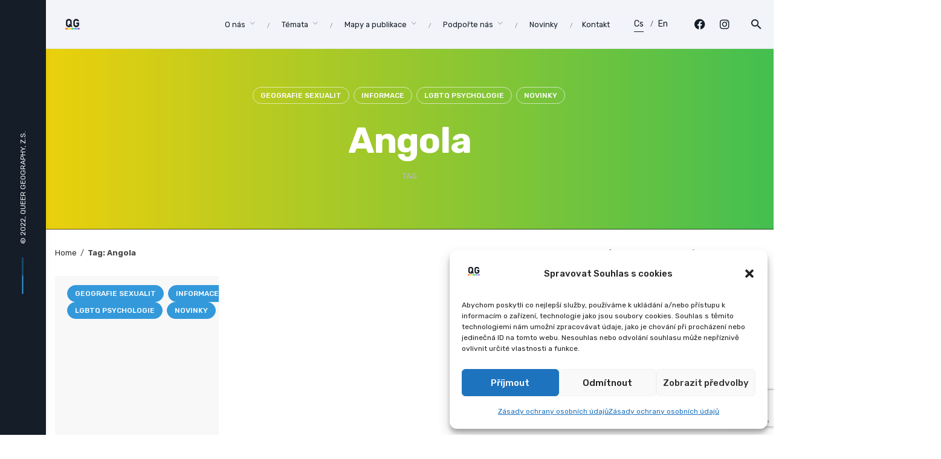

--- FILE ---
content_type: text/html; charset=UTF-8
request_url: https://queergeography.cz/tag/angola/
body_size: 37392
content:
<!DOCTYPE html>
<html lang="cs-CZ">
<head>
	<meta charset="UTF-8">
	<meta name="viewport" content="width=device-width, initial-scale=1.0, maximum-scale=1, user-scalable=no">
	<link rel="profile" href="http://gmpg.org/xfn/11">
	<link rel="pingback" href="https://queergeography.cz/web2/xmlrpc.php">

	<title>Štítek: Angola • Queer Geography</title>
<!-- Google tag (gtag.js) consent mode dataLayer added by Site Kit -->
<script type="text/javascript" id="google_gtagjs-js-consent-mode-data-layer">
/* <![CDATA[ */
window.dataLayer = window.dataLayer || [];function gtag(){dataLayer.push(arguments);}
gtag('consent', 'default', {"ad_personalization":"denied","ad_storage":"denied","ad_user_data":"denied","analytics_storage":"denied","functionality_storage":"denied","security_storage":"denied","personalization_storage":"denied","region":["AT","BE","BG","CH","CY","CZ","DE","DK","EE","ES","FI","FR","GB","GR","HR","HU","IE","IS","IT","LI","LT","LU","LV","MT","NL","NO","PL","PT","RO","SE","SI","SK"],"wait_for_update":500});
window._googlesitekitConsentCategoryMap = {"statistics":["analytics_storage"],"marketing":["ad_storage","ad_user_data","ad_personalization"],"functional":["functionality_storage","security_storage"],"preferences":["personalization_storage"]};
window._googlesitekitConsents = {"ad_personalization":"denied","ad_storage":"denied","ad_user_data":"denied","analytics_storage":"denied","functionality_storage":"denied","security_storage":"denied","personalization_storage":"denied","region":["AT","BE","BG","CH","CY","CZ","DE","DK","EE","ES","FI","FR","GB","GR","HR","HU","IE","IS","IT","LI","LT","LU","LV","MT","NL","NO","PL","PT","RO","SE","SI","SK"],"wait_for_update":500};
/* ]]> */
</script>
<!-- End Google tag (gtag.js) consent mode dataLayer added by Site Kit -->

<!-- The SEO Framework od Sybre Waaijer -->
<meta name="robots" content="max-snippet:-1,max-image-preview:large,max-video-preview:-1" />
<link rel="canonical" href="https://queergeography.cz/tag/angola/" />
<meta property="og:type" content="website" />
<meta property="og:locale" content="cs_CZ" />
<meta property="og:site_name" content="Queer Geography" />
<meta property="og:title" content="Štítek: Angola" />
<meta property="og:url" content="https://queergeography.cz/tag/angola/" />
<meta property="og:image" content="https://queergeography.cz/web2/wp-content/uploads/2022/10/cropped-QG_MaleLogo_rasterNepouzivat.png" />
<meta property="og:image:width" content="512" />
<meta property="og:image:height" content="512" />
<meta name="twitter:card" content="summary_large_image" />
<meta name="twitter:title" content="Štítek: Angola" />
<meta name="twitter:image" content="https://queergeography.cz/web2/wp-content/uploads/2022/10/cropped-QG_MaleLogo_rasterNepouzivat.png" />
<meta name="google-site-verification" content="55LDTYOH2qtNwkMRDd9U2gDtyOepObFi3pX2k3NMHL4" />
<script type="application/ld+json">{"@context":"https://schema.org","@graph":[{"@type":"WebSite","@id":"https://queergeography.cz/#/schema/WebSite","url":"https://queergeography.cz/","name":"Queer Geography","description":"Ověřený zdroj informací z LGBT světa","inLanguage":"cs","potentialAction":{"@type":"SearchAction","target":{"@type":"EntryPoint","urlTemplate":"https://queergeography.cz/search/{search_term_string}/"},"query-input":"required name=search_term_string"},"publisher":{"@type":"Organization","@id":"https://queergeography.cz/#/schema/Organization","name":"Queer Geography","url":"https://queergeography.cz/","logo":{"@type":"ImageObject","url":"https://queergeography.cz/web2/wp-content/uploads/2022/10/cropped-QG_MaleLogo_rasterNepouzivat.png","contentUrl":"https://queergeography.cz/web2/wp-content/uploads/2022/10/cropped-QG_MaleLogo_rasterNepouzivat.png","width":512,"height":512,"contentSize":"18257"}}},{"@type":"CollectionPage","@id":"https://queergeography.cz/tag/angola/","url":"https://queergeography.cz/tag/angola/","name":"Štítek: Angola • Queer Geography","inLanguage":"cs","isPartOf":{"@id":"https://queergeography.cz/#/schema/WebSite"},"breadcrumb":{"@type":"BreadcrumbList","@id":"https://queergeography.cz/#/schema/BreadcrumbList","itemListElement":[{"@type":"ListItem","position":1,"item":"https://queergeography.cz/","name":"Queer Geography"},{"@type":"ListItem","position":2,"name":"Štítek: Angola"}]}}]}</script>
<!-- / The SEO Framework od Sybre Waaijer | 4.16ms meta | 0.29ms boot -->

<link rel='dns-prefetch' href='//www.googletagmanager.com' />
<link rel="alternate" type="application/rss+xml" title="Queer Geography &raquo; RSS zdroj" href="https://queergeography.cz/feed/" />
<link rel="alternate" type="application/rss+xml" title="Queer Geography &raquo; RSS pro štítek Angola" href="https://queergeography.cz/tag/angola/feed/" />
<style id='wp-img-auto-sizes-contain-inline-css' type='text/css'>
img:is([sizes=auto i],[sizes^="auto," i]){contain-intrinsic-size:3000px 1500px}
/*# sourceURL=wp-img-auto-sizes-contain-inline-css */
</style>
<style id='wp-emoji-styles-inline-css' type='text/css'>

	img.wp-smiley, img.emoji {
		display: inline !important;
		border: none !important;
		box-shadow: none !important;
		height: 1em !important;
		width: 1em !important;
		margin: 0 0.07em !important;
		vertical-align: -0.1em !important;
		background: none !important;
		padding: 0 !important;
	}
/*# sourceURL=wp-emoji-styles-inline-css */
</style>
<style id='wp-block-library-inline-css' type='text/css'>
:root{--wp-block-synced-color:#7a00df;--wp-block-synced-color--rgb:122,0,223;--wp-bound-block-color:var(--wp-block-synced-color);--wp-editor-canvas-background:#ddd;--wp-admin-theme-color:#007cba;--wp-admin-theme-color--rgb:0,124,186;--wp-admin-theme-color-darker-10:#006ba1;--wp-admin-theme-color-darker-10--rgb:0,107,160.5;--wp-admin-theme-color-darker-20:#005a87;--wp-admin-theme-color-darker-20--rgb:0,90,135;--wp-admin-border-width-focus:2px}@media (min-resolution:192dpi){:root{--wp-admin-border-width-focus:1.5px}}.wp-element-button{cursor:pointer}:root .has-very-light-gray-background-color{background-color:#eee}:root .has-very-dark-gray-background-color{background-color:#313131}:root .has-very-light-gray-color{color:#eee}:root .has-very-dark-gray-color{color:#313131}:root .has-vivid-green-cyan-to-vivid-cyan-blue-gradient-background{background:linear-gradient(135deg,#00d084,#0693e3)}:root .has-purple-crush-gradient-background{background:linear-gradient(135deg,#34e2e4,#4721fb 50%,#ab1dfe)}:root .has-hazy-dawn-gradient-background{background:linear-gradient(135deg,#faaca8,#dad0ec)}:root .has-subdued-olive-gradient-background{background:linear-gradient(135deg,#fafae1,#67a671)}:root .has-atomic-cream-gradient-background{background:linear-gradient(135deg,#fdd79a,#004a59)}:root .has-nightshade-gradient-background{background:linear-gradient(135deg,#330968,#31cdcf)}:root .has-midnight-gradient-background{background:linear-gradient(135deg,#020381,#2874fc)}:root{--wp--preset--font-size--normal:16px;--wp--preset--font-size--huge:42px}.has-regular-font-size{font-size:1em}.has-larger-font-size{font-size:2.625em}.has-normal-font-size{font-size:var(--wp--preset--font-size--normal)}.has-huge-font-size{font-size:var(--wp--preset--font-size--huge)}.has-text-align-center{text-align:center}.has-text-align-left{text-align:left}.has-text-align-right{text-align:right}.has-fit-text{white-space:nowrap!important}#end-resizable-editor-section{display:none}.aligncenter{clear:both}.items-justified-left{justify-content:flex-start}.items-justified-center{justify-content:center}.items-justified-right{justify-content:flex-end}.items-justified-space-between{justify-content:space-between}.screen-reader-text{border:0;clip-path:inset(50%);height:1px;margin:-1px;overflow:hidden;padding:0;position:absolute;width:1px;word-wrap:normal!important}.screen-reader-text:focus{background-color:#ddd;clip-path:none;color:#444;display:block;font-size:1em;height:auto;left:5px;line-height:normal;padding:15px 23px 14px;text-decoration:none;top:5px;width:auto;z-index:100000}html :where(.has-border-color){border-style:solid}html :where([style*=border-top-color]){border-top-style:solid}html :where([style*=border-right-color]){border-right-style:solid}html :where([style*=border-bottom-color]){border-bottom-style:solid}html :where([style*=border-left-color]){border-left-style:solid}html :where([style*=border-width]){border-style:solid}html :where([style*=border-top-width]){border-top-style:solid}html :where([style*=border-right-width]){border-right-style:solid}html :where([style*=border-bottom-width]){border-bottom-style:solid}html :where([style*=border-left-width]){border-left-style:solid}html :where(img[class*=wp-image-]){height:auto;max-width:100%}:where(figure){margin:0 0 1em}html :where(.is-position-sticky){--wp-admin--admin-bar--position-offset:var(--wp-admin--admin-bar--height,0px)}@media screen and (max-width:600px){html :where(.is-position-sticky){--wp-admin--admin-bar--position-offset:0px}}

/*# sourceURL=wp-block-library-inline-css */
</style><style id='wp-block-heading-inline-css' type='text/css'>
h1:where(.wp-block-heading).has-background,h2:where(.wp-block-heading).has-background,h3:where(.wp-block-heading).has-background,h4:where(.wp-block-heading).has-background,h5:where(.wp-block-heading).has-background,h6:where(.wp-block-heading).has-background{padding:1.25em 2.375em}h1.has-text-align-left[style*=writing-mode]:where([style*=vertical-lr]),h1.has-text-align-right[style*=writing-mode]:where([style*=vertical-rl]),h2.has-text-align-left[style*=writing-mode]:where([style*=vertical-lr]),h2.has-text-align-right[style*=writing-mode]:where([style*=vertical-rl]),h3.has-text-align-left[style*=writing-mode]:where([style*=vertical-lr]),h3.has-text-align-right[style*=writing-mode]:where([style*=vertical-rl]),h4.has-text-align-left[style*=writing-mode]:where([style*=vertical-lr]),h4.has-text-align-right[style*=writing-mode]:where([style*=vertical-rl]),h5.has-text-align-left[style*=writing-mode]:where([style*=vertical-lr]),h5.has-text-align-right[style*=writing-mode]:where([style*=vertical-rl]),h6.has-text-align-left[style*=writing-mode]:where([style*=vertical-lr]),h6.has-text-align-right[style*=writing-mode]:where([style*=vertical-rl]){rotate:180deg}
/*# sourceURL=https://queergeography.cz/web2/wp-includes/blocks/heading/style.min.css */
</style>
<style id='wp-block-image-inline-css' type='text/css'>
.wp-block-image>a,.wp-block-image>figure>a{display:inline-block}.wp-block-image img{box-sizing:border-box;height:auto;max-width:100%;vertical-align:bottom}@media not (prefers-reduced-motion){.wp-block-image img.hide{visibility:hidden}.wp-block-image img.show{animation:show-content-image .4s}}.wp-block-image[style*=border-radius] img,.wp-block-image[style*=border-radius]>a{border-radius:inherit}.wp-block-image.has-custom-border img{box-sizing:border-box}.wp-block-image.aligncenter{text-align:center}.wp-block-image.alignfull>a,.wp-block-image.alignwide>a{width:100%}.wp-block-image.alignfull img,.wp-block-image.alignwide img{height:auto;width:100%}.wp-block-image .aligncenter,.wp-block-image .alignleft,.wp-block-image .alignright,.wp-block-image.aligncenter,.wp-block-image.alignleft,.wp-block-image.alignright{display:table}.wp-block-image .aligncenter>figcaption,.wp-block-image .alignleft>figcaption,.wp-block-image .alignright>figcaption,.wp-block-image.aligncenter>figcaption,.wp-block-image.alignleft>figcaption,.wp-block-image.alignright>figcaption{caption-side:bottom;display:table-caption}.wp-block-image .alignleft{float:left;margin:.5em 1em .5em 0}.wp-block-image .alignright{float:right;margin:.5em 0 .5em 1em}.wp-block-image .aligncenter{margin-left:auto;margin-right:auto}.wp-block-image :where(figcaption){margin-bottom:1em;margin-top:.5em}.wp-block-image.is-style-circle-mask img{border-radius:9999px}@supports ((-webkit-mask-image:none) or (mask-image:none)) or (-webkit-mask-image:none){.wp-block-image.is-style-circle-mask img{border-radius:0;-webkit-mask-image:url('data:image/svg+xml;utf8,<svg viewBox="0 0 100 100" xmlns="http://www.w3.org/2000/svg"><circle cx="50" cy="50" r="50"/></svg>');mask-image:url('data:image/svg+xml;utf8,<svg viewBox="0 0 100 100" xmlns="http://www.w3.org/2000/svg"><circle cx="50" cy="50" r="50"/></svg>');mask-mode:alpha;-webkit-mask-position:center;mask-position:center;-webkit-mask-repeat:no-repeat;mask-repeat:no-repeat;-webkit-mask-size:contain;mask-size:contain}}:root :where(.wp-block-image.is-style-rounded img,.wp-block-image .is-style-rounded img){border-radius:9999px}.wp-block-image figure{margin:0}.wp-lightbox-container{display:flex;flex-direction:column;position:relative}.wp-lightbox-container img{cursor:zoom-in}.wp-lightbox-container img:hover+button{opacity:1}.wp-lightbox-container button{align-items:center;backdrop-filter:blur(16px) saturate(180%);background-color:#5a5a5a40;border:none;border-radius:4px;cursor:zoom-in;display:flex;height:20px;justify-content:center;opacity:0;padding:0;position:absolute;right:16px;text-align:center;top:16px;width:20px;z-index:100}@media not (prefers-reduced-motion){.wp-lightbox-container button{transition:opacity .2s ease}}.wp-lightbox-container button:focus-visible{outline:3px auto #5a5a5a40;outline:3px auto -webkit-focus-ring-color;outline-offset:3px}.wp-lightbox-container button:hover{cursor:pointer;opacity:1}.wp-lightbox-container button:focus{opacity:1}.wp-lightbox-container button:focus,.wp-lightbox-container button:hover,.wp-lightbox-container button:not(:hover):not(:active):not(.has-background){background-color:#5a5a5a40;border:none}.wp-lightbox-overlay{box-sizing:border-box;cursor:zoom-out;height:100vh;left:0;overflow:hidden;position:fixed;top:0;visibility:hidden;width:100%;z-index:100000}.wp-lightbox-overlay .close-button{align-items:center;cursor:pointer;display:flex;justify-content:center;min-height:40px;min-width:40px;padding:0;position:absolute;right:calc(env(safe-area-inset-right) + 16px);top:calc(env(safe-area-inset-top) + 16px);z-index:5000000}.wp-lightbox-overlay .close-button:focus,.wp-lightbox-overlay .close-button:hover,.wp-lightbox-overlay .close-button:not(:hover):not(:active):not(.has-background){background:none;border:none}.wp-lightbox-overlay .lightbox-image-container{height:var(--wp--lightbox-container-height);left:50%;overflow:hidden;position:absolute;top:50%;transform:translate(-50%,-50%);transform-origin:top left;width:var(--wp--lightbox-container-width);z-index:9999999999}.wp-lightbox-overlay .wp-block-image{align-items:center;box-sizing:border-box;display:flex;height:100%;justify-content:center;margin:0;position:relative;transform-origin:0 0;width:100%;z-index:3000000}.wp-lightbox-overlay .wp-block-image img{height:var(--wp--lightbox-image-height);min-height:var(--wp--lightbox-image-height);min-width:var(--wp--lightbox-image-width);width:var(--wp--lightbox-image-width)}.wp-lightbox-overlay .wp-block-image figcaption{display:none}.wp-lightbox-overlay button{background:none;border:none}.wp-lightbox-overlay .scrim{background-color:#fff;height:100%;opacity:.9;position:absolute;width:100%;z-index:2000000}.wp-lightbox-overlay.active{visibility:visible}@media not (prefers-reduced-motion){.wp-lightbox-overlay.active{animation:turn-on-visibility .25s both}.wp-lightbox-overlay.active img{animation:turn-on-visibility .35s both}.wp-lightbox-overlay.show-closing-animation:not(.active){animation:turn-off-visibility .35s both}.wp-lightbox-overlay.show-closing-animation:not(.active) img{animation:turn-off-visibility .25s both}.wp-lightbox-overlay.zoom.active{animation:none;opacity:1;visibility:visible}.wp-lightbox-overlay.zoom.active .lightbox-image-container{animation:lightbox-zoom-in .4s}.wp-lightbox-overlay.zoom.active .lightbox-image-container img{animation:none}.wp-lightbox-overlay.zoom.active .scrim{animation:turn-on-visibility .4s forwards}.wp-lightbox-overlay.zoom.show-closing-animation:not(.active){animation:none}.wp-lightbox-overlay.zoom.show-closing-animation:not(.active) .lightbox-image-container{animation:lightbox-zoom-out .4s}.wp-lightbox-overlay.zoom.show-closing-animation:not(.active) .lightbox-image-container img{animation:none}.wp-lightbox-overlay.zoom.show-closing-animation:not(.active) .scrim{animation:turn-off-visibility .4s forwards}}@keyframes show-content-image{0%{visibility:hidden}99%{visibility:hidden}to{visibility:visible}}@keyframes turn-on-visibility{0%{opacity:0}to{opacity:1}}@keyframes turn-off-visibility{0%{opacity:1;visibility:visible}99%{opacity:0;visibility:visible}to{opacity:0;visibility:hidden}}@keyframes lightbox-zoom-in{0%{transform:translate(calc((-100vw + var(--wp--lightbox-scrollbar-width))/2 + var(--wp--lightbox-initial-left-position)),calc(-50vh + var(--wp--lightbox-initial-top-position))) scale(var(--wp--lightbox-scale))}to{transform:translate(-50%,-50%) scale(1)}}@keyframes lightbox-zoom-out{0%{transform:translate(-50%,-50%) scale(1);visibility:visible}99%{visibility:visible}to{transform:translate(calc((-100vw + var(--wp--lightbox-scrollbar-width))/2 + var(--wp--lightbox-initial-left-position)),calc(-50vh + var(--wp--lightbox-initial-top-position))) scale(var(--wp--lightbox-scale));visibility:hidden}}
/*# sourceURL=https://queergeography.cz/web2/wp-includes/blocks/image/style.min.css */
</style>
<style id='wp-block-image-theme-inline-css' type='text/css'>
:root :where(.wp-block-image figcaption){color:#555;font-size:13px;text-align:center}.is-dark-theme :root :where(.wp-block-image figcaption){color:#ffffffa6}.wp-block-image{margin:0 0 1em}
/*# sourceURL=https://queergeography.cz/web2/wp-includes/blocks/image/theme.min.css */
</style>
<style id='wp-block-columns-inline-css' type='text/css'>
.wp-block-columns{box-sizing:border-box;display:flex;flex-wrap:wrap!important}@media (min-width:782px){.wp-block-columns{flex-wrap:nowrap!important}}.wp-block-columns{align-items:normal!important}.wp-block-columns.are-vertically-aligned-top{align-items:flex-start}.wp-block-columns.are-vertically-aligned-center{align-items:center}.wp-block-columns.are-vertically-aligned-bottom{align-items:flex-end}@media (max-width:781px){.wp-block-columns:not(.is-not-stacked-on-mobile)>.wp-block-column{flex-basis:100%!important}}@media (min-width:782px){.wp-block-columns:not(.is-not-stacked-on-mobile)>.wp-block-column{flex-basis:0;flex-grow:1}.wp-block-columns:not(.is-not-stacked-on-mobile)>.wp-block-column[style*=flex-basis]{flex-grow:0}}.wp-block-columns.is-not-stacked-on-mobile{flex-wrap:nowrap!important}.wp-block-columns.is-not-stacked-on-mobile>.wp-block-column{flex-basis:0;flex-grow:1}.wp-block-columns.is-not-stacked-on-mobile>.wp-block-column[style*=flex-basis]{flex-grow:0}:where(.wp-block-columns){margin-bottom:1.75em}:where(.wp-block-columns.has-background){padding:1.25em 2.375em}.wp-block-column{flex-grow:1;min-width:0;overflow-wrap:break-word;word-break:break-word}.wp-block-column.is-vertically-aligned-top{align-self:flex-start}.wp-block-column.is-vertically-aligned-center{align-self:center}.wp-block-column.is-vertically-aligned-bottom{align-self:flex-end}.wp-block-column.is-vertically-aligned-stretch{align-self:stretch}.wp-block-column.is-vertically-aligned-bottom,.wp-block-column.is-vertically-aligned-center,.wp-block-column.is-vertically-aligned-top{width:100%}
/*# sourceURL=https://queergeography.cz/web2/wp-includes/blocks/columns/style.min.css */
</style>
<style id='wp-block-paragraph-inline-css' type='text/css'>
.is-small-text{font-size:.875em}.is-regular-text{font-size:1em}.is-large-text{font-size:2.25em}.is-larger-text{font-size:3em}.has-drop-cap:not(:focus):first-letter{float:left;font-size:8.4em;font-style:normal;font-weight:100;line-height:.68;margin:.05em .1em 0 0;text-transform:uppercase}body.rtl .has-drop-cap:not(:focus):first-letter{float:none;margin-left:.1em}p.has-drop-cap.has-background{overflow:hidden}:root :where(p.has-background){padding:1.25em 2.375em}:where(p.has-text-color:not(.has-link-color)) a{color:inherit}p.has-text-align-left[style*="writing-mode:vertical-lr"],p.has-text-align-right[style*="writing-mode:vertical-rl"]{rotate:180deg}
/*# sourceURL=https://queergeography.cz/web2/wp-includes/blocks/paragraph/style.min.css */
</style>
<style id='global-styles-inline-css' type='text/css'>
:root{--wp--preset--aspect-ratio--square: 1;--wp--preset--aspect-ratio--4-3: 4/3;--wp--preset--aspect-ratio--3-4: 3/4;--wp--preset--aspect-ratio--3-2: 3/2;--wp--preset--aspect-ratio--2-3: 2/3;--wp--preset--aspect-ratio--16-9: 16/9;--wp--preset--aspect-ratio--9-16: 9/16;--wp--preset--color--black: #000000;--wp--preset--color--cyan-bluish-gray: #abb8c3;--wp--preset--color--white: #ffffff;--wp--preset--color--pale-pink: #f78da7;--wp--preset--color--vivid-red: #cf2e2e;--wp--preset--color--luminous-vivid-orange: #ff6900;--wp--preset--color--luminous-vivid-amber: #fcb900;--wp--preset--color--light-green-cyan: #7bdcb5;--wp--preset--color--vivid-green-cyan: #00d084;--wp--preset--color--pale-cyan-blue: #8ed1fc;--wp--preset--color--vivid-cyan-blue: #0693e3;--wp--preset--color--vivid-purple: #9b51e0;--wp--preset--color--brand-color: #3399db;--wp--preset--color--blue-dark: #174EE2;--wp--preset--color--dark-strong: #24262B;--wp--preset--color--dark-light: #32353C;--wp--preset--color--grey-strong: #6A707E;--wp--preset--color--grey-light: #949597;--wp--preset--gradient--vivid-cyan-blue-to-vivid-purple: linear-gradient(135deg,rgb(6,147,227) 0%,rgb(155,81,224) 100%);--wp--preset--gradient--light-green-cyan-to-vivid-green-cyan: linear-gradient(135deg,rgb(122,220,180) 0%,rgb(0,208,130) 100%);--wp--preset--gradient--luminous-vivid-amber-to-luminous-vivid-orange: linear-gradient(135deg,rgb(252,185,0) 0%,rgb(255,105,0) 100%);--wp--preset--gradient--luminous-vivid-orange-to-vivid-red: linear-gradient(135deg,rgb(255,105,0) 0%,rgb(207,46,46) 100%);--wp--preset--gradient--very-light-gray-to-cyan-bluish-gray: linear-gradient(135deg,rgb(238,238,238) 0%,rgb(169,184,195) 100%);--wp--preset--gradient--cool-to-warm-spectrum: linear-gradient(135deg,rgb(74,234,220) 0%,rgb(151,120,209) 20%,rgb(207,42,186) 40%,rgb(238,44,130) 60%,rgb(251,105,98) 80%,rgb(254,248,76) 100%);--wp--preset--gradient--blush-light-purple: linear-gradient(135deg,rgb(255,206,236) 0%,rgb(152,150,240) 100%);--wp--preset--gradient--blush-bordeaux: linear-gradient(135deg,rgb(254,205,165) 0%,rgb(254,45,45) 50%,rgb(107,0,62) 100%);--wp--preset--gradient--luminous-dusk: linear-gradient(135deg,rgb(255,203,112) 0%,rgb(199,81,192) 50%,rgb(65,88,208) 100%);--wp--preset--gradient--pale-ocean: linear-gradient(135deg,rgb(255,245,203) 0%,rgb(182,227,212) 50%,rgb(51,167,181) 100%);--wp--preset--gradient--electric-grass: linear-gradient(135deg,rgb(202,248,128) 0%,rgb(113,206,126) 100%);--wp--preset--gradient--midnight: linear-gradient(135deg,rgb(2,3,129) 0%,rgb(40,116,252) 100%);--wp--preset--font-size--small: 13px;--wp--preset--font-size--medium: 20px;--wp--preset--font-size--large: 17px;--wp--preset--font-size--x-large: 42px;--wp--preset--font-size--extra-small: 12px;--wp--preset--font-size--normal: 14px;--wp--preset--font-size--larger: 20px;--wp--preset--spacing--20: 0.44rem;--wp--preset--spacing--30: 0.67rem;--wp--preset--spacing--40: 1rem;--wp--preset--spacing--50: 1.5rem;--wp--preset--spacing--60: 2.25rem;--wp--preset--spacing--70: 3.38rem;--wp--preset--spacing--80: 5.06rem;--wp--preset--shadow--natural: 6px 6px 9px rgba(0, 0, 0, 0.2);--wp--preset--shadow--deep: 12px 12px 50px rgba(0, 0, 0, 0.4);--wp--preset--shadow--sharp: 6px 6px 0px rgba(0, 0, 0, 0.2);--wp--preset--shadow--outlined: 6px 6px 0px -3px rgb(255, 255, 255), 6px 6px rgb(0, 0, 0);--wp--preset--shadow--crisp: 6px 6px 0px rgb(0, 0, 0);}:where(.is-layout-flex){gap: 0.5em;}:where(.is-layout-grid){gap: 0.5em;}body .is-layout-flex{display: flex;}.is-layout-flex{flex-wrap: wrap;align-items: center;}.is-layout-flex > :is(*, div){margin: 0;}body .is-layout-grid{display: grid;}.is-layout-grid > :is(*, div){margin: 0;}:where(.wp-block-columns.is-layout-flex){gap: 2em;}:where(.wp-block-columns.is-layout-grid){gap: 2em;}:where(.wp-block-post-template.is-layout-flex){gap: 1.25em;}:where(.wp-block-post-template.is-layout-grid){gap: 1.25em;}.has-black-color{color: var(--wp--preset--color--black) !important;}.has-cyan-bluish-gray-color{color: var(--wp--preset--color--cyan-bluish-gray) !important;}.has-white-color{color: var(--wp--preset--color--white) !important;}.has-pale-pink-color{color: var(--wp--preset--color--pale-pink) !important;}.has-vivid-red-color{color: var(--wp--preset--color--vivid-red) !important;}.has-luminous-vivid-orange-color{color: var(--wp--preset--color--luminous-vivid-orange) !important;}.has-luminous-vivid-amber-color{color: var(--wp--preset--color--luminous-vivid-amber) !important;}.has-light-green-cyan-color{color: var(--wp--preset--color--light-green-cyan) !important;}.has-vivid-green-cyan-color{color: var(--wp--preset--color--vivid-green-cyan) !important;}.has-pale-cyan-blue-color{color: var(--wp--preset--color--pale-cyan-blue) !important;}.has-vivid-cyan-blue-color{color: var(--wp--preset--color--vivid-cyan-blue) !important;}.has-vivid-purple-color{color: var(--wp--preset--color--vivid-purple) !important;}.has-black-background-color{background-color: var(--wp--preset--color--black) !important;}.has-cyan-bluish-gray-background-color{background-color: var(--wp--preset--color--cyan-bluish-gray) !important;}.has-white-background-color{background-color: var(--wp--preset--color--white) !important;}.has-pale-pink-background-color{background-color: var(--wp--preset--color--pale-pink) !important;}.has-vivid-red-background-color{background-color: var(--wp--preset--color--vivid-red) !important;}.has-luminous-vivid-orange-background-color{background-color: var(--wp--preset--color--luminous-vivid-orange) !important;}.has-luminous-vivid-amber-background-color{background-color: var(--wp--preset--color--luminous-vivid-amber) !important;}.has-light-green-cyan-background-color{background-color: var(--wp--preset--color--light-green-cyan) !important;}.has-vivid-green-cyan-background-color{background-color: var(--wp--preset--color--vivid-green-cyan) !important;}.has-pale-cyan-blue-background-color{background-color: var(--wp--preset--color--pale-cyan-blue) !important;}.has-vivid-cyan-blue-background-color{background-color: var(--wp--preset--color--vivid-cyan-blue) !important;}.has-vivid-purple-background-color{background-color: var(--wp--preset--color--vivid-purple) !important;}.has-black-border-color{border-color: var(--wp--preset--color--black) !important;}.has-cyan-bluish-gray-border-color{border-color: var(--wp--preset--color--cyan-bluish-gray) !important;}.has-white-border-color{border-color: var(--wp--preset--color--white) !important;}.has-pale-pink-border-color{border-color: var(--wp--preset--color--pale-pink) !important;}.has-vivid-red-border-color{border-color: var(--wp--preset--color--vivid-red) !important;}.has-luminous-vivid-orange-border-color{border-color: var(--wp--preset--color--luminous-vivid-orange) !important;}.has-luminous-vivid-amber-border-color{border-color: var(--wp--preset--color--luminous-vivid-amber) !important;}.has-light-green-cyan-border-color{border-color: var(--wp--preset--color--light-green-cyan) !important;}.has-vivid-green-cyan-border-color{border-color: var(--wp--preset--color--vivid-green-cyan) !important;}.has-pale-cyan-blue-border-color{border-color: var(--wp--preset--color--pale-cyan-blue) !important;}.has-vivid-cyan-blue-border-color{border-color: var(--wp--preset--color--vivid-cyan-blue) !important;}.has-vivid-purple-border-color{border-color: var(--wp--preset--color--vivid-purple) !important;}.has-vivid-cyan-blue-to-vivid-purple-gradient-background{background: var(--wp--preset--gradient--vivid-cyan-blue-to-vivid-purple) !important;}.has-light-green-cyan-to-vivid-green-cyan-gradient-background{background: var(--wp--preset--gradient--light-green-cyan-to-vivid-green-cyan) !important;}.has-luminous-vivid-amber-to-luminous-vivid-orange-gradient-background{background: var(--wp--preset--gradient--luminous-vivid-amber-to-luminous-vivid-orange) !important;}.has-luminous-vivid-orange-to-vivid-red-gradient-background{background: var(--wp--preset--gradient--luminous-vivid-orange-to-vivid-red) !important;}.has-very-light-gray-to-cyan-bluish-gray-gradient-background{background: var(--wp--preset--gradient--very-light-gray-to-cyan-bluish-gray) !important;}.has-cool-to-warm-spectrum-gradient-background{background: var(--wp--preset--gradient--cool-to-warm-spectrum) !important;}.has-blush-light-purple-gradient-background{background: var(--wp--preset--gradient--blush-light-purple) !important;}.has-blush-bordeaux-gradient-background{background: var(--wp--preset--gradient--blush-bordeaux) !important;}.has-luminous-dusk-gradient-background{background: var(--wp--preset--gradient--luminous-dusk) !important;}.has-pale-ocean-gradient-background{background: var(--wp--preset--gradient--pale-ocean) !important;}.has-electric-grass-gradient-background{background: var(--wp--preset--gradient--electric-grass) !important;}.has-midnight-gradient-background{background: var(--wp--preset--gradient--midnight) !important;}.has-small-font-size{font-size: var(--wp--preset--font-size--small) !important;}.has-medium-font-size{font-size: var(--wp--preset--font-size--medium) !important;}.has-large-font-size{font-size: var(--wp--preset--font-size--large) !important;}.has-x-large-font-size{font-size: var(--wp--preset--font-size--x-large) !important;}
:where(.wp-block-columns.is-layout-flex){gap: 2em;}:where(.wp-block-columns.is-layout-grid){gap: 2em;}
/*# sourceURL=global-styles-inline-css */
</style>
<style id='core-block-supports-inline-css' type='text/css'>
.wp-container-core-columns-is-layout-9d6595d7{flex-wrap:nowrap;}.wp-elements-44bd390f967805795daf0556c9fbdfa3 a:where(:not(.wp-element-button)){color:var(--wp--preset--color--grey-light);}
/*# sourceURL=core-block-supports-inline-css */
</style>

<style id='classic-theme-styles-inline-css' type='text/css'>
/*! This file is auto-generated */
.wp-block-button__link{color:#fff;background-color:#32373c;border-radius:9999px;box-shadow:none;text-decoration:none;padding:calc(.667em + 2px) calc(1.333em + 2px);font-size:1.125em}.wp-block-file__button{background:#32373c;color:#fff;text-decoration:none}
/*# sourceURL=/wp-includes/css/classic-themes.min.css */
</style>
<link rel='stylesheet' id='contact-form-7-css' href='https://queergeography.cz/web2/wp-content/plugins/contact-form-7/includes/css/styles.css?ver=6.1.4' type='text/css' media='all' />
<link rel='stylesheet' id='cmplz-general-css' href='https://queergeography.cz/web2/wp-content/plugins/complianz-gdpr/assets/css/cookieblocker.min.css?ver=1768854463' type='text/css' media='all' />
<link rel='stylesheet' id='filter-datepicker-a1931fde23-css' href='https://queergeography.cz/web2/wp-content/plugins/ymc-smart-filter/includes/assets/css/datepicker.css?ver=2.9.71' type='text/css' media='all' />
<link rel='stylesheet' id='filter-grids-a1931fde23-css' href='https://queergeography.cz/web2/wp-content/plugins/ymc-smart-filter/includes/assets/css/style.css?ver=2.9.71' type='text/css' media='all' />
<link rel='stylesheet' id='norebro-style-css' href='https://queergeography.cz/web2/wp-content/themes/norebro/style.css?ver=1.6.9' type='text/css' media='all' />
<style id='norebro-style-inline-css' type='text/css'>
#masthead.site-header, #mega-menu-wrap ul li, #mega-menu-wrap > ul#primary-menu > li, #masthead .menu-other > li > a, #masthead.site-header .header-bottom .copyright {font-family:'Rubik', sans-serif;font-weight:400;color:#151d28;}#masthead.site-header{background-color:#f2f4f9;}#masthead.header-fixed #mega-menu-wrap > ul > li > a, #masthead.header-fixed .menu-other > li > a {font-family:'Rubik', sans-serif;font-weight:400;color:#151d28;}#masthead.site-header.header-fixed{background-color:#f2f4f9;}#masthead.site-header{border-bottom-style:solid;}#masthead.site-header.header-fixed{border:none;}.header-title .bg-image{background-color:#151d28;background-image:url('https://queergeography.cz/web2/wp-content/uploads/2022/10/Prechod_sexualni_obcanstvi.png');background-size:cover;}.header-title::after{background-color:transparent;}.breadcrumbs{background-color:#ffffff;}.norebro-bar{background-color:#151d28;color:#f2f4f9;}.bar-hamburger{color:#f2f4f9;}.norebro-bar .content{font-family:'Rubik', sans-serif;font-weight:400;}.norebro-bar .separator{background-color:#3399db;}body .site-content{background-color:#ffffff;background-size:auto;background-position:center center;background-repeat: repeat;}.page-preloader .la-dark{color:#151d28;}footer.site-footer{background-size:cover;}.site-footer .widget,.site-footer .widget p,.site-footer .widget .subtitle,.site-footer .widget a,.site-footer .widget .widget-title, .site-footer .widget a:hover, .site-footer .widget h3 a, .site-footer .widget h4 a,.site-footer .widgets .socialbar a.social.outline i,.site-footer .widgets input,.site-footer input:not([type="submit"]):hover, .site-footer .widget_recent_comments .comment-author-link,.site-footer .widgets input:focus,.site-footer .widget_norebro_widget_subscribe button.btn,.site-footer .widgets select,.site-footer .widget_tag_cloud .tagcloud a,.site-footer .widget_tag_cloud .tagcloud a:hover{}.site-footer .widget_norebro_widget_subscribe button.btn, .site-footer .widget_norebro_widget_subscribe button.btn:hover,.site-footer input:not([type="submit"]), .site-footer input:not([type="submit"]):focus,.site-footer .widgets .socialbar a.social.outline,.site-footer .widgets select,.site-footer .widget_tag_cloud .tagcloud a,.site-footer .widget_tag_cloud .tagcloud a:hover{}.site-footer .widget_norebro_widget_subscribe button.btn:hover, .site-footer .widgets .socialbar a.social.outline:hover{}body, .font-main, .font-main a, p{font-family:'Rubik', sans-serif;font-size:14px;font-weight:400;}input, select, textarea, .accordion-box .buttons h5.title, .woocommerce div.product accordion-box.outline h5{font-family:'Rubik', sans-serif;font-size:14px;font-weight:400;}h1, h2, h3, h3.second-title, h4 ,h5, .counter-box .count, .counter-box .counter-box-count, h1 a, h2 a, h3 a, h4 a, h5 a{font-family:'Rubik', sans-serif;font-weight:600;}.countdown-box .box-time .box-count, .chart-box-pie-content{font-family:'Rubik', sans-serif;font-weight:600;}button, .btn, a.btn, input[type="submit"], .socialbar.boxed-fullwidth a .social-text, .breadcrumbs, .font-titles, h1, h2, h3, h4, h5, h6, .countdown-box .box-time .box-count, .counter-box .counter-box-count, .vc_row .vc-bg-side-text, .slider-vertical-numbers li, .slider-vertical-numbers > div, .slider-vertical-numbers > .owl-dot, .slider-vertical-dots li, .slider-vertical-dots > div, .slider-vertical-dots > .owl-dot, .socialbar.inline a, .socialbar.boxed a .social-text, .widget_calendar caption, .breadcrumbs, nav.pagination, #masthead .site-title, #masthead .site-title a, .header-search form input, #mega-menu-wrap > ul > li, #masthead .menu-other > li > a, #masthead .menu-other > li .submenu .sub-nav.languages li a, .fullscreen-navigation .languages, .portfolio-sorting li, .portfolio-item.grid-4 .more, .portfolio-item.grid-5 .more, .portfolio-grid-4 .scroll, .portfolio-grid-5 .scroll, .portfolio-grid-7 .scroll{font-family:'Rubik', sans-serif;}.portfolio-item h4, .portfolio-item h4.title, .portfolio-item h4 a, .portfolio-item.grid-4 h4.title, .portfolio-item-2 h4, .portfolio-item-2 h4.title, .portfolio-item-2 h4 a, .woocommerce ul.products li.product a{font-family:'Rubik', sans-serif;font-weight:600;font-size:inherit;line-height:inherit;}.blog-item h3.title{font-family:'Rubik', sans-serif;font-weight:600;line-height: initial;} .blog-item h3.title a{font-size: initial;}.portfolio-item-2 h4{font-family:'Rubik', sans-serif;font-weight:600;}@media screen and (max-width: 1024px) { h1, h2, h3, h3.second-title, h4 ,h5, .counter-box .count, .counter-box .counter-box-count, h1 a, h2 a, h3 a, h4 a, h5 a, .countdown-box .box-time .box-count, .chart-box-pie-content { font-size:24; } } @media screen and (max-width: 1440px) { h1, h2, h3, h3.second-title, h4 ,h5, .counter-box .count, .counter-box .counter-box-count, h1 a, h2 a, h3 a, h4 a, h5 a, .countdown-box .box-time .box-count, .chart-box-pie-content { font-size:20; } }p.subtitle, .subtitle-font, a.category{font-family:'Rubik', sans-serif;}span.category > a, div.category > a{font-family:'Rubik', sans-serif;}.portfolio-item .subtitle-font, .woocommerce ul.products li.product .subtitle-font.category, .woocommerce ul.products li.product .subtitle-font.category > a{font-family:'Rubik', sans-serif;font-size:inherit;line-height:inherit;}input.classic::-webkit-input-placeholder, .contact-form.classic input::-webkit-input-placeholder, .contact-form.classic textarea::-webkit-input-placeholder, input.classic::-moz-placeholder{font-family:'Rubik', sans-serif;}.contact-form.classic input::-moz-placeholder, .contact-form.classic textarea::-moz-placeholder{font-family:'Rubik', sans-serif;}input.classic:-ms-input-placeholder, .contact-form.classic input:-ms-input-placeholder, .contact-form.classic textarea:-ms-input-placeholder{font-family:'Rubik', sans-serif;}@media screen and (max-width: 1024px) { p.subtitle, .subtitle-font, a.category, input.classic::-webkit-input-placeholder, .contact-form.classic input::-webkit-input-placeholder, .contact-form.classic textarea::-webkit-input-placeholder, input.classic::-moz-placeholder { font-size:20; } } @media screen and (max-width: 1440px) { p.subtitle, .subtitle-font, a.category, input.classic::-webkit-input-placeholder, .contact-form.classic input::-webkit-input-placeholder, .contact-form.classic textarea::-webkit-input-placeholder, input.classic::-moz-placeholder { font-size:18; } }.accordion-box .title:hover .control,.accordion-box .item.active .control,.accordion-box.title-brand-color .title,.accordion-box.active-brand-color .item.active .control,.accordion-box.active-brand-color .title:hover .control,.slider .owl-dot.brand,.socialbar.brand a:hover,.socialbar.brand.outline a,.socialbar.brand.flat a,.socialbar.brand.inline a:hover,.video-module .btn-play.outline.btn-brand,.video-module.boxed:hover .btn-play.btn-brand,.widget_tag_cloud .tagcloud a:hover, .widget_product_tag_cloud .tagcloud a:hover,.widget_nav_menu .menu-item a:hover,.widget_pages .menu-item a:hover,.widget_nav_menu .current-menu-item a,.widget_pages .current-menu-item a,.widget-sidebar-menu-left .menu-item a:hover,.widget_rss ul a,.widget_norebro_widget_recent_posts ul.recent-posts-list h4 a:hover,.widget_norebro_widget_login a,.widget div.star-rating:before,.widget div.star-rating span:before, .widget span.star-rating:before,.widget span.star-rating span:before,a:hover,p a,.btn-brand:hover,.btn-outline.btn-brand,a.btn-outline.btn-brand,.btn-outline.btn-brand.disabled:hover,a.btn-outline.btn-brand.disabled:hover,.btn-link.btn-brand,a.btn-link.btn-brand,a.tag:hover,.tag-wrap a:hover,a[class^="tag-link-"]:hover,nav.pagination li a.page-numbers.active,.fullscreen-navigation .copyright .content > a,.fullscreen-navigation.simple ul.menu li:hover > a,.fullscreen-navigation.centered .fullscreen-menu-wrap ul.menu > li a:hover,.post-navigation .box-wrap > a:hover h4, .post-navigation .box-wrap > a:hover .icon,.bar .content a:hover,.bar .share .links a:hover,.portfolio-sorting li a:hover,.portfolio-item h4.title a:hover, .portfolio-item .widget h4 a:hover, .widget .portfolio-item h4 a:hover,.portfolio-item .category.outline,.portfolio-item.grid-2:hover h4.title, .portfolio-item.grid-2:hover .widget h4, .widget .portfolio-item.grid-2:hover h4,.portfolio-item.grid-2.hover-2 .overlay span,.portfolio-item.grid-5 .more span,.blog-grid .tags a:hover,.blog-grid:hover h3 a,.blog-grid.grid-4:hover .tags a,.post .entry-content a:not(.wp-block-button__link):not(.wp-block-file__button),.page-links a,.entry-footer .share .title:hover,.toggle-post:hover .arrow,.toggle-post:hover .content h3,.post .comments-link a:hover,.comments-area .comment-body .comment-meta .reply a,.comments-area .comment-body .comment-meta a.comment-edit-link,.comments-area .reply a,.comments-area .reply-cancle a,.comments-area a.comment-edit-link,input.brand-color,input[type="submit"].brand-color,button.brand-color,a.brand-color,div.brand-color,span.brand-color,input.brand-color-hover:hover,input[type="submit"].brand-color-hover:hover,button.brand-color-hover:hover,a.brand-color-hover:hover,div.brand-color-hover:hover,span.brand-color-hover:hover,.brand-color,.brand-color-after:after,.brand-color-before:before,.brand-color-hover:hover,.brand-color-hover-after:after,.brand-color-hover-before:before,.woocommerce .product div.summary .woo-review-link:hover,.woocommerce .product .product_meta a,ul.woo-products li.product:hover h3 a,.woocommerce form.login a,.woocommerce #payment li.wc_payment_method a.about_paypal,.woocommerce .woo-my-nav li.is-active a,.woocommerce .woo-my-content p a:hover, .has-brand-color-color, .is-style-outline .has-brand-color-color {color:#3399db;}.video-module.btn-brand-color-hover:hover .btn-play .icon,.brand-color-i,.brand-color-after-i:after,.brand-color-before-i:before,.brand-color-hover-i:hover,.brand-color-hover-i-after:after,.brand-color-hover-i-before:before{color:#3399db !important;}.accordion-box.outline.title-brand-border-color .title,.contact-form.without-label-offset .focus.active,.contact-form.flat input:not([type="submit"]):focus, .contact-form.flat select:focus, .contact-form.flat textarea:focus,.socialbar.brand a,.video-module .btn-play.btn-brand,.widget_tag_cloud .tagcloud a:hover, .widget_product_tag_cloud .tagcloud a:hover,.widget_calendar tbody tr td#today,.btn-brand,.btn-outline.btn-brand,a.btn-outline.btn-brand,.btn-outline.btn-brand:hover,a.btn-outline.btn-brand:hover,.btn-outline.btn-brand.disabled:hover,a.btn-outline.btn-brand.disabled:hover,input:not([type="submit"]):focus,textarea:focus,select:focus,a.tag:hover,.tag-wrap a:hover,a[class^="tag-link-"]:hover,.portfolio-gallery .gallery-content .tag,.header-search form input:focus,.fullscreen-navigation.simple ul.menu li:hover > a:after, .fullscreen-navigation.simple ul.menu li:hover > a:before,.portfolio-item .category.outline,.portfolio-page.fullscreen .content .tag,.entry-footer .share .title:hover,input.brand-border-color,input[type="submit"].brand-border-color,button.brand-border-color,a.brand-border-color,div.brand-border-color,span.brand-border-color,input.brand-border-color-hover:hover,input[type="submit"].brand-border-color-hover:hover,button.brand-border-color-hover:hover,a.brand-border-color-hover:hover,div.brand-border-color-hover:hover,span.brand-border-color-hover:hover,.brand-border-color,.brand-border-color-after:after,.brand-border-color-before:before,.brand-border-color-hover:hover,.brand-border-color-hover-after:after,.brand-border-color-hover-before:before, .has-brand-color-background-color, .is-style-outline .has-brand-color-color {border-color:#3399db;}.brand-border-color-i,.brand-border-color-after-i:after,.brand-border-color-before-i:before,.brand-border-color-hover-i:hover,.brand-border-color-hover-i-after:after,.brand-border-color-hover-i-before:before{border-color:#3399db !important;}.divider,h1.with-divider:after, h2.with-divider:after, h3.with-divider:after, h4.with-divider:after, h5.with-divider:after, h6.with-divider:after,.accordion-box.title-brand-bg-color .title,.list-box li:after, .widget_recent_comments li:after, .widget_recent_entries li:after, .widget_meta li:after, .widget_archive li:after, .widget_nav_menu li:after,.widget_pages li:after, .widget_categories li:after, .widget_rss li:after, .widget_product_categories li:after,.list-box.icon-fill li .icon, .icon-fill.widget_recent_comments li .icon, .icon-fill.widget_recent_entries li .icon, .icon-fill.widget_meta li .icon, .icon-fill.widget_archive li .icon, .icon-fill.widget_nav_menu li .icon,.icon-fill.widget_pages li .icon, .icon-fill.widget_categories li .icon, .icon-fill.widget_rss li .icon, .icon-fill.widget_product_categories li .icon,.socialbar.brand a,.socialbar.brand.outline a:hover,.socialbar.brand.flat a:hover,.video-module .btn-play.btn-brand,.video-module.boxed:hover .btn-play.outline.btn-brand,.widget_calendar caption,.widget_price_filter .ui-slider-range,.widget_price_filter .ui-slider-handle:after,a.hover-underline.underline-brand:before,.btn-brand,button[disabled].btn-brand:hover,input[type="submit"][disabled].btn-brand:hover,.btn-outline.btn-brand:hover,a.btn-outline.btn-brand:hover,.radio input:checked + .input:after,.radio:hover input:checked + .input:after,.portfolio-gallery .gallery-content .tag,nav.pagination li a.hover-underline:before,.portfolio-sorting li a:hover .name:before,.portfolio-page.fullscreen .content .tag,input.brand-bg-color,input[type="submit"].brand-bg-color,button.brand-bg-color,span.tag.-brand,a.brand-bg-color,div.brand-bg-color,span.brand-bg-color,input.brand-bg-color-hover:hover,input[type="submit"].brand-bg-color-hover:hover,button.brand-bg-color-hover:hover,a.brand-bg-color-hover:hover,div.brand-bg-color-hover:hover,span.brand-bg-color-hover:hover,.brand-bg-color,.brand-bg-color-after:after,.brand-bg-color-before:before,.brand-bg-color-hover:hover,.brand-bg-color-hover-after:after,.brand-bg-color-hover-before:before,.woocommerce .product .product_meta > span:after,.select2-dropdown .select2-results__option[aria-selected="true"],.woocommerce .woo-my-content mark, .has-brand-color-background-color {background-color:#3399db;}.brand-bg-color-i,.brand-bg-color-after-i:after,.brand-bg-color-before-i:before,.brand-bg-color-hover-i:hover,.brand-bg-color-hover-i-after:after,.brand-bg-color-hover-i-before:before{background-color:#3399db !important;}@media screen and (min-width: 1025px){.header-title{height:300px;min-height:300px;}}@media screen and (min-width: 768px) and (max-width: 1024px){.header-title{height:300px;min-height:300px;}}@media screen and (max-width: 767px){#masthead #site-navigation.main-nav, #masthead #site-navigation.main-nav ul li, #masthead #sitenavigation.main-nav, #masthead #site-navigation.main-nav #mega-menu-wrap #primary-menu .mega-menu-item.current-menu-item > a.menu-link, #masthead #site-navigation.main-nav #mega-menu-wrap #primary-menu .mega-menu-item.current-menu-ancestor > a.menu-link, #masthead #site-navigation.main-nav #mega-menu-wrap #primary-menu .mega-menu-item a.menu-link:hover, #masthead #site-navigation.main-nav #mega-menu-wrap #primary-menu .mega-menu-item a.menu-link.open {color:#151d28;}#masthead #site-navigation.main-nav, #masthead #site-navigation.main-nav #mega-menu-wrap #primary-menu .mega-menu-item .sub-nav ul.sub-menu, #masthead #site-navigation.main-nav #mega-menu-wrap #primary-menu .mega-menu-item .sub-nav ul.sub-sub-menu{background-color:#f2f4f9;}#masthead.site-header, #masthead .menu-other > li > a{color:#151d28;}.header-title{height:300px;min-height:300px;}}
/*# sourceURL=norebro-style-inline-css */
</style>
<link rel='stylesheet' id='norebro-grid-css' href='https://queergeography.cz/web2/wp-content/themes/norebro/assets/css/grid.min.css?ver=6.9' type='text/css' media='all' />
<link rel='stylesheet' id='flick-css' href='https://queergeography.cz/web2/wp-content/plugins/mailchimp/assets/css/flick/flick.css?ver=2.0.1' type='text/css' media='all' />
<link rel='stylesheet' id='mailchimp_sf_main_css-css' href='https://queergeography.cz/web2/wp-content/plugins/mailchimp/assets/css/frontend.css?ver=2.0.1' type='text/css' media='all' />
<script type="text/javascript" src="https://queergeography.cz/web2/wp-includes/js/jquery/jquery.min.js?ver=3.7.1" id="jquery-core-js"></script>
<script type="text/javascript" src="https://queergeography.cz/web2/wp-includes/js/jquery/jquery-migrate.min.js?ver=3.4.1" id="jquery-migrate-js"></script>

<!-- Google tag (gtag.js) snippet added by Site Kit -->
<!-- Google Analytics snippet added by Site Kit -->
<script type="text/javascript" src="https://www.googletagmanager.com/gtag/js?id=G-5KGC89RCVB" id="google_gtagjs-js" async></script>
<script type="text/javascript" id="google_gtagjs-js-after">
/* <![CDATA[ */
window.dataLayer = window.dataLayer || [];function gtag(){dataLayer.push(arguments);}
gtag("set","linker",{"domains":["queergeography.cz"]});
gtag("js", new Date());
gtag("set", "developer_id.dZTNiMT", true);
gtag("config", "G-5KGC89RCVB");
//# sourceURL=google_gtagjs-js-after
/* ]]> */
</script>
<link rel="https://api.w.org/" href="https://queergeography.cz/wp-json/" /><link rel="alternate" title="JSON" type="application/json" href="https://queergeography.cz/wp-json/wp/v2/tags/51" /><link rel="EditURI" type="application/rsd+xml" title="RSD" href="https://queergeography.cz/web2/xmlrpc.php?rsd" />
<meta name="generator" content="Site Kit by Google 1.170.0" />			<style>.cmplz-hidden {
					display: none !important;
				}</style><meta name="generator" content="Powered by WPBakery Page Builder - drag and drop page builder for WordPress."/>
<meta name="generator" content="Powered by Slider Revolution 6.6.5 - responsive, Mobile-Friendly Slider Plugin for WordPress with comfortable drag and drop interface." />
<link rel="icon" href="https://queergeography.cz/web2/wp-content/uploads/2022/10/cropped-QG_MaleLogo_rasterNepouzivat-32x32.png" sizes="32x32" />
<link rel="icon" href="https://queergeography.cz/web2/wp-content/uploads/2022/10/cropped-QG_MaleLogo_rasterNepouzivat-192x192.png" sizes="192x192" />
<link rel="apple-touch-icon" href="https://queergeography.cz/web2/wp-content/uploads/2022/10/cropped-QG_MaleLogo_rasterNepouzivat-180x180.png" />
<meta name="msapplication-TileImage" content="https://queergeography.cz/web2/wp-content/uploads/2022/10/cropped-QG_MaleLogo_rasterNepouzivat-270x270.png" />
<script>function setREVStartSize(e){
			//window.requestAnimationFrame(function() {
				window.RSIW = window.RSIW===undefined ? window.innerWidth : window.RSIW;
				window.RSIH = window.RSIH===undefined ? window.innerHeight : window.RSIH;
				try {
					var pw = document.getElementById(e.c).parentNode.offsetWidth,
						newh;
					pw = pw===0 || isNaN(pw) || (e.l=="fullwidth" || e.layout=="fullwidth") ? window.RSIW : pw;
					e.tabw = e.tabw===undefined ? 0 : parseInt(e.tabw);
					e.thumbw = e.thumbw===undefined ? 0 : parseInt(e.thumbw);
					e.tabh = e.tabh===undefined ? 0 : parseInt(e.tabh);
					e.thumbh = e.thumbh===undefined ? 0 : parseInt(e.thumbh);
					e.tabhide = e.tabhide===undefined ? 0 : parseInt(e.tabhide);
					e.thumbhide = e.thumbhide===undefined ? 0 : parseInt(e.thumbhide);
					e.mh = e.mh===undefined || e.mh=="" || e.mh==="auto" ? 0 : parseInt(e.mh,0);
					if(e.layout==="fullscreen" || e.l==="fullscreen")
						newh = Math.max(e.mh,window.RSIH);
					else{
						e.gw = Array.isArray(e.gw) ? e.gw : [e.gw];
						for (var i in e.rl) if (e.gw[i]===undefined || e.gw[i]===0) e.gw[i] = e.gw[i-1];
						e.gh = e.el===undefined || e.el==="" || (Array.isArray(e.el) && e.el.length==0)? e.gh : e.el;
						e.gh = Array.isArray(e.gh) ? e.gh : [e.gh];
						for (var i in e.rl) if (e.gh[i]===undefined || e.gh[i]===0) e.gh[i] = e.gh[i-1];
											
						var nl = new Array(e.rl.length),
							ix = 0,
							sl;
						e.tabw = e.tabhide>=pw ? 0 : e.tabw;
						e.thumbw = e.thumbhide>=pw ? 0 : e.thumbw;
						e.tabh = e.tabhide>=pw ? 0 : e.tabh;
						e.thumbh = e.thumbhide>=pw ? 0 : e.thumbh;
						for (var i in e.rl) nl[i] = e.rl[i]<window.RSIW ? 0 : e.rl[i];
						sl = nl[0];
						for (var i in nl) if (sl>nl[i] && nl[i]>0) { sl = nl[i]; ix=i;}
						var m = pw>(e.gw[ix]+e.tabw+e.thumbw) ? 1 : (pw-(e.tabw+e.thumbw)) / (e.gw[ix]);
						newh =  (e.gh[ix] * m) + (e.tabh + e.thumbh);
					}
					var el = document.getElementById(e.c);
					if (el!==null && el) el.style.height = newh+"px";
					el = document.getElementById(e.c+"_wrapper");
					if (el!==null && el) {
						el.style.height = newh+"px";
						el.style.display = "block";
					}
				} catch(e){
					console.log("Failure at Presize of Slider:" + e)
				}
			//});
		  };</script>
<noscript><style> .wpb_animate_when_almost_visible { opacity: 1; }</style></noscript>
<link rel='stylesheet' id='aos-css' href='https://queergeography.cz/web2/wp-content/themes/norebro/assets/css/aos.css?ver=6.9' type='text/css' media='all' />
<link rel='stylesheet' id='ionicons-css' href='https://queergeography.cz/web2/wp-content/themes/norebro/assets/css/ionicons.min.css?ver=6.9' type='text/css' media='all' />
<link rel='stylesheet' id='fontawesome-font-css' href='https://queergeography.cz/web2/wp-content/themes/norebro/assets/fonts/fa/css/all.css?ver=6.9' type='text/css' media='all' />
<link rel='stylesheet' id='norebro-global-fonts-css' href='//fonts.googleapis.com/css?family=Rubik%3A300%2C300i%2C400%2C400i%2C500%2C500i%2C700%2C700i%2C900%2C900i%7CRubik%3A900i%2C900%2C700i%2C700%2C500i%2C500%2C400i%2C400%2C300i%2C300%26subset%3Dhebrew%2Clatin-ext%2Ccyrillic%2Chebrew%2Clatin-ext%2Ccyrillic%2Clatin-ext%2Chebrew%2Clatin-ext%2Ccyrillic%2Chebrew%2Clatin-ext%2Ccyrillic%2Chebrew%2Clatin-ext%2Ccyrillic%2Chebrew%2Clatin-ext%2Ccyrillic%2Chebrew%2Clatin-ext%2Ccyrillic%2Chebrew%2Clatin-ext%2Ccyrillic%2Chebrew%2Clatin-ext%2Ccyrillic%2Chebrew%2Clatin-ext%2Ccyrillic%2Ccyrillic%2Clatin-ext%2Chebrew%2Ccyrillic%2Clatin-ext%2Chebrew%2Ccyrillic%2Clatin-ext%2Chebrew%2Ccyrillic%2Clatin-ext%2Chebrew%2Ccyrillic%2Clatin-ext%2Chebrew%2Ccyrillic%2Clatin-ext%2Chebrew&#038;ver=1.0.0' type='text/css' media='all' />
<link rel='stylesheet' id='rs-plugin-settings-css' href='https://queergeography.cz/web2/wp-content/plugins/slider-revolution/public/assets/css/rs6.css?ver=6.6.5' type='text/css' media='all' />
<style id='rs-plugin-settings-inline-css' type='text/css'>
#rs-demo-id {}
/*# sourceURL=rs-plugin-settings-inline-css */
</style>
</head>

<body data-cmplz=1 class="archive tag tag-angola tag-51 wp-embed-responsive wp-theme-norebro group-blog hfeed norebro-theme-1.6.6 norebro-with-panel norebro-with-left-panel wpb-js-composer js-comp-ver-6.9.0 vc_responsive">

	<div class="preloader page-preloader mobile-preloader" id="page-preloader">
		<div class="la-square-loader la-dark">
						<div></div>
					</div></div>


	
<a class="scroll-top" id="page-scroll-top">
	<img src="https://queergeography.cz/web2/wp-content/themes/norebro/assets/images/scroll-top.svg" alt="Scroll to top">
</a>


	
<div class="bar-hamburger">
	</div>
<div class="norebro-bar bar ">

		<div class="content font-titles uppercase">
		<div class="separator"></div>
		© 2022, Queer geography, z.s. 	</div>
	
	
</div>


	<div id="page" class="site">
		<a class="skip-link screen-reader-text" href="#main">Skip to content</a>
	
			
		

		
<header id="masthead" class="site-header light-text header-1"
 data-header-fixed="true" data-mobile-header-fixed="true" data-fixed-initial-offset="150">
	<div class="header-wrap">
		
<div class="site-branding">
		<p class="site-title">
		<a href="https://queergeography.cz/" rel="home">

			<span class="logo with-mobile">
									<img src="https://queergeography.cz/web2/wp-content/uploads/2022/10/QG_MaleLogo_rasterNepouzivat.png"  srcset="https://queergeography.cz/web2/wp-content/uploads/2022/10/QG_MaleLogo_rasterNepouzivat.png 2x" alt="Queer Geography">
							</span>

			<span class="fixed-logo">
									<img src="https://queergeography.cz/web2/wp-content/uploads/2022/10/QG_MaleLogo_rasterNepouzivat.png"  srcset="https://queergeography.cz/web2/wp-content/uploads/2022/10/QG_MaleLogo_rasterNepouzivat.png 2x" alt="Queer Geography">
							</span>

						<span class="mobile-logo">
				<img src="https://queergeography.cz/web2/wp-content/uploads/2022/10/QG_MaleLogo_rasterNepouzivat.png" class="" alt="Queer Geography">
			</span>
			
						<span class="fixed-mobile-logo">
				<img src="https://queergeography.cz/web2/wp-content/uploads/2022/10/QG_MaleLogo_rasterNepouzivat.png" class="" alt="Queer Geography">
			</span>
			
			<span class="for-onepage">
				<span class="dark hidden">
											<img src="https://queergeography.cz/web2/wp-content/uploads/2022/10/QG_MaleLogo_rasterNepouzivat.png"  srcset="https://queergeography.cz/web2/wp-content/uploads/2022/10/QG_MaleLogo_rasterNepouzivat.png 2x" alt="Queer Geography">
									</span>
				<span class="light hidden">
											<img src="https://queergeography.cz/web2/wp-content/uploads/2022/10/QG_MaleLogo_inverzni_rasterNepouzivat.png"  srcset="https://queergeography.cz/web2/wp-content/uploads/2022/10/QG_MaleLogo_inverzni_rasterNepouzivat.png 2x" alt="Queer Geography">
									</span>
			</span>
		</a>
	</p>
</div><!-- .site-branding -->
		<div class="right">
			
<nav id="site-navigation" class="main-nav">
	<div class="close">
		<i class="icon ion-android-close"></i>
	</div>
	<div id="mega-menu-wrap">
        <ul id="primary-menu" class="menu"><li id="nav-menu-item-11112-6970827405483" class="mega-menu-item nav-item menu-item-depth-0 has-submenu "><a href="https://queergeography.cz/o-nas/" class="menu-link main-menu-link item-title"><span>O nás</span></a>
<div class="sub-nav"><ul class="menu-depth-1 sub-menu sub-menu-wide sub-nav-group" style="background-position: center center;background-repeat: no-repeat;">
	<li id="nav-menu-item-12118-69708274054c7" class="mega-menu-item sub-nav-item menu-item-depth-1 "><a href="https://queergeography.cz/o-nas/" class="menu-link sub-menu-link"><span>O nás</span></a></li>
	<li id="nav-menu-item-11124-69708274054ec" class="mega-menu-item sub-nav-item menu-item-depth-1 has-submenu "><a href="https://queergeography.cz/organizace/" class="menu-link sub-menu-link"><span>Náš tým</span></a>
	<div class="sub-sub-nav"><ul class="menu-depth-2 sub-sub-menu" >
		<li id="nav-menu-item-12117-697082740550f" class="mega-menu-item sub-nav-item menu-item-depth-2 "><a href="https://queergeography.cz/organizace/" class="menu-link sub-menu-link"><span>Náš tým</span></a></li>
		<li id="nav-menu-item-11798-697082740553e" class="mega-menu-item sub-nav-item menu-item-depth-2 "><a href="https://queergeography.cz/o-nas/vyrocni-zpravy/" class="menu-link sub-menu-link"><span>Výroční zprávy</span></a></li>
		<li id="nav-menu-item-11801-697082740555c" class="mega-menu-item sub-nav-item menu-item-depth-2 "><a href="https://queergeography.cz/zasady-ochrany-osobnich-udaju/" class="menu-link sub-menu-link"><span>Zásady ochrany osobních údajů</span></a></li>
	</ul></div>
</li>
	<li id="nav-menu-item-11165-697082740557a" class="mega-menu-item sub-nav-item menu-item-depth-1 "><a href="https://queergeography.cz/clenstvi/" class="menu-link sub-menu-link"><span>Členství</span></a></li>
	<li id="nav-menu-item-11149-6970827405596" class="mega-menu-item sub-nav-item menu-item-depth-1 "><a href="https://queergeography.cz/partneri/" class="menu-link sub-menu-link"><span>Partneři</span></a></li>
	<li id="nav-menu-item-12087-69708274055b1" class="mega-menu-item sub-nav-item menu-item-depth-1 has-submenu "><a href="https://queergeography.cz/projekty/" class="menu-link sub-menu-link"><span>Projekty</span></a>
	<div class="sub-sub-nav"><ul class="menu-depth-2 sub-sub-menu" >
		<li id="nav-menu-item-12217-69708274055cc" class="mega-menu-item sub-nav-item menu-item-depth-2 "><a href="https://queergeography.cz/project/gamingee/" class="menu-link sub-menu-link"><span>GaminGEE</span></a></li>
		<li id="nav-menu-item-12220-69708274055e7" class="mega-menu-item sub-nav-item menu-item-depth-2 "><a href="https://queergeography.cz/project/rise-up-rise-up-against-anti-lgbti-hate-crimes/" class="menu-link sub-menu-link"><span>Rise UP #ozvise</span></a></li>
		<li id="nav-menu-item-12218-6970827405602" class="mega-menu-item sub-nav-item menu-item-depth-2 "><a href="https://queergeography.cz/project/lgbt-zdravi-cz/" class="menu-link sub-menu-link"><span>LGBT-zdraví.cz</span></a></li>
		<li id="nav-menu-item-12219-697082740561f" class="mega-menu-item sub-nav-item menu-item-depth-2 "><a href="https://queergeography.cz/project/queer-geography-stigma-hiv/" class="menu-link sub-menu-link"><span>Stigma &#038; HIV</span></a></li>
		<li id="nav-menu-item-12836-697082740563e" class="mega-menu-item sub-nav-item menu-item-depth-2 "><a href="https://queergeography.cz/project/standup4lgbtiq-projekt/" class="menu-link sub-menu-link"><span>StandUp4LGBTIQ</span></a></li>
		<li id="nav-menu-item-12837-6970827405658" class="mega-menu-item sub-nav-item menu-item-depth-2 "><a href="https://queergeography.cz/project/qg-deiwell/" class="menu-link sub-menu-link"><span>QG DEIWELL</span></a></li>
	</ul></div>
</li>
</ul></div>
</li>
<li id="nav-menu-item-11195-6970827405675" class="mega-menu-item nav-item menu-item-depth-0 has-submenu "><a href="https://queergeography.cz/pet-tematickych-piliru-queer-geography/" class="menu-link main-menu-link item-title"><span>Témata</span></a>
<div class="sub-nav"><ul class="menu-depth-1 sub-menu sub-nav-group" >
	<li id="nav-menu-item-12119-697082740568f" class="mega-menu-item sub-nav-item menu-item-depth-1 "><a href="https://queergeography.cz/pet-tematickych-piliru-queer-geography/" class="menu-link sub-menu-link"><span>Pět tematických pilířů</span></a></li>
	<li id="nav-menu-item-11210-69708274056bd" class="mega-menu-item sub-nav-item menu-item-depth-1 has-submenu "><a href="https://queergeography.cz/geografie-sexualit/" class="menu-link sub-menu-link"><span>Geografie sexualit</span></a>
	<div class="sub-sub-nav"><ul class="menu-depth-2 sub-sub-menu" >
		<li id="nav-menu-item-12121-69708274056f0" class="mega-menu-item sub-nav-item menu-item-depth-2 "><a href="https://queergeography.cz/geografie-sexualit/" class="menu-link sub-menu-link"><span>Geografie sexualit</span></a></li>
		<li id="nav-menu-item-11226-697082740570a" class="mega-menu-item sub-nav-item menu-item-depth-2 "><a href="https://queergeography.cz/sexualita-v-geografii/" class="menu-link sub-menu-link"><span>Sexualita v geografii</span></a></li>
		<li id="nav-menu-item-11239-6970827405722" class="mega-menu-item sub-nav-item menu-item-depth-2 "><a href="https://queergeography.cz/geografie-sexualit/feministicke-geografie/" class="menu-link sub-menu-link"><span>Feministické geografie</span></a></li>
		<li id="nav-menu-item-11238-6970827405739" class="mega-menu-item sub-nav-item menu-item-depth-2 "><a href="https://queergeography.cz/geografie-sexualit/feministicke-geografie/mapa-nabyti-volebniho-prava-zen-ve-svete/" class="menu-link sub-menu-link"><span>Mapa volebního práva žen</span></a></li>
	</ul></div>
</li>
	<li id="nav-menu-item-11262-6970827405753" class="mega-menu-item sub-nav-item menu-item-depth-1 has-submenu "><a href="https://queergeography.cz/sexualni-obcanstvi/" class="menu-link sub-menu-link"><span>Sexuální občanství</span></a>
	<div class="sub-sub-nav"><ul class="menu-depth-2 sub-sub-menu" >
		<li id="nav-menu-item-11263-697082740576b" class="mega-menu-item sub-nav-item menu-item-depth-2 "><a href="https://queergeography.cz/sexualni-obcanstvi/" class="menu-link sub-menu-link"><span>Sexuální občanství</span></a></li>
		<li id="nav-menu-item-11271-697082740578b" class="mega-menu-item sub-nav-item menu-item-depth-2 has-submenu "><a href="https://queergeography.cz/sexualni-obcanstvi/rovnost-manzelstvi/" class="menu-link sub-menu-link"><span>Rovnost manželství</span></a>
		<div class="sub-sub-nav"><ul class="menu-depth-3 sub-sub-menu" >
			<li id="nav-menu-item-11538-69708274057a3" class="mega-menu-item sub-nav-item menu-item-depth-3 "><a href="https://queergeography.cz/sexualni-obcanstvi/rovnost-manzelstvi/" class="menu-link sub-menu-link"><span>Rovnost manželství</span></a></li>
			<li id="nav-menu-item-11514-69708274057bb" class="mega-menu-item sub-nav-item menu-item-depth-3 "><a href="https://queergeography.cz/sexualni-obcanstvi/rovnost-manzelstvi/verejne-mineni-manzelstvi/" class="menu-link sub-menu-link"><span>Veřejné mínění (manželství párů stejného pohlaví)</span></a></li>
			<li id="nav-menu-item-12828-69708274057d2" class="mega-menu-item sub-nav-item menu-item-depth-3 "><a href="https://queergeography.cz/sexualni-obcanstvi/co-si-preji-lgbtq-lide/" class="menu-link sub-menu-link"><span>Co si přejí LGBTQ+ lidé?</span></a></li>
			<li id="nav-menu-item-11528-69708274057e9" class="mega-menu-item sub-nav-item menu-item-depth-3 "><a href="https://queergeography.cz/sexualni-obcanstvi/rovnost-manzelstvi/rovnost-manzelstvi-ve-svete/" class="menu-link sub-menu-link"><span>Rovnost manželství ve světě</span></a></li>
			<li id="nav-menu-item-11532-6970827405800" class="mega-menu-item sub-nav-item menu-item-depth-3 "><a href="https://queergeography.cz/sexualni-obcanstvi/zdravotni-dusledky-rovnosti-manzelstvi/" class="menu-link sub-menu-link"><span>Zdravotní důsledky (rovnosti) manželství</span></a></li>
			<li id="nav-menu-item-11537-6970827405817" class="mega-menu-item sub-nav-item menu-item-depth-3 "><a href="https://queergeography.cz/sexualni-obcanstvi/rovnost-manzelstvi/etymologie-slova-manzelstvi/" class="menu-link sub-menu-link"><span>Etymologie slova manželství</span></a></li>
		</ul></div>
</li>
		<li id="nav-menu-item-11279-697082740582f" class="mega-menu-item sub-nav-item menu-item-depth-2 "><a href="https://queergeography.cz/sexualni-obcanstvi/pravni-postaveni-ne-heterosexualnich-lidi-ve-svete/" class="menu-link sub-menu-link"><span>Právní postavení neheterosexuálních lidí ve světě</span></a></li>
		<li id="nav-menu-item-11283-6970827405847" class="mega-menu-item sub-nav-item menu-item-depth-2 "><a href="https://queergeography.cz/sexualni-obcanstvi/mapa-uznani-souziti-osob-stejneho-pohlavi-v-evrope/" class="menu-link sub-menu-link"><span>Mapa uznání soužití osob stejného pohlaví v Evropě</span></a></li>
		<li id="nav-menu-item-11321-697082740585e" class="mega-menu-item sub-nav-item menu-item-depth-2 "><a href="https://queergeography.cz/sexualni-obcanstvi/historie-registrovaneho-partnerstvi-v-cesku/" class="menu-link sub-menu-link"><span>Historie registrovaného partnerství v Česku</span></a></li>
		<li id="nav-menu-item-11325-697082740587d" class="mega-menu-item sub-nav-item menu-item-depth-2 "><a href="https://queergeography.cz/sexualni-obcanstvi/rodicovstvi-paru-stejneho-pohlavi/" class="menu-link sub-menu-link"><span>Rodičovství párů stejného pohlaví</span></a></li>
		<li id="nav-menu-item-12447-6970827405895" class="mega-menu-item sub-nav-item menu-item-depth-2 has-submenu "><a href="https://queergeography.cz/sexualni-obcanstvi/queer-inkluzivni-sexualni-vychova/" class="menu-link sub-menu-link"><span>Queer inkluzivní sexuální výchova </span></a>
		<div class="sub-sub-nav"><ul class="menu-depth-3 sub-sub-menu" >
			<li id="nav-menu-item-12607-69708274058ac" class="mega-menu-item sub-nav-item menu-item-depth-3 "><a href="https://queergeography.cz/sexualni-obcanstvi/prirucky-inkluzivni-sexualni-vychovy/" class="menu-link sub-menu-link"><span>Příručky inkluzivní sexuální výchovy</span></a></li>
		</ul></div>
</li>
		<li id="nav-menu-item-11331-69708274058c4" class="mega-menu-item sub-nav-item menu-item-depth-2 "><a href="https://queergeography.cz/sexualni-obcanstvi/stari-lgbtq-lidi/" class="menu-link sub-menu-link"><span>Stáří LGBTQ+ lidí</span></a></li>
		<li id="nav-menu-item-11345-69708274058db" class="mega-menu-item sub-nav-item menu-item-depth-2 "><a href="https://queergeography.cz/geografie-sexualit/feministicke-geografie/mapa-interrupcnich-prav-v-evrope/" class="menu-link sub-menu-link"><span>Mapa interrupčních práv v Evropě</span></a></li>
		<li id="nav-menu-item-11554-69708274058fd" class="mega-menu-item sub-nav-item menu-item-depth-2 "><a href="https://queergeography.cz/sexualni-obcanstvi/manzelstvi-paru-rozdilneho-pohlavi-demografie/" class="menu-link sub-menu-link"><span>Manželství párů rozdílného pohlaví (demografie)</span></a></li>
		<li id="nav-menu-item-12193-6970827405925" class="mega-menu-item sub-nav-item menu-item-depth-2 "><a href="https://queergeography.cz/sexualni-obcanstvi/atlas-sexualniho-obcanstvi/" class="menu-link sub-menu-link"><span>Atlas sexuálního občanství</span></a></li>
	</ul></div>
</li>
	<li id="nav-menu-item-11351-6970827405949" class="mega-menu-item sub-nav-item menu-item-depth-1 has-submenu "><a href="https://queergeography.cz/lgbtq-psychologie/" class="menu-link sub-menu-link"><span>LGBTQ+ Psychologie</span></a>
	<div class="sub-sub-nav"><ul class="menu-depth-2 sub-sub-menu" >
		<li id="nav-menu-item-12122-6970827405961" class="mega-menu-item sub-nav-item menu-item-depth-2 "><a href="https://queergeography.cz/lgbtq-psychologie/" class="menu-link sub-menu-link"><span>LGBTQ+ Psychologie</span></a></li>
		<li id="nav-menu-item-11364-6970827405978" class="mega-menu-item sub-nav-item menu-item-depth-2 has-submenu "><a href="#" class="menu-link sub-menu-link"><span>Teorie</span></a>
		<div class="sub-sub-nav"><ul class="menu-depth-3 sub-sub-menu" >
			<li id="nav-menu-item-11355-6970827405996" class="mega-menu-item sub-nav-item menu-item-depth-3 "><a href="https://queergeography.cz/lgbtq-zdravi/" class="menu-link sub-menu-link"><span>LGBTQ+ zdraví</span></a></li>
			<li id="nav-menu-item-11363-69708274059b0" class="mega-menu-item sub-nav-item menu-item-depth-3 "><a href="https://queergeography.cz/sexualita-a-neheterosexualita/" class="menu-link sub-menu-link"><span>Sexualita a neheterosexualita</span></a></li>
			<li id="nav-menu-item-11387-69708274059cc" class="mega-menu-item sub-nav-item menu-item-depth-3 "><a href="https://queergeography.cz/lgbtq-psychologie/dusevni-zdravi-ne-heterosexualnich-lidi/" class="menu-link sub-menu-link"><span>Menšinový stres a duševní zdraví ne-heterosexuálních lidí</span></a></li>
			<li id="nav-menu-item-11391-69708274059e6" class="mega-menu-item sub-nav-item menu-item-depth-3 "><a href="https://queergeography.cz/strucny-vyvoj-postaveni/" class="menu-link sub-menu-link"><span>Vývoj postavení „homosexuality“v Česku</span></a></li>
		</ul></div>
</li>
		<li id="nav-menu-item-11399-69708274059fe" class="mega-menu-item sub-nav-item menu-item-depth-2 "><a href="https://queergeography.cz/lgbtq-psychologie/apa-doporuceny-postup/" class="menu-link sub-menu-link"><span>Doporučený postup pro psychologickou praxi s LGBTQ klient-y/kami</span></a></li>
		<li id="nav-menu-item-11411-6970827405a18" class="mega-menu-item sub-nav-item menu-item-depth-2 "><a href="https://queergeography.cz/lgbtq-psychologie/metodika-pro-psychologickou-praci-s-muzi-a-chlapci/" class="menu-link sub-menu-link"><span>Metodika pro psychologickou práci s muži a chlapci</span></a></li>
		<li id="nav-menu-item-11416-6970827405a30" class="mega-menu-item sub-nav-item menu-item-depth-2 "><a href="https://queergeography.cz/lgbtq-psychologie/tzv-konverzni-terapie-homosexuality/" class="menu-link sub-menu-link"><span>Tzv. „konverzní terapie homosexuality“</span></a></li>
		<li id="nav-menu-item-11440-6970827405a47" class="mega-menu-item sub-nav-item menu-item-depth-2 "><a href="https://queergeography.cz/lgbtq-psychologie/stanoviska-odbornych-spolecnosti/" class="menu-link sub-menu-link"><span>Odborné společnosti odmítají „léčbu homosexuality“</span></a></li>
		<li id="nav-menu-item-12617-6970827405a5e" class="mega-menu-item sub-nav-item menu-item-depth-2 "><a href="https://queergeography.cz/prohlaseni-site-ipsynet/" class="menu-link sub-menu-link"><span>Prohlášení IPsyNet k LGBTIQ+</span></a></li>
		<li id="nav-menu-item-12858-6970827405a74" class="mega-menu-item sub-nav-item menu-item-depth-2 has-submenu "><a href="https://queergeography.cz/category/lgbtq-psychologie/dei/" class="menu-link sub-menu-link"><span>DE&#038;I</span></a>
		<div class="sub-sub-nav"><ul class="menu-depth-3 sub-sub-menu" >
			<li id="nav-menu-item-12857-6970827405a9c" class="mega-menu-item sub-nav-item menu-item-depth-3 "><a href="https://queergeography.cz/dei-co-to-je-a-proc-to-v-praci-potrebujeme/" class="menu-link sub-menu-link"><span>DE&amp;I: Co to je a proč to v práci potřebujeme</span></a></li>
			<li id="nav-menu-item-12856-6970827405ac3" class="mega-menu-item sub-nav-item menu-item-depth-3 "><a href="https://queergeography.cz/pinkwashing-aneb-prebarvovani-loga-pro-zisk-nikoliv-ze-solidarity/" class="menu-link sub-menu-link"><span>Pinkwashing</span></a></li>
			<li id="nav-menu-item-12881-6970827405b07" class="mega-menu-item sub-nav-item menu-item-depth-3 "><a href="https://queergeography.cz/jak-merit-vliv-dei-na-pracoviste-a-lgbtq-osoby/" class="menu-link sub-menu-link"><span>Jak měřit vliv DE&amp;I na pracoviště a LGBTQ+ osoby?</span></a></li>
		</ul></div>
</li>
	</ul></div>
</li>
	<li id="nav-menu-item-12472-6970827405b29" class="mega-menu-item sub-nav-item menu-item-depth-1 has-submenu "><a href="https://queergeography.cz/queer-a-feministicka-teorie/" class="menu-link sub-menu-link"><span>Queer a feministická teorie</span></a>
	<div class="sub-sub-nav"><ul class="menu-depth-2 sub-sub-menu" >
		<li id="nav-menu-item-12471-6970827405b45" class="mega-menu-item sub-nav-item menu-item-depth-2 "><a href="https://queergeography.cz/queer-a-feministicka-teorie/klicove-koncepty/" class="menu-link sub-menu-link"><span>Klíčové koncepty</span></a></li>
		<li id="nav-menu-item-11483-6970827405b5d" class="mega-menu-item sub-nav-item menu-item-depth-2 "><a href="https://queergeography.cz/queer-a-feministicka-teorie/vyznamna-dila-k-procteni/" class="menu-link sub-menu-link"><span>Významná díla queer a feministické teorie</span></a></li>
		<li id="nav-menu-item-12703-6970827405b79" class="mega-menu-item sub-nav-item menu-item-depth-2 "><a href="https://queergeography.cz/queer-a-feministicka-teorie/ceske-publikace/" class="menu-link sub-menu-link"><span>České publikace</span></a></li>
		<li id="nav-menu-item-11919-6970827405b91" class="mega-menu-item sub-nav-item menu-item-depth-2 "><a href="https://queergeography.cz/queer-a-feministicka-teorie/genderova-studia-v-ceske-republice/" class="menu-link sub-menu-link"><span>Genderová studia v České republice</span></a></li>
	</ul></div>
</li>
	<li id="nav-menu-item-11576-6970827405ba9" class="mega-menu-item sub-nav-item menu-item-depth-1 has-submenu "><a href="https://queergeography.cz/epidemiologicka-situace-hiv-monitoring-cr/" class="menu-link sub-menu-link"><span>Syndemie HIV a stigma</span></a>
	<div class="sub-sub-nav"><ul class="menu-depth-2 sub-sub-menu" >
		<li id="nav-menu-item-11577-6970827405bc1" class="mega-menu-item sub-nav-item menu-item-depth-2 "><a href="https://queergeography.cz/epidemiologicka-situace-hiv-monitoring-cr/" class="menu-link sub-menu-link"><span>Epidemiologická situace HIV (monitoring Česko)</span></a></li>
		<li id="nav-menu-item-11585-6970827405be3" class="mega-menu-item sub-nav-item menu-item-depth-2 "><a href="https://queergeography.cz/hiv/" class="menu-link sub-menu-link"><span>Virus lidské imunitní nedostatečnosti (HIV)</span></a></li>
		<li id="nav-menu-item-11613-6970827405bfb" class="mega-menu-item sub-nav-item menu-item-depth-2 "><a href="https://queergeography.cz/epidemiologicka-situace-hiv-monitoring-cr/prep-pre-expozicni-profylaxe-hiv/" class="menu-link sub-menu-link"><span>PrEP – pre-expoziční profylaxe HIV</span></a></li>
		<li id="nav-menu-item-11628-6970827405c15" class="mega-menu-item sub-nav-item menu-item-depth-2 "><a href="https://queergeography.cz/epidemiologicka-situace-hiv-monitoring-cr/nn-uu/" class="menu-link sub-menu-link"><span>N=N (U=U)</span></a></li>
	</ul></div>
</li>
	<li id="nav-menu-item-11481-6970827405c4d" class="mega-menu-item sub-nav-item menu-item-depth-1 has-submenu "><a href="#" class="menu-link sub-menu-link"><span>Obecné</span></a>
	<div class="sub-sub-nav"><ul class="menu-depth-2 sub-sub-menu" >
		<li id="nav-menu-item-11482-6970827405c6d" class="mega-menu-item sub-nav-item menu-item-depth-2 "><a href="https://queergeography.cz/home-2020/zaklady-vedecke-gramotnosti/" class="menu-link sub-menu-link"><span>Základy vědecké gramotnosti</span></a></li>
		<li id="nav-menu-item-11480-6970827405c87" class="mega-menu-item sub-nav-item menu-item-depth-2 "><a href="https://queergeography.cz/home-2020/medialni-reprezentace-neheterosexualnich-lidi/" class="menu-link sub-menu-link"><span>Mediální reprezentace neheterosexuálních lidí</span></a></li>
		<li id="nav-menu-item-11492-6970827405ca7" class="mega-menu-item sub-nav-item menu-item-depth-2 "><a href="https://queergeography.cz/mapova-zobrazeni-a-jejich-omezeni/" class="menu-link sub-menu-link"><span>Mapová zobrazení a jejich omezení</span></a></li>
	</ul></div>
</li>
</ul></div>
</li>
<li id="nav-menu-item-11658-6970827405cc6" class="mega-menu-item nav-item menu-item-depth-0 has-submenu "><a href="https://queergeography.cz/nase-mapy/" class="menu-link main-menu-link item-title"><span>Mapy a publikace</span></a>
<div class="sub-nav"><ul class="menu-depth-1 sub-menu sub-menu-wide sub-nav-group" style="background-position: center center;background-repeat: no-repeat;">
	<li id="nav-menu-item-11659-6970827405ce9" class="mega-menu-item sub-nav-item menu-item-depth-1 has-submenu "><a href="https://queergeography.cz/nase-mapy/" class="menu-link sub-menu-link"><span>Mapy</span></a>
	<div class="sub-sub-nav"><ul class="menu-depth-2 sub-sub-menu" >
		<li id="nav-menu-item-11681-6970827405d1c" class="mega-menu-item sub-nav-item menu-item-depth-2 "><a href="https://queergeography.cz/sexualni-obcanstvi/pravni-postaveni-ne-heterosexualnich-lidi-ve-svete/" class="menu-link sub-menu-link"><span>Právní postavení neheterosexuálních lidí ve světě</span></a></li>
		<li id="nav-menu-item-11693-6970827405d3c" class="mega-menu-item sub-nav-item menu-item-depth-2 "><a href="https://queergeography.cz/mapa-adopcnich-prav-paru-stejneho-pohlavi-v-evrope/" class="menu-link sub-menu-link"><span>Mapa adopčních práv párů stejného pohlaví v Evropě</span></a></li>
		<li id="nav-menu-item-11682-6970827405d54" class="mega-menu-item sub-nav-item menu-item-depth-2 "><a href="https://queergeography.cz/sexualni-obcanstvi/prava-trans-lidi-v-evrope-pozadavek-sterilizace/" class="menu-link sub-menu-link"><span>Práva trans lidí v Evropě (požadavek sterilizace)</span></a></li>
		<li id="nav-menu-item-11684-6970827405d6b" class="mega-menu-item sub-nav-item menu-item-depth-2 "><a href="https://queergeography.cz/sexualni-obcanstvi/mapa-uznani-souziti-osob-stejneho-pohlavi-v-evrope-2/" class="menu-link sub-menu-link"><span>Mapa uznání soužití osob stejného pohlaví v Evropě</span></a></li>
		<li id="nav-menu-item-11685-6970827405d82" class="mega-menu-item sub-nav-item menu-item-depth-2 "><a href="https://queergeography.cz/sexualni-obcanstvi/mapa-podpory-rovnosti-manzelstvi-v-evrope/" class="menu-link sub-menu-link"><span>Mapa podpory rovnosti manželství v Evropě</span></a></li>
		<li id="nav-menu-item-11851-6970827405d98" class="mega-menu-item sub-nav-item menu-item-depth-2 "><a href="https://queergeography.cz/geografie-sexualit/feministicke-geografie/mapa-nabyti-volebniho-prava-zen-ve-svete/" class="menu-link sub-menu-link"><span>Mapa nabytí volebního práva žen ve světě</span></a></li>
		<li id="nav-menu-item-12212-6970827405daf" class="mega-menu-item sub-nav-item menu-item-depth-2 "><a href="https://queergeography.cz/geografie-sexualit/feministicke-geografie/mapa-interrupcnich-prav-v-evrope/" class="menu-link sub-menu-link"><span>Mapa interrupčních práv v Evropě</span></a></li>
	</ul></div>
</li>
	<li id="nav-menu-item-11660-6970827405dc7" class="mega-menu-item sub-nav-item menu-item-depth-1 has-submenu "><a href="https://queergeography.cz/qg_publikace/" class="menu-link sub-menu-link"><span>Publikace</span></a>
	<div class="sub-sub-nav"><ul class="menu-depth-2 sub-sub-menu" >
		<li id="nav-menu-item-12633-6970827405dde" class="mega-menu-item sub-nav-item menu-item-depth-2 "><a href="https://lgbt-zdravi.cz/vyzkumna-zprava-projektu-byt-lgbtq-2022/" class="menu-link sub-menu-link"><span>Výzkumná zpráva projektu Být LGBTQ+ 2022</span></a></li>
		<li id="nav-menu-item-12634-6970827405df5" class="mega-menu-item sub-nav-item menu-item-depth-2 "><a href="https://lgbt-zdravi.cz/vyzkumna-zprava-projektu-byt-lgbtq-2022/" class="menu-link sub-menu-link"><span>Výběr výsledků Být LGBTQ+ 2022 (CZ / EN)</span></a></li>
		<li id="nav-menu-item-11711-6970827405e0b" class="mega-menu-item sub-nav-item menu-item-depth-2 "><a href="https://queergeography.cz/standardy-pro-zjistovani-postaveni-lgbt-osob/" class="menu-link sub-menu-link"><span>Standardy a doporučení pro zjišťování společenského postavení, diskriminace a násilí vůči LGBT osobám</span></a></li>
		<li id="nav-menu-item-11713-6970827405e22" class="mega-menu-item sub-nav-item menu-item-depth-2 "><a href="https://queergeography.cz/lgbtq-psychologie/apa-doporuceny-postup/" class="menu-link sub-menu-link"><span>Doporučený postup pro psychologickou praxi s lesbami, gayi a bisexuálními klient-y/kami</span></a></li>
		<li id="nav-menu-item-11695-6970827405e3b" class="mega-menu-item sub-nav-item menu-item-depth-2 "><a href="https://queergeography.cz/epidemiologicka-situace-hiv-monitoring-cr/prep-navod/" class="menu-link sub-menu-link"><span>PrEP – jednoduchý návod k použití</span></a></li>
		<li id="nav-menu-item-11694-6970827405e51" class="mega-menu-item sub-nav-item menu-item-depth-2 "><a href="https://queergeography.cz/epidemiologicka-situace-hiv-monitoring-cr/prep-pre-expozicni-profylaxe-hiv/" class="menu-link sub-menu-link"><span>PrEP – pre-expoziční profylaxe HIV</span></a></li>
	</ul></div>
</li>
</ul></div>
</li>
<li id="nav-menu-item-11719-6970827405e6e" class="mega-menu-item nav-item menu-item-depth-0 has-submenu "><a href="https://queergeography.cz/podporte-nas/" class="menu-link main-menu-link item-title"><span>Podpořte nás</span></a>
<div class="sub-nav"><ul class="menu-depth-1 sub-menu sub-nav-group" >
	<li id="nav-menu-item-11726-6970827405e9d" class="mega-menu-item sub-nav-item menu-item-depth-1 "><a href="https://queergeography.cz/podporte-nas/" class="menu-link sub-menu-link"><span>Podpořte nás</span></a></li>
	<li id="nav-menu-item-11725-6970827405eb5" class="mega-menu-item sub-nav-item menu-item-depth-1 "><a href="https://queergeography.cz/o-nas/hledame/" class="menu-link sub-menu-link"><span>Hledáme</span></a></li>
</ul></div>
</li>
<li id="nav-menu-item-11937-6970827405ecf" class="mega-menu-item nav-item menu-item-depth-0 "><a href="https://queergeography.cz/novinky/" class="menu-link main-menu-link item-title"><span>Novinky</span></a></li>
<li id="nav-menu-item-10829-6970827405ee9" class="mega-menu-item nav-item menu-item-depth-0 "><a href="https://queergeography.cz/kontakt/" class="menu-link main-menu-link item-title"><span>Kontakt</span></a></li>
</ul>	</div>

	<ul class="phone-menu-middle font-titles">
					</ul>

	<ul class="phone-menu-bottom">
					<li class="lang font-titels">
				<a href="https://queergeography.cz/tag/angola/" class="active"><span>cs</span></a><a href="https://queergeography.cz/en/welcome/"><span>en</span></a>			</li>
		
					<li class="socialbar small outline">
				<a href="https://www.facebook.com/queergeography/"rel="nofollow" class="facebook">                <i class="fa-brands fa-facebook"></i>
            </a><a href="https://www.instagram.com/queergeography/"rel="nofollow" class="instagram">                <i class="fa-brands fa-instagram"></i>
            </a>			</li>
			</ul>
</nav>			

<ul class="menu-other">

			
			<li class="languages inside">
				<a href="https://queergeography.cz/tag/angola/" class="active"><span>cs</span></a><a href="https://queergeography.cz/en/welcome/"><span>en</span></a>				</li>
	
			<li class="social inside">
			<a href="https://www.facebook.com/queergeography/"rel="nofollow" class="facebook">                <i class="fa-brands fa-facebook"></i>
            </a><a href="https://www.instagram.com/queergeography/"rel="nofollow" class="instagram">                <i class="fa-brands fa-instagram"></i>
            </a>		</li>
	
			<li class="search">
			<a data-nav-search="true">
				<span class="icon ion-android-search"></span>
							</a>
		</li>
	</ul>


<div class="hamburger-menu" id="hamburger-menu">
	<a class="hamburger" aria-controls="site-navigation" aria-expanded="false"></a>
</div>
			
<!-- Fullscreen -->
			<div class="close-menu"></div>
		</div>
	</div><!-- .header-wrap -->
</header><!-- #masthead -->


<div class="fullscreen-navigation with-panel-offset" id="fullscreen-mega-menu">
	<div class="site-branding">
		<p class="site-title">
			<a href="https://queergeography.cz/" rel="home">
												<span class="first-logo">
						<img src="https://queergeography.cz/web2/wp-content/uploads/2022/10/cropped-QG_MaleLogo_rasterNepouzivat.png"
							 srcset="https://queergeography.cz/web2/wp-content/uploads/2022/10/cropped-QG_MaleLogo_rasterNepouzivat.png 2x"							alt="Queer Geography">
					</span>
										</a>
		</p>
	</div>
	<div class="fullscreen-menu-wrap font-titles">
		<div id="fullscreen-mega-menu-wrap">
            <ul id="secondary-menu" class="menu"><li id="nav-menu-item-11112-697082740a83a" class="mega-menu-item nav-item menu-item-depth-0 has-submenu "><a href="https://queergeography.cz/o-nas/" class="menu-link main-menu-link item-title"><span>O nás</span></a>
<div class="sub-nav"><ul class="menu-depth-1 sub-menu sub-menu-wide sub-nav-group" style="background-position: center center;background-repeat: no-repeat;">
	<li id="nav-menu-item-12118-697082740a872" class="mega-menu-item sub-nav-item menu-item-depth-1 "><a href="https://queergeography.cz/o-nas/" class="menu-link sub-menu-link"><span>O nás</span></a></li>
	<li id="nav-menu-item-11124-697082740a892" class="mega-menu-item sub-nav-item menu-item-depth-1 has-submenu "><a href="https://queergeography.cz/organizace/" class="menu-link sub-menu-link"><span>Náš tým</span></a>
	<div class="sub-sub-nav"><ul class="menu-depth-2 sub-sub-menu" >
		<li id="nav-menu-item-12117-697082740a8c7" class="mega-menu-item sub-nav-item menu-item-depth-2 "><a href="https://queergeography.cz/organizace/" class="menu-link sub-menu-link"><span>Náš tým</span></a></li>
		<li id="nav-menu-item-11798-697082740a8e3" class="mega-menu-item sub-nav-item menu-item-depth-2 "><a href="https://queergeography.cz/o-nas/vyrocni-zpravy/" class="menu-link sub-menu-link"><span>Výroční zprávy</span></a></li>
		<li id="nav-menu-item-11801-697082740a8fd" class="mega-menu-item sub-nav-item menu-item-depth-2 "><a href="https://queergeography.cz/zasady-ochrany-osobnich-udaju/" class="menu-link sub-menu-link"><span>Zásady ochrany osobních údajů</span></a></li>
	</ul></div>
</li>
	<li id="nav-menu-item-11165-697082740a917" class="mega-menu-item sub-nav-item menu-item-depth-1 "><a href="https://queergeography.cz/clenstvi/" class="menu-link sub-menu-link"><span>Členství</span></a></li>
	<li id="nav-menu-item-11149-697082740a931" class="mega-menu-item sub-nav-item menu-item-depth-1 "><a href="https://queergeography.cz/partneri/" class="menu-link sub-menu-link"><span>Partneři</span></a></li>
	<li id="nav-menu-item-12087-697082740a949" class="mega-menu-item sub-nav-item menu-item-depth-1 has-submenu "><a href="https://queergeography.cz/projekty/" class="menu-link sub-menu-link"><span>Projekty</span></a>
	<div class="sub-sub-nav"><ul class="menu-depth-2 sub-sub-menu" >
		<li id="nav-menu-item-12217-697082740a961" class="mega-menu-item sub-nav-item menu-item-depth-2 "><a href="https://queergeography.cz/project/gamingee/" class="menu-link sub-menu-link"><span>GaminGEE</span></a></li>
		<li id="nav-menu-item-12220-697082740a979" class="mega-menu-item sub-nav-item menu-item-depth-2 "><a href="https://queergeography.cz/project/rise-up-rise-up-against-anti-lgbti-hate-crimes/" class="menu-link sub-menu-link"><span>Rise UP #ozvise</span></a></li>
		<li id="nav-menu-item-12218-697082740a990" class="mega-menu-item sub-nav-item menu-item-depth-2 "><a href="https://queergeography.cz/project/lgbt-zdravi-cz/" class="menu-link sub-menu-link"><span>LGBT-zdraví.cz</span></a></li>
		<li id="nav-menu-item-12219-697082740a9a9" class="mega-menu-item sub-nav-item menu-item-depth-2 "><a href="https://queergeography.cz/project/queer-geography-stigma-hiv/" class="menu-link sub-menu-link"><span>Stigma &#038; HIV</span></a></li>
		<li id="nav-menu-item-12836-697082740a9c2" class="mega-menu-item sub-nav-item menu-item-depth-2 "><a href="https://queergeography.cz/project/standup4lgbtiq-projekt/" class="menu-link sub-menu-link"><span>StandUp4LGBTIQ</span></a></li>
		<li id="nav-menu-item-12837-697082740a9da" class="mega-menu-item sub-nav-item menu-item-depth-2 "><a href="https://queergeography.cz/project/qg-deiwell/" class="menu-link sub-menu-link"><span>QG DEIWELL</span></a></li>
	</ul></div>
</li>
</ul></div>
</li>
<li id="nav-menu-item-11195-697082740a9f6" class="mega-menu-item nav-item menu-item-depth-0 has-submenu "><a href="https://queergeography.cz/pet-tematickych-piliru-queer-geography/" class="menu-link main-menu-link item-title"><span>Témata</span></a>
<div class="sub-nav"><ul class="menu-depth-1 sub-menu sub-nav-group" >
	<li id="nav-menu-item-12119-697082740aa17" class="mega-menu-item sub-nav-item menu-item-depth-1 "><a href="https://queergeography.cz/pet-tematickych-piliru-queer-geography/" class="menu-link sub-menu-link"><span>Pět tematických pilířů</span></a></li>
	<li id="nav-menu-item-11210-697082740aa55" class="mega-menu-item sub-nav-item menu-item-depth-1 has-submenu "><a href="https://queergeography.cz/geografie-sexualit/" class="menu-link sub-menu-link"><span>Geografie sexualit</span></a>
	<div class="sub-sub-nav"><ul class="menu-depth-2 sub-sub-menu" >
		<li id="nav-menu-item-12121-697082740aa83" class="mega-menu-item sub-nav-item menu-item-depth-2 "><a href="https://queergeography.cz/geografie-sexualit/" class="menu-link sub-menu-link"><span>Geografie sexualit</span></a></li>
		<li id="nav-menu-item-11226-697082740aaaa" class="mega-menu-item sub-nav-item menu-item-depth-2 "><a href="https://queergeography.cz/sexualita-v-geografii/" class="menu-link sub-menu-link"><span>Sexualita v geografii</span></a></li>
		<li id="nav-menu-item-11239-697082740aad1" class="mega-menu-item sub-nav-item menu-item-depth-2 "><a href="https://queergeography.cz/geografie-sexualit/feministicke-geografie/" class="menu-link sub-menu-link"><span>Feministické geografie</span></a></li>
		<li id="nav-menu-item-11238-697082740aaf7" class="mega-menu-item sub-nav-item menu-item-depth-2 "><a href="https://queergeography.cz/geografie-sexualit/feministicke-geografie/mapa-nabyti-volebniho-prava-zen-ve-svete/" class="menu-link sub-menu-link"><span>Mapa volebního práva žen</span></a></li>
	</ul></div>
</li>
	<li id="nav-menu-item-11262-697082740ab23" class="mega-menu-item sub-nav-item menu-item-depth-1 has-submenu "><a href="https://queergeography.cz/sexualni-obcanstvi/" class="menu-link sub-menu-link"><span>Sexuální občanství</span></a>
	<div class="sub-sub-nav"><ul class="menu-depth-2 sub-sub-menu" >
		<li id="nav-menu-item-11263-697082740ab4c" class="mega-menu-item sub-nav-item menu-item-depth-2 "><a href="https://queergeography.cz/sexualni-obcanstvi/" class="menu-link sub-menu-link"><span>Sexuální občanství</span></a></li>
		<li id="nav-menu-item-11271-697082740ab70" class="mega-menu-item sub-nav-item menu-item-depth-2 has-submenu "><a href="https://queergeography.cz/sexualni-obcanstvi/rovnost-manzelstvi/" class="menu-link sub-menu-link"><span>Rovnost manželství</span></a>
		<div class="sub-sub-nav"><ul class="menu-depth-3 sub-sub-menu" >
			<li id="nav-menu-item-11538-697082740ab93" class="mega-menu-item sub-nav-item menu-item-depth-3 "><a href="https://queergeography.cz/sexualni-obcanstvi/rovnost-manzelstvi/" class="menu-link sub-menu-link"><span>Rovnost manželství</span></a></li>
			<li id="nav-menu-item-11514-697082740abb4" class="mega-menu-item sub-nav-item menu-item-depth-3 "><a href="https://queergeography.cz/sexualni-obcanstvi/rovnost-manzelstvi/verejne-mineni-manzelstvi/" class="menu-link sub-menu-link"><span>Veřejné mínění (manželství párů stejného pohlaví)</span></a></li>
			<li id="nav-menu-item-12828-697082740abd7" class="mega-menu-item sub-nav-item menu-item-depth-3 "><a href="https://queergeography.cz/sexualni-obcanstvi/co-si-preji-lgbtq-lide/" class="menu-link sub-menu-link"><span>Co si přejí LGBTQ+ lidé?</span></a></li>
			<li id="nav-menu-item-11528-697082740abf7" class="mega-menu-item sub-nav-item menu-item-depth-3 "><a href="https://queergeography.cz/sexualni-obcanstvi/rovnost-manzelstvi/rovnost-manzelstvi-ve-svete/" class="menu-link sub-menu-link"><span>Rovnost manželství ve světě</span></a></li>
			<li id="nav-menu-item-11532-697082740ac1b" class="mega-menu-item sub-nav-item menu-item-depth-3 "><a href="https://queergeography.cz/sexualni-obcanstvi/zdravotni-dusledky-rovnosti-manzelstvi/" class="menu-link sub-menu-link"><span>Zdravotní důsledky (rovnosti) manželství</span></a></li>
			<li id="nav-menu-item-11537-697082740ac43" class="mega-menu-item sub-nav-item menu-item-depth-3 "><a href="https://queergeography.cz/sexualni-obcanstvi/rovnost-manzelstvi/etymologie-slova-manzelstvi/" class="menu-link sub-menu-link"><span>Etymologie slova manželství</span></a></li>
		</ul></div>
</li>
		<li id="nav-menu-item-11279-697082740ac70" class="mega-menu-item sub-nav-item menu-item-depth-2 "><a href="https://queergeography.cz/sexualni-obcanstvi/pravni-postaveni-ne-heterosexualnich-lidi-ve-svete/" class="menu-link sub-menu-link"><span>Právní postavení neheterosexuálních lidí ve světě</span></a></li>
		<li id="nav-menu-item-11283-697082740acb5" class="mega-menu-item sub-nav-item menu-item-depth-2 "><a href="https://queergeography.cz/sexualni-obcanstvi/mapa-uznani-souziti-osob-stejneho-pohlavi-v-evrope/" class="menu-link sub-menu-link"><span>Mapa uznání soužití osob stejného pohlaví v Evropě</span></a></li>
		<li id="nav-menu-item-11321-697082740acdb" class="mega-menu-item sub-nav-item menu-item-depth-2 "><a href="https://queergeography.cz/sexualni-obcanstvi/historie-registrovaneho-partnerstvi-v-cesku/" class="menu-link sub-menu-link"><span>Historie registrovaného partnerství v Česku</span></a></li>
		<li id="nav-menu-item-11325-697082740ad00" class="mega-menu-item sub-nav-item menu-item-depth-2 "><a href="https://queergeography.cz/sexualni-obcanstvi/rodicovstvi-paru-stejneho-pohlavi/" class="menu-link sub-menu-link"><span>Rodičovství párů stejného pohlaví</span></a></li>
		<li id="nav-menu-item-12447-697082740ad29" class="mega-menu-item sub-nav-item menu-item-depth-2 has-submenu "><a href="https://queergeography.cz/sexualni-obcanstvi/queer-inkluzivni-sexualni-vychova/" class="menu-link sub-menu-link"><span>Queer inkluzivní sexuální výchova </span></a>
		<div class="sub-sub-nav"><ul class="menu-depth-3 sub-sub-menu" >
			<li id="nav-menu-item-12607-697082740ad50" class="mega-menu-item sub-nav-item menu-item-depth-3 "><a href="https://queergeography.cz/sexualni-obcanstvi/prirucky-inkluzivni-sexualni-vychovy/" class="menu-link sub-menu-link"><span>Příručky inkluzivní sexuální výchovy</span></a></li>
		</ul></div>
</li>
		<li id="nav-menu-item-11331-697082740ad77" class="mega-menu-item sub-nav-item menu-item-depth-2 "><a href="https://queergeography.cz/sexualni-obcanstvi/stari-lgbtq-lidi/" class="menu-link sub-menu-link"><span>Stáří LGBTQ+ lidí</span></a></li>
		<li id="nav-menu-item-11345-697082740ad9e" class="mega-menu-item sub-nav-item menu-item-depth-2 "><a href="https://queergeography.cz/geografie-sexualit/feministicke-geografie/mapa-interrupcnich-prav-v-evrope/" class="menu-link sub-menu-link"><span>Mapa interrupčních práv v Evropě</span></a></li>
		<li id="nav-menu-item-11554-697082740adc7" class="mega-menu-item sub-nav-item menu-item-depth-2 "><a href="https://queergeography.cz/sexualni-obcanstvi/manzelstvi-paru-rozdilneho-pohlavi-demografie/" class="menu-link sub-menu-link"><span>Manželství párů rozdílného pohlaví (demografie)</span></a></li>
		<li id="nav-menu-item-12193-697082740adef" class="mega-menu-item sub-nav-item menu-item-depth-2 "><a href="https://queergeography.cz/sexualni-obcanstvi/atlas-sexualniho-obcanstvi/" class="menu-link sub-menu-link"><span>Atlas sexuálního občanství</span></a></li>
	</ul></div>
</li>
	<li id="nav-menu-item-11351-697082740ae15" class="mega-menu-item sub-nav-item menu-item-depth-1 has-submenu "><a href="https://queergeography.cz/lgbtq-psychologie/" class="menu-link sub-menu-link"><span>LGBTQ+ Psychologie</span></a>
	<div class="sub-sub-nav"><ul class="menu-depth-2 sub-sub-menu" >
		<li id="nav-menu-item-12122-697082740ae36" class="mega-menu-item sub-nav-item menu-item-depth-2 "><a href="https://queergeography.cz/lgbtq-psychologie/" class="menu-link sub-menu-link"><span>LGBTQ+ Psychologie</span></a></li>
		<li id="nav-menu-item-11364-697082740ae56" class="mega-menu-item sub-nav-item menu-item-depth-2 has-submenu "><a href="#" class="menu-link sub-menu-link"><span>Teorie</span></a>
		<div class="sub-sub-nav"><ul class="menu-depth-3 sub-sub-menu" >
			<li id="nav-menu-item-11355-697082740ae7c" class="mega-menu-item sub-nav-item menu-item-depth-3 "><a href="https://queergeography.cz/lgbtq-zdravi/" class="menu-link sub-menu-link"><span>LGBTQ+ zdraví</span></a></li>
			<li id="nav-menu-item-11363-697082740ae9e" class="mega-menu-item sub-nav-item menu-item-depth-3 "><a href="https://queergeography.cz/sexualita-a-neheterosexualita/" class="menu-link sub-menu-link"><span>Sexualita a neheterosexualita</span></a></li>
			<li id="nav-menu-item-11387-697082740aebf" class="mega-menu-item sub-nav-item menu-item-depth-3 "><a href="https://queergeography.cz/lgbtq-psychologie/dusevni-zdravi-ne-heterosexualnich-lidi/" class="menu-link sub-menu-link"><span>Menšinový stres a duševní zdraví ne-heterosexuálních lidí</span></a></li>
			<li id="nav-menu-item-11391-697082740aee2" class="mega-menu-item sub-nav-item menu-item-depth-3 "><a href="https://queergeography.cz/strucny-vyvoj-postaveni/" class="menu-link sub-menu-link"><span>Vývoj postavení „homosexuality“v Česku</span></a></li>
		</ul></div>
</li>
		<li id="nav-menu-item-11399-697082740af02" class="mega-menu-item sub-nav-item menu-item-depth-2 "><a href="https://queergeography.cz/lgbtq-psychologie/apa-doporuceny-postup/" class="menu-link sub-menu-link"><span>Doporučený postup pro psychologickou praxi s LGBTQ klient-y/kami</span></a></li>
		<li id="nav-menu-item-11411-697082740af26" class="mega-menu-item sub-nav-item menu-item-depth-2 "><a href="https://queergeography.cz/lgbtq-psychologie/metodika-pro-psychologickou-praci-s-muzi-a-chlapci/" class="menu-link sub-menu-link"><span>Metodika pro psychologickou práci s muži a chlapci</span></a></li>
		<li id="nav-menu-item-11416-697082740af47" class="mega-menu-item sub-nav-item menu-item-depth-2 "><a href="https://queergeography.cz/lgbtq-psychologie/tzv-konverzni-terapie-homosexuality/" class="menu-link sub-menu-link"><span>Tzv. „konverzní terapie homosexuality“</span></a></li>
		<li id="nav-menu-item-11440-697082740af67" class="mega-menu-item sub-nav-item menu-item-depth-2 "><a href="https://queergeography.cz/lgbtq-psychologie/stanoviska-odbornych-spolecnosti/" class="menu-link sub-menu-link"><span>Odborné společnosti odmítají „léčbu homosexuality“</span></a></li>
		<li id="nav-menu-item-12617-697082740af86" class="mega-menu-item sub-nav-item menu-item-depth-2 "><a href="https://queergeography.cz/prohlaseni-site-ipsynet/" class="menu-link sub-menu-link"><span>Prohlášení IPsyNet k LGBTIQ+</span></a></li>
		<li id="nav-menu-item-12858-697082740afa5" class="mega-menu-item sub-nav-item menu-item-depth-2 has-submenu "><a href="https://queergeography.cz/category/lgbtq-psychologie/dei/" class="menu-link sub-menu-link"><span>DE&#038;I</span></a>
		<div class="sub-sub-nav"><ul class="menu-depth-3 sub-sub-menu" >
			<li id="nav-menu-item-12857-697082740afc7" class="mega-menu-item sub-nav-item menu-item-depth-3 "><a href="https://queergeography.cz/dei-co-to-je-a-proc-to-v-praci-potrebujeme/" class="menu-link sub-menu-link"><span>DE&amp;I: Co to je a proč to v práci potřebujeme</span></a></li>
			<li id="nav-menu-item-12856-697082740affd" class="mega-menu-item sub-nav-item menu-item-depth-3 "><a href="https://queergeography.cz/pinkwashing-aneb-prebarvovani-loga-pro-zisk-nikoliv-ze-solidarity/" class="menu-link sub-menu-link"><span>Pinkwashing</span></a></li>
			<li id="nav-menu-item-12881-697082740b029" class="mega-menu-item sub-nav-item menu-item-depth-3 "><a href="https://queergeography.cz/jak-merit-vliv-dei-na-pracoviste-a-lgbtq-osoby/" class="menu-link sub-menu-link"><span>Jak měřit vliv DE&amp;I na pracoviště a LGBTQ+ osoby?</span></a></li>
		</ul></div>
</li>
	</ul></div>
</li>
	<li id="nav-menu-item-12472-697082740b054" class="mega-menu-item sub-nav-item menu-item-depth-1 has-submenu "><a href="https://queergeography.cz/queer-a-feministicka-teorie/" class="menu-link sub-menu-link"><span>Queer a feministická teorie</span></a>
	<div class="sub-sub-nav"><ul class="menu-depth-2 sub-sub-menu" >
		<li id="nav-menu-item-12471-697082740b08d" class="mega-menu-item sub-nav-item menu-item-depth-2 "><a href="https://queergeography.cz/queer-a-feministicka-teorie/klicove-koncepty/" class="menu-link sub-menu-link"><span>Klíčové koncepty</span></a></li>
		<li id="nav-menu-item-11483-697082740b0ba" class="mega-menu-item sub-nav-item menu-item-depth-2 "><a href="https://queergeography.cz/queer-a-feministicka-teorie/vyznamna-dila-k-procteni/" class="menu-link sub-menu-link"><span>Významná díla queer a feministické teorie</span></a></li>
		<li id="nav-menu-item-12703-697082740b0e9" class="mega-menu-item sub-nav-item menu-item-depth-2 "><a href="https://queergeography.cz/queer-a-feministicka-teorie/ceske-publikace/" class="menu-link sub-menu-link"><span>České publikace</span></a></li>
		<li id="nav-menu-item-11919-697082740b113" class="mega-menu-item sub-nav-item menu-item-depth-2 "><a href="https://queergeography.cz/queer-a-feministicka-teorie/genderova-studia-v-ceske-republice/" class="menu-link sub-menu-link"><span>Genderová studia v České republice</span></a></li>
	</ul></div>
</li>
	<li id="nav-menu-item-11576-697082740b13f" class="mega-menu-item sub-nav-item menu-item-depth-1 has-submenu "><a href="https://queergeography.cz/epidemiologicka-situace-hiv-monitoring-cr/" class="menu-link sub-menu-link"><span>Syndemie HIV a stigma</span></a>
	<div class="sub-sub-nav"><ul class="menu-depth-2 sub-sub-menu" >
		<li id="nav-menu-item-11577-697082740b16f" class="mega-menu-item sub-nav-item menu-item-depth-2 "><a href="https://queergeography.cz/epidemiologicka-situace-hiv-monitoring-cr/" class="menu-link sub-menu-link"><span>Epidemiologická situace HIV (monitoring Česko)</span></a></li>
		<li id="nav-menu-item-11585-697082740b19a" class="mega-menu-item sub-nav-item menu-item-depth-2 "><a href="https://queergeography.cz/hiv/" class="menu-link sub-menu-link"><span>Virus lidské imunitní nedostatečnosti (HIV)</span></a></li>
		<li id="nav-menu-item-11613-697082740b1c3" class="mega-menu-item sub-nav-item menu-item-depth-2 "><a href="https://queergeography.cz/epidemiologicka-situace-hiv-monitoring-cr/prep-pre-expozicni-profylaxe-hiv/" class="menu-link sub-menu-link"><span>PrEP – pre-expoziční profylaxe HIV</span></a></li>
		<li id="nav-menu-item-11628-697082740b1f0" class="mega-menu-item sub-nav-item menu-item-depth-2 "><a href="https://queergeography.cz/epidemiologicka-situace-hiv-monitoring-cr/nn-uu/" class="menu-link sub-menu-link"><span>N=N (U=U)</span></a></li>
	</ul></div>
</li>
	<li id="nav-menu-item-11481-697082740b21a" class="mega-menu-item sub-nav-item menu-item-depth-1 has-submenu "><a href="#" class="menu-link sub-menu-link"><span>Obecné</span></a>
	<div class="sub-sub-nav"><ul class="menu-depth-2 sub-sub-menu" >
		<li id="nav-menu-item-11482-697082740b244" class="mega-menu-item sub-nav-item menu-item-depth-2 "><a href="https://queergeography.cz/home-2020/zaklady-vedecke-gramotnosti/" class="menu-link sub-menu-link"><span>Základy vědecké gramotnosti</span></a></li>
		<li id="nav-menu-item-11480-697082740b26f" class="mega-menu-item sub-nav-item menu-item-depth-2 "><a href="https://queergeography.cz/home-2020/medialni-reprezentace-neheterosexualnich-lidi/" class="menu-link sub-menu-link"><span>Mediální reprezentace neheterosexuálních lidí</span></a></li>
		<li id="nav-menu-item-11492-697082740b29d" class="mega-menu-item sub-nav-item menu-item-depth-2 "><a href="https://queergeography.cz/mapova-zobrazeni-a-jejich-omezeni/" class="menu-link sub-menu-link"><span>Mapová zobrazení a jejich omezení</span></a></li>
	</ul></div>
</li>
</ul></div>
</li>
<li id="nav-menu-item-11658-697082740b2d1" class="mega-menu-item nav-item menu-item-depth-0 has-submenu "><a href="https://queergeography.cz/nase-mapy/" class="menu-link main-menu-link item-title"><span>Mapy a publikace</span></a>
<div class="sub-nav"><ul class="menu-depth-1 sub-menu sub-menu-wide sub-nav-group" style="background-position: center center;background-repeat: no-repeat;">
	<li id="nav-menu-item-11659-697082740b2ff" class="mega-menu-item sub-nav-item menu-item-depth-1 has-submenu "><a href="https://queergeography.cz/nase-mapy/" class="menu-link sub-menu-link"><span>Mapy</span></a>
	<div class="sub-sub-nav"><ul class="menu-depth-2 sub-sub-menu" >
		<li id="nav-menu-item-11681-697082740b330" class="mega-menu-item sub-nav-item menu-item-depth-2 "><a href="https://queergeography.cz/sexualni-obcanstvi/pravni-postaveni-ne-heterosexualnich-lidi-ve-svete/" class="menu-link sub-menu-link"><span>Právní postavení neheterosexuálních lidí ve světě</span></a></li>
		<li id="nav-menu-item-11693-697082740b35d" class="mega-menu-item sub-nav-item menu-item-depth-2 "><a href="https://queergeography.cz/mapa-adopcnich-prav-paru-stejneho-pohlavi-v-evrope/" class="menu-link sub-menu-link"><span>Mapa adopčních práv párů stejného pohlaví v Evropě</span></a></li>
		<li id="nav-menu-item-11682-697082740b387" class="mega-menu-item sub-nav-item menu-item-depth-2 "><a href="https://queergeography.cz/sexualni-obcanstvi/prava-trans-lidi-v-evrope-pozadavek-sterilizace/" class="menu-link sub-menu-link"><span>Práva trans lidí v Evropě (požadavek sterilizace)</span></a></li>
		<li id="nav-menu-item-11684-697082740b3b3" class="mega-menu-item sub-nav-item menu-item-depth-2 "><a href="https://queergeography.cz/sexualni-obcanstvi/mapa-uznani-souziti-osob-stejneho-pohlavi-v-evrope-2/" class="menu-link sub-menu-link"><span>Mapa uznání soužití osob stejného pohlaví v Evropě</span></a></li>
		<li id="nav-menu-item-11685-697082740b3e0" class="mega-menu-item sub-nav-item menu-item-depth-2 "><a href="https://queergeography.cz/sexualni-obcanstvi/mapa-podpory-rovnosti-manzelstvi-v-evrope/" class="menu-link sub-menu-link"><span>Mapa podpory rovnosti manželství v Evropě</span></a></li>
		<li id="nav-menu-item-11851-697082740b408" class="mega-menu-item sub-nav-item menu-item-depth-2 "><a href="https://queergeography.cz/geografie-sexualit/feministicke-geografie/mapa-nabyti-volebniho-prava-zen-ve-svete/" class="menu-link sub-menu-link"><span>Mapa nabytí volebního práva žen ve světě</span></a></li>
		<li id="nav-menu-item-12212-697082740b422" class="mega-menu-item sub-nav-item menu-item-depth-2 "><a href="https://queergeography.cz/geografie-sexualit/feministicke-geografie/mapa-interrupcnich-prav-v-evrope/" class="menu-link sub-menu-link"><span>Mapa interrupčních práv v Evropě</span></a></li>
	</ul></div>
</li>
	<li id="nav-menu-item-11660-697082740b43b" class="mega-menu-item sub-nav-item menu-item-depth-1 has-submenu "><a href="https://queergeography.cz/qg_publikace/" class="menu-link sub-menu-link"><span>Publikace</span></a>
	<div class="sub-sub-nav"><ul class="menu-depth-2 sub-sub-menu" >
		<li id="nav-menu-item-12633-697082740b454" class="mega-menu-item sub-nav-item menu-item-depth-2 "><a href="https://lgbt-zdravi.cz/vyzkumna-zprava-projektu-byt-lgbtq-2022/" class="menu-link sub-menu-link"><span>Výzkumná zpráva projektu Být LGBTQ+ 2022</span></a></li>
		<li id="nav-menu-item-12634-697082740b479" class="mega-menu-item sub-nav-item menu-item-depth-2 "><a href="https://lgbt-zdravi.cz/vyzkumna-zprava-projektu-byt-lgbtq-2022/" class="menu-link sub-menu-link"><span>Výběr výsledků Být LGBTQ+ 2022 (CZ / EN)</span></a></li>
		<li id="nav-menu-item-11711-697082740b4a9" class="mega-menu-item sub-nav-item menu-item-depth-2 "><a href="https://queergeography.cz/standardy-pro-zjistovani-postaveni-lgbt-osob/" class="menu-link sub-menu-link"><span>Standardy a doporučení pro zjišťování společenského postavení, diskriminace a násilí vůči LGBT osobám</span></a></li>
		<li id="nav-menu-item-11713-697082740b4c9" class="mega-menu-item sub-nav-item menu-item-depth-2 "><a href="https://queergeography.cz/lgbtq-psychologie/apa-doporuceny-postup/" class="menu-link sub-menu-link"><span>Doporučený postup pro psychologickou praxi s lesbami, gayi a bisexuálními klient-y/kami</span></a></li>
		<li id="nav-menu-item-11695-697082740b4e3" class="mega-menu-item sub-nav-item menu-item-depth-2 "><a href="https://queergeography.cz/epidemiologicka-situace-hiv-monitoring-cr/prep-navod/" class="menu-link sub-menu-link"><span>PrEP – jednoduchý návod k použití</span></a></li>
		<li id="nav-menu-item-11694-697082740b4fa" class="mega-menu-item sub-nav-item menu-item-depth-2 "><a href="https://queergeography.cz/epidemiologicka-situace-hiv-monitoring-cr/prep-pre-expozicni-profylaxe-hiv/" class="menu-link sub-menu-link"><span>PrEP – pre-expoziční profylaxe HIV</span></a></li>
	</ul></div>
</li>
</ul></div>
</li>
<li id="nav-menu-item-11719-697082740b517" class="mega-menu-item nav-item menu-item-depth-0 has-submenu "><a href="https://queergeography.cz/podporte-nas/" class="menu-link main-menu-link item-title"><span>Podpořte nás</span></a>
<div class="sub-nav"><ul class="menu-depth-1 sub-menu sub-nav-group" >
	<li id="nav-menu-item-11726-697082740b535" class="mega-menu-item sub-nav-item menu-item-depth-1 "><a href="https://queergeography.cz/podporte-nas/" class="menu-link sub-menu-link"><span>Podpořte nás</span></a></li>
	<li id="nav-menu-item-11725-697082740b54c" class="mega-menu-item sub-nav-item menu-item-depth-1 "><a href="https://queergeography.cz/o-nas/hledame/" class="menu-link sub-menu-link"><span>Hledáme</span></a></li>
</ul></div>
</li>
<li id="nav-menu-item-11937-697082740b567" class="mega-menu-item nav-item menu-item-depth-0 "><a href="https://queergeography.cz/novinky/" class="menu-link main-menu-link item-title"><span>Novinky</span></a></li>
<li id="nav-menu-item-10829-697082740b580" class="mega-menu-item nav-item menu-item-depth-0 "><a href="https://queergeography.cz/kontakt/" class="menu-link main-menu-link item-title"><span>Kontakt</span></a></li>
</ul>		</div>
	</div>

		<div class="languages">
		<a href="https://queergeography.cz/en/welcome/"><span>en</span></a> <a href="https://queergeography.cz/tag/angola/" class="active"><span>cs</span></a> 	</div>
	
	<div class="copyright">
		<span class="content">
			© 2025, Queer geography. Pictures are mostly from <a href="https://unsplash.com/" target="_blank">UnSplash.com</a>			<br>
			All right reserved.		</span>

				<div class="socialbar small outline">
			<a href="https://www.facebook.com/queergeography/"rel="nofollow" class="facebook">                <i class="fa-brands fa-facebook"></i>
            </a><a href="https://www.instagram.com/queergeography/"rel="nofollow" class="instagram">                <i class="fa-brands fa-instagram"></i>
            </a>		</div>
			</div>
	<div class="close" id="fullscreen-menu-close">
		<span class="ion-ios-close-empty"></span>
	</div>
</div>

				<div class="header-search">
			<div class="close">
				<span class="ion-ios-close-empty"></span>
			</div>
			<div class="search-wrap">
				<form role="search" class="search search-form" action="https://queergeography.cz/" method="GET">
	<label>
		<span class="screen-reader-text">Search for:</span>
		<input type="text" class="search-field" name="s" placeholder="Search..." value="">
	</label>
	<button type="submit" class="search search-submit">
		<span class="ion-ios-search-strong"></span>
	</button>
</form>			</div>
		</div>
		
		
		<div id="content" class="site-content">

						<div class="header-cap"></div>
			


	<div class="header-title text-center">
		<div class="bg-image"></div>
		<div class="title-wrap">
			<div class="content">
				<div class="page-container">
					<div class="wrap-container">
						<div class="tags"><a class="tag"  href="https://queergeography.cz/category/geografie-sexualit/" rel="category tag"> geografie sexualit</a> <a class="tag"  href="https://queergeography.cz/category/informace-cs/" rel="category tag"> informace</a> <a class="tag"  href="https://queergeography.cz/category/lgbtq-psychologie/" rel="category tag"> LGBTQ psychologie</a> <a class="tag"  href="https://queergeography.cz/category/novinky/" rel="category tag"> Novinky</a></div>						<h1 class="page-title">Angola</h1>
													<br>
							<p class="subtitle">Tag</p>
											</div>
				</div>
			</div>
		</div>
	</div>


<div class="breadcrumbs" itemscope itemtype="http://schema.org/BreadcrumbList">
	<div class="page-container">
		<div class="vc_col-sm-12">

			<div class="left">
									<ol class="breadcrumbs-slug" itemscope itemtype="http://schema.org/BreadcrumbList">
						<li itemprop="itemListElement" itemscope itemtype="http://schema.org/ListItem"><a itemprop="item" href="https://queergeography.cz/"><span itemprop="name">Home</span></a>/<meta itemprop="position" content="1" /></li><li itemprop="itemListElement" itemscope itemtype="http://schema.org/ListItem"><span itemprop="name" class="active">Tag: Angola</span><meta itemprop="position" content="2" /></li>					</ol>
							</div>

						<div class="right">
				<div class="result">
					Showing 1-1 of 1 results				</div>

								<div class="select" data-select="true">
					<select>
						<option value="">Categories</option>
						<option value="cfp-cfa" data-select-href="https://queergeography.cz/category/cfp-cfa/">CFP/CFA</option><option value="dei" data-select-href="https://queergeography.cz/category/lgbtq-psychologie/dei/">DEI</option><option value="geografie-sexualit" data-select-href="https://queergeography.cz/category/geografie-sexualit/">geografie sexualit</option><option value="geografie-sexualit-cs" data-select-href="https://queergeography.cz/category/geografie-sexualit-cs/">geografie sexualit</option><option value="geographies-of-sexualities" data-select-href="https://queergeography.cz/category/geographies-of-sexualities/">geographies of sexualities</option><option value="hiv" data-select-href="https://queergeography.cz/category/hiv/">HIV</option><option value="informace-cs" data-select-href="https://queergeography.cz/category/informace-cs/">informace</option><option value="lgbtq-psychologie" data-select-href="https://queergeography.cz/category/lgbtq-psychologie/">LGBTQ psychologie</option><option value="lgbtq-psychology" data-select-href="https://queergeography.cz/category/lgbtq-psychology/">LGBTQ psychology</option><option value="lgbtq-historie" data-select-href="https://queergeography.cz/category/sexualni-obcanstvi/lgbtq-historie/">LGBTQ+ historie</option><option value="news" data-select-href="https://queergeography.cz/category/news/">news</option><option value="nezarazene" data-select-href="https://queergeography.cz/category/nezarazene/">Nezařazené</option><option value="novinky" data-select-href="https://queergeography.cz/category/novinky/">Novinky</option><option value="post-with-media" data-select-href="https://queergeography.cz/category/post-with-media/">Post with media</option><option value="posts-with-image" data-select-href="https://queergeography.cz/category/posts-with-image/">Posts with image</option><option value="queer-teorie" data-select-href="https://queergeography.cz/category/queer-teorie/">queer teorie</option><option value="queer-zdravi" data-select-href="https://queergeography.cz/category/queer-zdravi/">queer zdraví</option><option value="queerteorie" data-select-href="https://queergeography.cz/category/queer-teorie/queerteorie/">QueerTeorie</option><option value="sexualni-obcanstvi" data-select-href="https://queergeography.cz/category/sexualni-obcanstvi/">sexuální občanství</option><option value="slovnik" data-select-href="https://queergeography.cz/category/slovnik/">Slovník</option><option value="standard" data-select-href="https://queergeography.cz/category/standard/">standard</option><option value="text-posts" data-select-href="https://queergeography.cz/category/text-posts/">Text posts</option><option value="zenska-prava" data-select-href="https://queergeography.cz/category/zenska-prava/">ženská práva</option>					</select>
					<a class="select-title brand-color-hover" data-toggle="select">
						<span></span>
						<i class="icon ion-android-arrow-dropdown"></i>
					</a>
					<ul class="select-menu"></ul>
				</div>
				
								<div class="select" data-select="true">
					<select>
						<option value="">Tags</option>
						<option value="savelgbtinrussia" data-select-href="https://queergeography.cz/tag/savelgbtinrussia/">#saveLGBTinRussia</option><option value="100-vyroci" data-select-href="https://queergeography.cz/tag/100-vyroci/">100. výročí</option><option value="25years" data-select-href="https://queergeography.cz/tag/25years/">25years</option><option value="29-unora-1920" data-select-href="https://queergeography.cz/tag/29-unora-1920/">29. února 1920</option><option value="50-vyroci" data-select-href="https://queergeography.cz/tag/50-vyroci/">50 výročí</option><option value="5th-european-geographies-of-sexualities-conference" data-select-href="https://queergeography.cz/tag/5th-european-geographies-of-sexualities-conference/">5th European Geographies of Sexualities Conference</option><option value="abortion" data-select-href="https://queergeography.cz/tag/abortion/">abortion</option><option value="abstracts" data-select-href="https://queergeography.cz/tag/abstracts/">abstracts</option><option value="adopce" data-select-href="https://queergeography.cz/tag/adopce/">adopce</option><option value="agrese" data-select-href="https://queergeography.cz/tag/agrese/">agrese</option><option value="aids" data-select-href="https://queergeography.cz/tag/aids/">AIDS</option><option value="akademicka-diskuse" data-select-href="https://queergeography.cz/tag/akademicka-diskuse/">akademická diskuse</option><option value="akcni-plan" data-select-href="https://queergeography.cz/tag/akcni-plan/">akční plán</option><option value="aktivity" data-select-href="https://queergeography.cz/tag/aktivity/">aktivity</option><option value="aktualni" data-select-href="https://queergeography.cz/tag/aktualni/">aktuální</option><option value="alexander-kondakov" data-select-href="https://queergeography.cz/tag/alexander-kondakov/">Alexander Kondakov</option><option value="alhohol" data-select-href="https://queergeography.cz/tag/alhohol/">alhohol</option><option value="amendment" data-select-href="https://queergeography.cz/tag/amendment/">amendment</option><option value="analyza" data-select-href="https://queergeography.cz/tag/analyza/">analýza</option><option value="anglie" data-select-href="https://queergeography.cz/tag/anglie/">Anglie</option><option value="angola" data-select-href="https://queergeography.cz/tag/angola/">Angola</option><option value="anniversary" data-select-href="https://queergeography.cz/tag/anniversary/">anniversary</option><option value="anti-gay-propaganda" data-select-href="https://queergeography.cz/tag/anti-gay-propaganda/">anti-gay propaganda</option><option value="anti-lgbt" data-select-href="https://queergeography.cz/tag/anti-lgbt/">anti-LGBT+</option><option value="anti-lgbt-cs" data-select-href="https://queergeography.cz/tag/anti-lgbt-cs/">anti-LGBT+</option><option value="apel" data-select-href="https://queergeography.cz/tag/apel/">apel</option><option value="arabska-liga" data-select-href="https://queergeography.cz/tag/arabska-liga/">Arabská liga</option><option value="arabsky-svet" data-select-href="https://queergeography.cz/tag/arabsky-svet/">arabský svět</option><option value="arbitraz" data-select-href="https://queergeography.cz/tag/arbitraz/">arbitráž</option><option value="asie" data-select-href="https://queergeography.cz/tag/asie/">Asie</option><option value="asistovane-reprodukce" data-select-href="https://queergeography.cz/tag/asistovane-reprodukce/">asistované reprodukce</option><option value="attitudes" data-select-href="https://queergeography.cz/tag/attitudes/">attitudes</option><option value="australie" data-select-href="https://queergeography.cz/tag/australie/">Austrálie</option><option value="balkan" data-select-href="https://queergeography.cz/tag/balkan/">Balkan</option><option value="balkans" data-select-href="https://queergeography.cz/tag/balkans/">Balkans</option><option value="baltic" data-select-href="https://queergeography.cz/tag/baltic/">Baltic</option><option value="ban" data-select-href="https://queergeography.cz/tag/ban/">ban</option><option value="bez-alkoholu" data-select-href="https://queergeography.cz/tag/bez-alkoholu/">bez alkoholu</option><option value="bhutan" data-select-href="https://queergeography.cz/tag/bhutan/">Bhútán</option><option value="bialystok" data-select-href="https://queergeography.cz/tag/bialystok/">Białystok</option><option value="bifobie" data-select-href="https://queergeography.cz/tag/bifobie/">bifobie</option><option value="bifobii" data-select-href="https://queergeography.cz/tag/bifobii/">bifobii</option><option value="biobag" data-select-href="https://queergeography.cz/tag/biobag/">biobag</option><option value="biologie" data-select-href="https://queergeography.cz/tag/biologie/">biologie</option><option value="bisexual" data-select-href="https://queergeography.cz/tag/bisexual/">bisexuál</option><option value="bisexualita" data-select-href="https://queergeography.cz/tag/bisexualita/">bisexualita</option><option value="bisexualni-lide" data-select-href="https://queergeography.cz/tag/bisexualni-lide/">bisexuální lidé</option><option value="bisexualove" data-select-href="https://queergeography.cz/tag/bisexualove/">bisexuálové</option><option value="blizky-vychod" data-select-href="https://queergeography.cz/tag/blizky-vychod/">blízký východ</option><option value="bosna-a-hercegovina" data-select-href="https://queergeography.cz/tag/bosna-a-hercegovina/">Bosna a Hercegovina</option><option value="botswana" data-select-href="https://queergeography.cz/tag/botswana/">Botswana</option><option value="brunej" data-select-href="https://queergeography.cz/tag/brunej/">Brunej</option><option value="budoucnost" data-select-href="https://queergeography.cz/tag/budoucnost/">budoucnost</option><option value="bundestag" data-select-href="https://queergeography.cz/tag/bundestag/">Bundestag</option><option value="byt-lgbtq-v-cesku" data-select-href="https://queergeography.cz/tag/byt-lgbtq-v-cesku/">Být LGBTQ+ v Česku</option><option value="call-for-papers" data-select-href="https://queergeography.cz/tag/call-for-papers/">Call for papers</option><option value="cancel-culture" data-select-href="https://queergeography.cz/tag/cancel-culture/">cancel culture</option><option value="caputova" data-select-href="https://queergeography.cz/tag/caputova/">Caputova</option><option value="caster-semenya" data-select-href="https://queergeography.cz/tag/caster-semenya/">Caster Semenya</option><option value="cecensko" data-select-href="https://queergeography.cz/tag/cecensko/">Čečensko</option><option value="cechy" data-select-href="https://queergeography.cz/tag/cechy/">Čechy</option><option value="central-and-eastern-europe" data-select-href="https://queergeography.cz/tag/central-and-eastern-europe/">Central and Eastern Europe</option><option value="central-europe" data-select-href="https://queergeography.cz/tag/central-europe/">Central Europe</option><option value="cenzura" data-select-href="https://queergeography.cz/tag/cenzura/">cenzura</option><option value="cerna-hora" data-select-href="https://queergeography.cz/tag/cerna-hora/">Černá Hora</option><option value="ceska-republika" data-select-href="https://queergeography.cz/tag/ceska-republika/">Česká republika</option><option value="cesko" data-select-href="https://queergeography.cz/tag/cesko/">Česko</option><option value="ceskoslovenska-ustava" data-select-href="https://queergeography.cz/tag/ceskoslovenska-ustava/">československá ústava</option><option value="cfa" data-select-href="https://queergeography.cz/tag/cfa/">CfA</option><option value="cfp" data-select-href="https://queergeography.cz/tag/cfp/">CFP</option><option value="chems" data-select-href="https://queergeography.cz/tag/chems/">Chems</option><option value="chemsex" data-select-href="https://queergeography.cz/tag/chemsex/">Chemsex</option><option value="chile" data-select-href="https://queergeography.cz/tag/chile/">Chile</option><option value="china" data-select-href="https://queergeography.cz/tag/china/">China</option><option value="chromozomy" data-select-href="https://queergeography.cz/tag/chromozomy/">chromozomy</option><option value="cina" data-select-href="https://queergeography.cz/tag/cina/">Čína</option><option value="cirkev" data-select-href="https://queergeography.cz/tag/cirkev/">církev</option><option value="civil-partnership" data-select-href="https://queergeography.cz/tag/civil-partnership/">Civil partnership</option><option value="civil-unions" data-select-href="https://queergeography.cz/tag/civil-unions/">civil unions</option><option value="coman" data-select-href="https://queergeography.cz/tag/coman/">Coman</option><option value="coming-out" data-select-href="https://queergeography.cz/tag/coming-out/">coming-out</option><option value="commonthwealth" data-select-href="https://queergeography.cz/tag/commonthwealth/">Commonthwealth</option><option value="community" data-select-href="https://queergeography.cz/tag/community/">community</option><option value="conference" data-select-href="https://queergeography.cz/tag/conference/">conference</option><option value="conference-of-irish-geographers" data-select-href="https://queergeography.cz/tag/conference-of-irish-geographers/">Conference of Irish Geographers</option><option value="congress" data-select-href="https://queergeography.cz/tag/congress/">Congress</option><option value="constitution" data-select-href="https://queergeography.cz/tag/constitution/">constitution</option><option value="constitutional-court" data-select-href="https://queergeography.cz/tag/constitutional-court/">constitutional court</option><option value="conversion-therapy" data-select-href="https://queergeography.cz/tag/conversion-therapy/">conversion therapy</option><option value="covid-19" data-select-href="https://queergeography.cz/tag/covid-19/">Covid-19</option><option value="cr" data-select-href="https://queergeography.cz/tag/cr/">ČR</option><option value="cultural-anthropologist" data-select-href="https://queergeography.cz/tag/cultural-anthropologist/">cultural anthropologist</option><option value="czech" data-select-href="https://queergeography.cz/tag/czech/">Czech</option><option value="czech-republic" data-select-href="https://queergeography.cz/tag/czech-republic/">Czech Republic</option><option value="czechia-cs" data-select-href="https://queergeography.cz/tag/czechia-cs/">Czechia</option><option value="debata" data-select-href="https://queergeography.cz/tag/debata/">debata</option><option value="decriminalization" data-select-href="https://queergeography.cz/tag/decriminalization/">decriminalization</option><option value="dekriminalizace" data-select-href="https://queergeography.cz/tag/dekriminalizace/">dekriminalizace</option><option value="deloha" data-select-href="https://queergeography.cz/tag/deloha/">děloha</option><option value="demonstrace" data-select-href="https://queergeography.cz/tag/demonstrace/">Demonstrace</option><option value="demonstrations" data-select-href="https://queergeography.cz/tag/demonstrations/">demonstrations</option><option value="deprese" data-select-href="https://queergeography.cz/tag/deprese/">deprese</option><option value="destigmatizace" data-select-href="https://queergeography.cz/tag/destigmatizace/">destigmatizace</option><option value="deti" data-select-href="https://queergeography.cz/tag/deti/">děti</option><option value="detska-literatura" data-select-href="https://queergeography.cz/tag/detska-literatura/">dětská literatura</option><option value="diplomacie" data-select-href="https://queergeography.cz/tag/diplomacie/">diplomacie</option><option value="discrimination-cs" data-select-href="https://queergeography.cz/tag/discrimination-cs/">discrimination</option><option value="diskriminace" data-select-href="https://queergeography.cz/tag/diskriminace/">diskriminace</option><option value="diskuse" data-select-href="https://queergeography.cz/tag/diskuse/">diskuse</option><option value="dite" data-select-href="https://queergeography.cz/tag/dite/">dítě</option><option value="dodrzovani-opatreni" data-select-href="https://queergeography.cz/tag/dodrzovani-opatreni/">dodržování opatření</option><option value="dohled" data-select-href="https://queergeography.cz/tag/dohled/">dohled</option><option value="domov" data-select-href="https://queergeography.cz/tag/domov/">domov</option><option value="domov-duchodcu" data-select-href="https://queergeography.cz/tag/domov-duchodcu/">domov důchodců</option><option value="dopad-na-praci" data-select-href="https://queergeography.cz/tag/dopad-na-praci/">dopad na práci</option><option value="doporuceni" data-select-href="https://queergeography.cz/tag/doporuceni/">doporučení</option><option value="dorottya-redai" data-select-href="https://queergeography.cz/tag/dorottya-redai/">Dorottya Rédai</option><option value="dotaznik" data-select-href="https://queergeography.cz/tag/dotaznik/">dotazník</option><option value="dotaznikove-setreni" data-select-href="https://queergeography.cz/tag/dotaznikove-setreni/">dotazníkové šetření</option><option value="dublin-london" data-select-href="https://queergeography.cz/tag/dublin-london/">Dublin. London</option><option value="duhova-vlajka" data-select-href="https://queergeography.cz/tag/duhova-vlajka/">duhová vlajka</option><option value="duhovy-patek" data-select-href="https://queergeography.cz/tag/duhovy-patek/">Duhový pátek</option><option value="dukazy" data-select-href="https://queergeography.cz/tag/dukazy/">důkazy</option><option value="dusevni-zdravi" data-select-href="https://queergeography.cz/tag/dusevni-zdravi/">duševní zdraví</option><option value="dustojnost" data-select-href="https://queergeography.cz/tag/dustojnost/">důstojnost</option><option value="east-europe" data-select-href="https://queergeography.cz/tag/east-europe/">East Europe</option><option value="ecp2019" data-select-href="https://queergeography.cz/tag/ecp2019/">ECP2019</option><option value="efektivita-opatreni" data-select-href="https://queergeography.cz/tag/efektivita-opatreni/">efektivita opatření</option><option value="egsc" data-select-href="https://queergeography.cz/tag/egsc/">EGSC</option><option value="elections" data-select-href="https://queergeography.cz/tag/elections/">elections</option><option value="epidemiologicka-situace" data-select-href="https://queergeography.cz/tag/epidemiologicka-situace/">epidemiologická situace</option><option value="epidemiologicka-situace-hiv" data-select-href="https://queergeography.cz/tag/epidemiologicka-situace-hiv/">epidemiologická situace HIV</option><option value="etika" data-select-href="https://queergeography.cz/tag/etika/">etika</option><option value="eu" data-select-href="https://queergeography.cz/tag/eu/">EU</option><option value="eu-en" data-select-href="https://queergeography.cz/tag/eu-en/">EU</option><option value="european-geographies-of-sexualities-conference" data-select-href="https://queergeography.cz/tag/european-geographies-of-sexualities-conference/">European Geographies of Sexualities Conference</option><option value="european-geographies-of-sexualities-conference-iv" data-select-href="https://queergeography.cz/tag/european-geographies-of-sexualities-conference-iv/">European geographies of sexualities conference IV</option><option value="european-parliament" data-select-href="https://queergeography.cz/tag/european-parliament/">European Parliament</option><option value="european-union" data-select-href="https://queergeography.cz/tag/european-union/">European Union</option><option value="evropa" data-select-href="https://queergeography.cz/tag/evropa/">Evropa</option><option value="evropska-studie-hodnot" data-select-href="https://queergeography.cz/tag/evropska-studie-hodnot/">Evropská studie hodnot</option><option value="evropska-unie" data-select-href="https://queergeography.cz/tag/evropska-unie/">Evropská Unie</option><option value="evropsky-parlament" data-select-href="https://queergeography.cz/tag/evropsky-parlament/">Evropský Parlament</option><option value="evropsky-psychologicky-kongres" data-select-href="https://queergeography.cz/tag/evropsky-psychologicky-kongres/">Evropský psychologický kongres</option><option value="evropsky-soud" data-select-href="https://queergeography.cz/tag/evropsky-soud/">evropský soud</option><option value="evropsky-soud-pro-lidska-prava" data-select-href="https://queergeography.cz/tag/evropsky-soud-pro-lidska-prava/">Evropský soud pro lidská práva</option><option value="evropsky-vyzkum-hodnot" data-select-href="https://queergeography.cz/tag/evropsky-vyzkum-hodnot/">Evropský výzkum hodnot</option><option value="experti" data-select-href="https://queergeography.cz/tag/experti/">experti</option><option value="extremizmus" data-select-href="https://queergeography.cz/tag/extremizmus/">extremizmus</option><option value="feminism" data-select-href="https://queergeography.cz/tag/feminism/">feminism</option><option value="feminismus" data-select-href="https://queergeography.cz/tag/feminismus/">feminismus</option><option value="feminist" data-select-href="https://queergeography.cz/tag/feminist/">feminist</option><option value="feministicke-geografie" data-select-href="https://queergeography.cz/tag/feministicke-geografie/">feministické geografie</option><option value="ferove-manzelstvi" data-select-href="https://queergeography.cz/tag/ferove-manzelstvi/">férové manželství</option><option value="festival" data-select-href="https://queergeography.cz/tag/festival/">festival</option><option value="festival-na-hlavu" data-select-href="https://queergeography.cz/tag/festival-na-hlavu/">Festival Na Hlavu</option><option value="filmovy-festival" data-select-href="https://queergeography.cz/tag/filmovy-festival/">filmový festival</option><option value="filmovy-festival-na-hlavu" data-select-href="https://queergeography.cz/tag/filmovy-festival-na-hlavu/">Filmový festival Na Hlavu</option><option value="filozofie-vedy" data-select-href="https://queergeography.cz/tag/filozofie-vedy/">filozofie vědy</option><option value="finsko" data-select-href="https://queergeography.cz/tag/finsko/">Finsko</option><option value="fotbal" data-select-href="https://queergeography.cz/tag/fotbal/">fotbal</option><option value="fotbalisti" data-select-href="https://queergeography.cz/tag/fotbalisti/">fotbalisti</option><option value="gay-en" data-select-href="https://queergeography.cz/tag/gay-en/">gay</option><option value="gay-adoptions" data-select-href="https://queergeography.cz/tag/gay-adoptions/">gay adoptions</option><option value="gay-bar" data-select-href="https://queergeography.cz/tag/gay-bar/">gay bar</option><option value="gay-manzelstvi" data-select-href="https://queergeography.cz/tag/gay-manzelstvi/">gay manželství</option><option value="gay-marriage" data-select-href="https://queergeography.cz/tag/gay-marriage/">gay marriage</option><option value="gay-prava" data-select-href="https://queergeography.cz/tag/gay-prava/">gay práva</option><option value="gay-pride" data-select-href="https://queergeography.cz/tag/gay-pride/">gay pride</option><option value="gay-rights" data-select-href="https://queergeography.cz/tag/gay-rights/">gay rights</option><option value="gayove" data-select-href="https://queergeography.cz/tag/gayove/">gayové</option><option value="gender" data-select-href="https://queergeography.cz/tag/gender/">gender</option><option value="gender-en" data-select-href="https://queergeography.cz/tag/gender-en/">gender</option><option value="gender-dysphoria" data-select-href="https://queergeography.cz/tag/gender-dysphoria/">gender dysphoria</option><option value="gender-identity" data-select-href="https://queergeography.cz/tag/gender-identity/">gender identity</option><option value="genderova-identita" data-select-href="https://queergeography.cz/tag/genderova-identita/">genderová identita</option><option value="genderova-non-konformita" data-select-href="https://queergeography.cz/tag/genderova-non-konformita/">genderová non-konformita</option><option value="genderova-rovnost" data-select-href="https://queergeography.cz/tag/genderova-rovnost/">genderová rovnost</option><option value="genderova-rozlada" data-select-href="https://queergeography.cz/tag/genderova-rozlada/">genderová rozlada</option><option value="genderova-studia" data-select-href="https://queergeography.cz/tag/genderova-studia/">genderová studia</option><option value="geograficke-mysleni" data-select-href="https://queergeography.cz/tag/geograficke-mysleni/">geografické myšlení</option><option value="geografie-sexualit" data-select-href="https://queergeography.cz/tag/geografie-sexualit/">geografie sexualit</option><option value="geographies-of-sexualities" data-select-href="https://queergeography.cz/tag/geographies-of-sexualities/">geographies of sexualities</option><option value="geography" data-select-href="https://queergeography.cz/tag/geography/">geography</option><option value="gilbert-baker" data-select-href="https://queergeography.cz/tag/gilbert-baker/">Gilbert Baker</option><option value="harm-reduction" data-select-href="https://queergeography.cz/tag/harm-reduction/">harm-reduction</option><option value="hate-speech-cs" data-select-href="https://queergeography.cz/tag/hate-speech-cs/">hate speech</option><option value="hate-speech" data-select-href="https://queergeography.cz/tag/hate-speech/">hate speech</option><option value="heteroactivism" data-select-href="https://queergeography.cz/tag/heteroactivism/">heteroactivism</option><option value="heteroaktivizmus" data-select-href="https://queergeography.cz/tag/heteroaktivizmus/">heteroaktivizmus</option><option value="heteronormativita" data-select-href="https://queergeography.cz/tag/heteronormativita/">heteronormativita</option><option value="heterosexualni" data-select-href="https://queergeography.cz/tag/heterosexualni/">heterosexuální</option><option value="hiv" data-select-href="https://queergeography.cz/tag/hiv/">HIV</option><option value="hledani" data-select-href="https://queergeography.cz/tag/hledani/">hledání</option><option value="hoah-yuval-harari" data-select-href="https://queergeography.cz/tag/hoah-yuval-harari/">Hoah Yuval Harari</option><option value="hodnoty" data-select-href="https://queergeography.cz/tag/hodnoty/">hodnoty</option><option value="homofobie" data-select-href="https://queergeography.cz/tag/homofobie/">homofobie</option><option value="homomonument" data-select-href="https://queergeography.cz/tag/homomonument/">homomonument</option><option value="homonationalism" data-select-href="https://queergeography.cz/tag/homonationalism/">homonationalism</option><option value="homophobia-en" data-select-href="https://queergeography.cz/tag/homophobia-en/">homophobia</option><option value="homosexualita" data-select-href="https://queergeography.cz/tag/homosexualita/">homosexualita</option><option value="homosexuality" data-select-href="https://queergeography.cz/tag/homosexuality/">homosexuality</option><option value="homosexuallove" data-select-href="https://queergeography.cz/tag/homosexuallove/">homosexuállové</option><option value="homosexualni" data-select-href="https://queergeography.cz/tag/homosexualni/">homosexuální</option><option value="homosexualni-styk" data-select-href="https://queergeography.cz/tag/homosexualni-styk/">homosexuální styk</option><option value="homosexualove" data-select-href="https://queergeography.cz/tag/homosexualove/">homosexuálové</option><option value="hrdost" data-select-href="https://queergeography.cz/tag/hrdost/">hrdost</option><option value="hrozby" data-select-href="https://queergeography.cz/tag/hrozby/">hrozby</option><option value="human-rights" data-select-href="https://queergeography.cz/tag/human-rights/">human rights</option><option value="humanitni-vedy" data-select-href="https://queergeography.cz/tag/humanitni-vedy/">humanitní vědy</option><option value="humanni-geografie" data-select-href="https://queergeography.cz/tag/humanni-geografie/">humánní geografie</option><option value="hungary-en" data-select-href="https://queergeography.cz/tag/hungary-en/">Hungary</option><option value="iaaf" data-select-href="https://queergeography.cz/tag/iaaf/">IAAF</option><option value="idaho" data-select-href="https://queergeography.cz/tag/idaho/">IDAHO</option><option value="idahobit" data-select-href="https://queergeography.cz/tag/idahobit/">IDAHOBIT</option><option value="idahotb" data-select-href="https://queergeography.cz/tag/idahotb/">IDAHOTB</option><option value="ilga" data-select-href="https://queergeography.cz/tag/ilga/">ILGA</option><option value="inkubator" data-select-href="https://queergeography.cz/tag/inkubator/">inkubátor</option><option value="instituce" data-select-href="https://queergeography.cz/tag/instituce/">instituce</option><option value="integrace" data-select-href="https://queergeography.cz/tag/integrace/">integrace</option><option value="intenzivni-pece" data-select-href="https://queergeography.cz/tag/intenzivni-pece/">intenzivní péče</option><option value="inter-sex" data-select-href="https://queergeography.cz/tag/inter-sex/">inter sex</option><option value="interrupce" data-select-href="https://queergeography.cz/tag/interrupce/">interrupce</option><option value="intersexismu" data-select-href="https://queergeography.cz/tag/intersexismu/">intersexismu</option><option value="intersexualita" data-select-href="https://queergeography.cz/tag/intersexualita/">intersexualita</option><option value="intersexualni-lide" data-select-href="https://queergeography.cz/tag/intersexualni-lide/">intersexuální lidé</option><option value="interview-en" data-select-href="https://queergeography.cz/tag/interview-en/">interview</option><option value="interview" data-select-href="https://queergeography.cz/tag/interview/">interview</option><option value="invitation" data-select-href="https://queergeography.cz/tag/invitation/">Invitation</option><option value="ipsynet" data-select-href="https://queergeography.cz/tag/ipsynet/">IPsyNET</option><option value="japonsko" data-select-href="https://queergeography.cz/tag/japonsko/">Japonsko</option><option value="jehnata" data-select-href="https://queergeography.cz/tag/jehnata/">jehňata</option><option value="jehne" data-select-href="https://queergeography.cz/tag/jehne/">jehně</option><option value="jizni-afrika" data-select-href="https://queergeography.cz/tag/jizni-afrika/">Jižní Afrika</option><option value="john-pachankis" data-select-href="https://queergeography.cz/tag/john-pachankis/">John Pachankis</option><option value="journal" data-select-href="https://queergeography.cz/tag/journal/">journal</option><option value="jsme-fer" data-select-href="https://queergeography.cz/tag/jsme-fer/">jsme fér</option><option value="kajmanske-ostrovy" data-select-href="https://queergeography.cz/tag/kajmanske-ostrovy/">Kajmanské ostrovy</option><option value="kampan" data-select-href="https://queergeography.cz/tag/kampan/">kampaň</option><option value="kampan-proti-homofobii" data-select-href="https://queergeography.cz/tag/kampan-proti-homofobii/">Kampaň proti homofobii</option><option value="kancelar-verejneho-ochrance-prav" data-select-href="https://queergeography.cz/tag/kancelar-verejneho-ochrance-prav/">kancelář veřejného ochránce práv</option><option value="katolicka" data-select-href="https://queergeography.cz/tag/katolicka/">katolická</option><option value="katolicka-cirkev" data-select-href="https://queergeography.cz/tag/katolicka-cirkev/">katolická církev</option><option value="kde-najdu" data-select-href="https://queergeography.cz/tag/kde-najdu/">kde najdu</option><option value="kdu-csl" data-select-href="https://queergeography.cz/tag/kdu-csl/">KDU-ČSL</option><option value="kiev-pride" data-select-href="https://queergeography.cz/tag/kiev-pride/">Kiev Pride</option><option value="komunita" data-select-href="https://queergeography.cz/tag/komunita/">komunita</option><option value="komunitni-centrum" data-select-href="https://queergeography.cz/tag/komunitni-centrum/">komunitní centrum</option><option value="koncentracni-tabory" data-select-href="https://queergeography.cz/tag/koncentracni-tabory/">koncentrační tábory</option><option value="konference" data-select-href="https://queergeography.cz/tag/konference/">konference</option><option value="kontakt" data-select-href="https://queergeography.cz/tag/kontakt/">kontakt</option><option value="kontroverzni" data-select-href="https://queergeography.cz/tag/kontroverzni/">kontroverzní</option><option value="konverzni-terapie" data-select-href="https://queergeography.cz/tag/konverzni-terapie/">konverzní terapie</option><option value="konzervatizmus" data-select-href="https://queergeography.cz/tag/konzervatizmus/">konzervatizmus</option><option value="koronavirus" data-select-href="https://queergeography.cz/tag/koronavirus/">koronavirus</option><option value="kralovna" data-select-href="https://queergeography.cz/tag/kralovna/">královna</option><option value="krestanstvi" data-select-href="https://queergeography.cz/tag/krestanstvi/">křesťanství</option><option value="kriminalizace" data-select-href="https://queergeography.cz/tag/kriminalizace/">kriminalizace</option><option value="krize" data-select-href="https://queergeography.cz/tag/krize/">krize</option><option value="kulturni-antropologie" data-select-href="https://queergeography.cz/tag/kulturni-antropologie/">kulturní antropologie</option><option value="kulturni-tlak" data-select-href="https://queergeography.cz/tag/kulturni-tlak/">kulturní tlak</option><option value="laska" data-select-href="https://queergeography.cz/tag/laska/">láska</option><option value="law" data-select-href="https://queergeography.cz/tag/law/">law</option><option value="lecba" data-select-href="https://queergeography.cz/tag/lecba/">léčba</option><option value="lecba-homosexuality" data-select-href="https://queergeography.cz/tag/lecba-homosexuality/">Léčba homosexuality</option><option value="lecba-jako-prevence" data-select-href="https://queergeography.cz/tag/lecba-jako-prevence/">léčba jako prevence</option><option value="legal" data-select-href="https://queergeography.cz/tag/legal/">legal</option><option value="legalizace" data-select-href="https://queergeography.cz/tag/legalizace/">legalizace</option><option value="legislativa" data-select-href="https://queergeography.cz/tag/legislativa/">legislativa</option><option value="lesba" data-select-href="https://queergeography.cz/tag/lesba/">lesba</option><option value="lesbian" data-select-href="https://queergeography.cz/tag/lesbian/">lesbian</option><option value="lesby" data-select-href="https://queergeography.cz/tag/lesby/">lesby</option><option value="lgbt-en" data-select-href="https://queergeography.cz/tag/lgbt-en/">LGBT</option><option value="lgbt-prava" data-select-href="https://queergeography.cz/tag/lgbt-prava/">LGBT práva</option><option value="lgbt-pride" data-select-href="https://queergeography.cz/tag/lgbt-pride/">LGBT pride</option><option value="lgbt-rights" data-select-href="https://queergeography.cz/tag/lgbt-rights/">LGBT rights</option><option value="lgbt-rigths" data-select-href="https://queergeography.cz/tag/lgbt-rigths/">LGBT rigths</option><option value="lgbt-seniori" data-select-href="https://queergeography.cz/tag/lgbt-seniori/">LGBT senioři</option><option value="lgbt-symbolika" data-select-href="https://queergeography.cz/tag/lgbt-symbolika/">LGBT symbolika</option><option value="lgbti-cs" data-select-href="https://queergeography.cz/tag/lgbti-cs/">LGBTI</option><option value="lgbtiq" data-select-href="https://queergeography.cz/tag/lgbtiq/">LGBTIQ+</option><option value="lgbtiq-en" data-select-href="https://queergeography.cz/tag/lgbtiq-en/">LGBTIQ+</option><option value="lgbtiq-psychologie" data-select-href="https://queergeography.cz/tag/lgbtiq-psychologie/">LGBTIQ+ psychologie</option><option value="lgbtq-en" data-select-href="https://queergeography.cz/tag/lgbtq-en/">LGBTQ</option><option value="lgbtq" data-select-href="https://queergeography.cz/tag/lgbtq/">LGBTQ</option><option value="lgbtq-prava" data-select-href="https://queergeography.cz/tag/lgbtq-prava/">LGBTQ práva</option><option value="lgbtq-psychologie" data-select-href="https://queergeography.cz/tag/lgbtq-psychologie/">LGBTQ psychologie</option><option value="lgbtqi" data-select-href="https://queergeography.cz/tag/lgbtqi/">LGBTQI+</option><option value="liberal" data-select-href="https://queergeography.cz/tag/liberal/">liberal</option><option value="lidska-prava" data-select-href="https://queergeography.cz/tag/lidska-prava/">lidská práva</option><option value="madarsko" data-select-href="https://queergeography.cz/tag/madarsko/">Maďarsko</option><option value="malostranske-namesti" data-select-href="https://queergeography.cz/tag/malostranske-namesti/">Malostranské náměstí</option><option value="malta" data-select-href="https://queergeography.cz/tag/malta/">Malta</option><option value="manual" data-select-href="https://queergeography.cz/tag/manual/">Manuál</option><option value="manzelstvi" data-select-href="https://queergeography.cz/tag/manzelstvi/">manželství</option><option value="manzelstvi-paru-stejneho-pohlavi" data-select-href="https://queergeography.cz/tag/manzelstvi-paru-stejneho-pohlavi/">manželství párů stejného pohlaví</option><option value="manzelstvi-pro-vsechny" data-select-href="https://queergeography.cz/tag/manzelstvi-pro-vsechny/">Manželství pro všechny</option><option value="mapa" data-select-href="https://queergeography.cz/tag/mapa/">mapa</option><option value="mapovani" data-select-href="https://queergeography.cz/tag/mapovani/">mapování</option><option value="mapping-desire" data-select-href="https://queergeography.cz/tag/mapping-desire/">Mapping desire</option><option value="mapy" data-select-href="https://queergeography.cz/tag/mapy/">mapy</option><option value="marriage" data-select-href="https://queergeography.cz/tag/marriage/">marriage</option><option value="marriage-equality" data-select-href="https://queergeography.cz/tag/marriage-equality/">marriage equality</option><option value="matka" data-select-href="https://queergeography.cz/tag/matka/">matka</option><option value="media" data-select-href="https://queergeography.cz/tag/media/">média</option><option value="medikalizace" data-select-href="https://queergeography.cz/tag/medikalizace/">medikalizace</option><option value="mensinovy-stres" data-select-href="https://queergeography.cz/tag/mensinovy-stres/">menšinový stres</option><option value="mesta" data-select-href="https://queergeography.cz/tag/mesta/">města</option><option value="mezinarodni-den-proti-homofobii" data-select-href="https://queergeography.cz/tag/mezinarodni-den-proti-homofobii/">mezinárodní den proti homofobii</option><option value="michael-jettmar" data-select-href="https://queergeography.cz/tag/michael-jettmar/">Michael Jettmar</option><option value="michal-pitonak" data-select-href="https://queergeography.cz/tag/michal-pitonak/">Michal Pitoňák</option><option value="migrace" data-select-href="https://queergeography.cz/tag/migrace/">migrace</option><option value="montenegro-en" data-select-href="https://queergeography.cz/tag/montenegro-en/">Montenegro</option><option value="montenegro" data-select-href="https://queergeography.cz/tag/montenegro/">Montenegro</option><option value="moralizovani" data-select-href="https://queergeography.cz/tag/moralizovani/">moralizování</option><option value="morava" data-select-href="https://queergeography.cz/tag/morava/">Morava</option><option value="moscow" data-select-href="https://queergeography.cz/tag/moscow/">Moscow</option><option value="msm" data-select-href="https://queergeography.cz/tag/msm/">MSM</option><option value="muceni" data-select-href="https://queergeography.cz/tag/muceni/">mučení</option><option value="muslimske-zeny" data-select-href="https://queergeography.cz/tag/muslimske-zeny/">muslimské ženy</option><option value="muz" data-select-href="https://queergeography.cz/tag/muz/">muž</option><option value="muzi" data-select-href="https://queergeography.cz/tag/muzi/">muži</option><option value="nn" data-select-href="https://queergeography.cz/tag/nn/">N=N</option><option value="na-dukazech-zalozeny" data-select-href="https://queergeography.cz/tag/na-dukazech-zalozeny/">na důkazech založený</option><option value="nabidka" data-select-href="https://queergeography.cz/tag/nabidka/">nabídka</option><option value="nabozenstvi" data-select-href="https://queergeography.cz/tag/nabozenstvi/">náboženství</option><option value="nacizmus" data-select-href="https://queergeography.cz/tag/nacizmus/">nacizmus</option><option value="nasili" data-select-href="https://queergeography.cz/tag/nasili/">násilí</option><option value="nasili-z-nenavisti" data-select-href="https://queergeography.cz/tag/nasili-z-nenavisti/">násilí z nenávisti</option><option value="nature-communications" data-select-href="https://queergeography.cz/tag/nature-communications/">nature communications</option><option value="navrh" data-select-href="https://queergeography.cz/tag/navrh/">návrh</option><option value="navykove-latky" data-select-href="https://queergeography.cz/tag/navykove-latky/">návykové látky</option><option value="nazor" data-select-href="https://queergeography.cz/tag/nazor/">názor</option><option value="ne-heterosexualita" data-select-href="https://queergeography.cz/tag/ne-heterosexualita/">ne-heterosexualita</option><option value="ne-heterosexualni-lide" data-select-href="https://queergeography.cz/tag/ne-heterosexualni-lide/">ne-heterosexuální lidé</option><option value="ne-heterosexualove" data-select-href="https://queergeography.cz/tag/ne-heterosexualove/">ne-heterosexuálové</option><option value="nedetekovatelna-virova-naloz" data-select-href="https://queergeography.cz/tag/nedetekovatelna-virova-naloz/">nedetekovatelná virová nálož</option><option value="nedonosene-deti" data-select-href="https://queergeography.cz/tag/nedonosene-deti/">nedonošené děti</option><option value="neheterosexualita" data-select-href="https://queergeography.cz/tag/neheterosexualita/">neheterosexualita</option><option value="neheterosexualove" data-select-href="https://queergeography.cz/tag/neheterosexualove/">neheterosexuálové</option><option value="neinfekcni" data-select-href="https://queergeography.cz/tag/neinfekcni/">neinfekční</option><option value="nejvetsi-dort" data-select-href="https://queergeography.cz/tag/nejvetsi-dort/">největší dort</option><option value="nemecko" data-select-href="https://queergeography.cz/tag/nemecko/">Německo</option><option value="nenavist" data-select-href="https://queergeography.cz/tag/nenavist/">nenávist</option><option value="neprenositelny" data-select-href="https://queergeography.cz/tag/neprenositelny/">nepřenositelný</option><option value="nesnasenlivost" data-select-href="https://queergeography.cz/tag/nesnasenlivost/">nesnášenlivost</option><option value="netradicni-sexualni-orientace" data-select-href="https://queergeography.cz/tag/netradicni-sexualni-orientace/">netradiční sexuální orientace</option><option value="new-law" data-select-href="https://queergeography.cz/tag/new-law/">new law</option><option value="non-heterosexuality" data-select-href="https://queergeography.cz/tag/non-heterosexuality/">non-heterosexuality</option><option value="novela" data-select-href="https://queergeography.cz/tag/novela/">novela</option><option value="novela-zakona" data-select-href="https://queergeography.cz/tag/novela-zakona/">novela zákona</option><option value="novinky" data-select-href="https://queergeography.cz/tag/novinky/">novinky</option><option value="novy-zakon" data-select-href="https://queergeography.cz/tag/novy-zakon/">nový zákon</option><option value="nulova-virova-naloz" data-select-href="https://queergeography.cz/tag/nulova-virova-naloz/">nulová virová nálož</option><option value="o-rodine" data-select-href="https://queergeography.cz/tag/o-rodine/">o rodině</option><option value="obcansky-zakonik" data-select-href="https://queergeography.cz/tag/obcansky-zakonik/">Občanský zákoník</option><option value="odborne-stanovisko" data-select-href="https://queergeography.cz/tag/odborne-stanovisko/">odborné stanovisko</option><option value="odbornici" data-select-href="https://queergeography.cz/tag/odbornici/">odborníci</option><option value="ombudsman" data-select-href="https://queergeography.cz/tag/ombudsman/">ombudsman</option><option value="online" data-select-href="https://queergeography.cz/tag/online/">online</option><option value="orban" data-select-href="https://queergeography.cz/tag/orban/">Orbán</option><option value="orban-en" data-select-href="https://queergeography.cz/tag/orban-en/">Orbán</option><option value="osh" data-select-href="https://queergeography.cz/tag/osh/">OSH</option><option value="oshiv" data-select-href="https://queergeography.cz/tag/oshiv/">OSHIV</option><option value="osvojeni" data-select-href="https://queergeography.cz/tag/osvojeni/">osvojení</option><option value="otevreny-dopis" data-select-href="https://queergeography.cz/tag/otevreny-dopis/">otevřený dopis</option><option value="outright-action-internationa" data-select-href="https://queergeography.cz/tag/outright-action-internationa/">OutRight Action Internationa</option><option value="papers" data-select-href="https://queergeography.cz/tag/papers/">papers</option><option value="parlament" data-select-href="https://queergeography.cz/tag/parlament/">parlament</option><option value="partnerstvi" data-select-href="https://queergeography.cz/tag/partnerstvi/">partnerství</option><option value="pary-stejneho-pohlavi" data-select-href="https://queergeography.cz/tag/pary-stejneho-pohlavi/">páry stejného pohlaví</option><option value="pece" data-select-href="https://queergeography.cz/tag/pece/">péče</option><option value="perzekuce" data-select-href="https://queergeography.cz/tag/perzekuce/">perzekuce</option><option value="peter-porubsky" data-select-href="https://queergeography.cz/tag/peter-porubsky/">Peter Porubský</option><option value="petice" data-select-href="https://queergeography.cz/tag/petice/">petice</option><option value="pew" data-select-href="https://queergeography.cz/tag/pew/">PEW</option><option value="pilsen-pride" data-select-href="https://queergeography.cz/tag/pilsen-pride/">Pilsen Pride</option><option value="plhiv" data-select-href="https://queergeography.cz/tag/plhiv/">PLHIV</option><option value="plzen" data-select-href="https://queergeography.cz/tag/plzen/">Plzeň</option><option value="plzenska-pride" data-select-href="https://queergeography.cz/tag/plzenska-pride/">Plzeňská pride</option><option value="pobyt" data-select-href="https://queergeography.cz/tag/pobyt/">pobyt</option><option value="pocet-infekci" data-select-href="https://queergeography.cz/tag/pocet-infekci/">počet infekcí</option><option value="podil-zemrelych-ku-nemocnym" data-select-href="https://queergeography.cz/tag/podil-zemrelych-ku-nemocnym/">podíl zemřelých ku nemocným</option><option value="podpora-verejnosti" data-select-href="https://queergeography.cz/tag/podpora-verejnosti/">podpora veřejnosti</option><option value="pohadkova-zeme-je-pro-kazdeho" data-select-href="https://queergeography.cz/tag/pohadkova-zeme-je-pro-kazdeho/">Pohádková země je pro každého</option><option value="pohadky" data-select-href="https://queergeography.cz/tag/pohadky/">pohádky</option><option value="pohlavi" data-select-href="https://queergeography.cz/tag/pohlavi/">pohlaví</option><option value="pokles-v-sebevrazednosti" data-select-href="https://queergeography.cz/tag/pokles-v-sebevrazednosti/">pokles v sebevražednosti</option><option value="poland-en" data-select-href="https://queergeography.cz/tag/poland-en/">Poland</option><option value="political-sciences" data-select-href="https://queergeography.cz/tag/political-sciences/">political sciences</option><option value="politics" data-select-href="https://queergeography.cz/tag/politics/">politics</option><option value="politika" data-select-href="https://queergeography.cz/tag/politika/">politika</option><option value="polsko" data-select-href="https://queergeography.cz/tag/polsko/">Polsko</option><option value="pomoc" data-select-href="https://queergeography.cz/tag/pomoc/">pomoc</option><option value="poradenstvi" data-select-href="https://queergeography.cz/tag/poradenstvi/">poradenství</option><option value="poskytovatele" data-select-href="https://queergeography.cz/tag/poskytovatele/">poskytovatelé</option><option value="postaveni-zen" data-select-href="https://queergeography.cz/tag/postaveni-zen/">postavení žen</option><option value="potraty" data-select-href="https://queergeography.cz/tag/potraty/">potraty</option><option value="poznejme-se-navzajem" data-select-href="https://queergeography.cz/tag/poznejme-se-navzajem/">Poznejme se navzájem</option><option value="prague" data-select-href="https://queergeography.cz/tag/prague/">Prague</option><option value="prague-pride" data-select-href="https://queergeography.cz/tag/prague-pride/">Prague Pride</option><option value="praha" data-select-href="https://queergeography.cz/tag/praha/">Praha</option><option value="pratele-mezi-lgbti-lidmi" data-select-href="https://queergeography.cz/tag/pratele-mezi-lgbti-lidmi/">přátelé mezi LGBTI lidmi</option><option value="prava" data-select-href="https://queergeography.cz/tag/prava/">práva</option><option value="prava-homosexualu" data-select-href="https://queergeography.cz/tag/prava-homosexualu/">práva homosexuálů</option><option value="prava-zen" data-select-href="https://queergeography.cz/tag/prava-zen/">práva žen</option><option value="pravda" data-select-href="https://queergeography.cz/tag/pravda/">pravda</option><option value="pravo" data-select-href="https://queergeography.cz/tag/pravo/">právo</option><option value="pravo-a-spravedlnost" data-select-href="https://queergeography.cz/tag/pravo-a-spravedlnost/">Právo a Spravedlnost</option><option value="pre-expozicni-profylaxe" data-select-href="https://queergeography.cz/tag/pre-expozicni-profylaxe/">pre-expoziční profylaxe</option><option value="prenatalni-pece" data-select-href="https://queergeography.cz/tag/prenatalni-pece/">prenatální péče</option><option value="prenos" data-select-href="https://queergeography.cz/tag/prenos/">přenos</option><option value="prep" data-select-href="https://queergeography.cz/tag/prep/">PrEP</option><option value="prepocet-na-obyvatele" data-select-href="https://queergeography.cz/tag/prepocet-na-obyvatele/">přepočet na obyvatele</option><option value="president" data-select-href="https://queergeography.cz/tag/president/">president</option><option value="prevence" data-select-href="https://queergeography.cz/tag/prevence/">prevence</option><option value="pride" data-select-href="https://queergeography.cz/tag/pride/">Pride</option><option value="pripad" data-select-href="https://queergeography.cz/tag/pripad/">případ</option><option value="priznaky" data-select-href="https://queergeography.cz/tag/priznaky/">příznaky</option><option value="problemy-lgbti-lidi" data-select-href="https://queergeography.cz/tag/problemy-lgbti-lidi/">problémy LGBTI lidí</option><option value="projednavani" data-select-href="https://queergeography.cz/tag/projednavani/">projednávání</option><option value="propaganda-en" data-select-href="https://queergeography.cz/tag/propaganda-en/">propaganda</option><option value="prostor" data-select-href="https://queergeography.cz/tag/prostor/">prostor</option><option value="protesty" data-select-href="https://queergeography.cz/tag/protesty/">protesty</option><option value="prubeh-nemoci" data-select-href="https://queergeography.cz/tag/prubeh-nemoci/">průběh nemoci</option><option value="pruvod" data-select-href="https://queergeography.cz/tag/pruvod/">průvod</option><option value="prvni-asijska-zeme" data-select-href="https://queergeography.cz/tag/prvni-asijska-zeme/">první asijská země</option><option value="pseudolecba" data-select-href="https://queergeography.cz/tag/pseudolecba/">pseudoléčba</option><option value="psycholog" data-select-href="https://queergeography.cz/tag/psycholog/">psycholog</option><option value="psychologie" data-select-href="https://queergeography.cz/tag/psychologie/">psychologie</option><option value="psychology" data-select-href="https://queergeography.cz/tag/psychology/">Psychology</option><option value="psychoterapeut" data-select-href="https://queergeography.cz/tag/psychoterapeut/">psychoterapeut</option><option value="psychoterapie" data-select-href="https://queergeography.cz/tag/psychoterapie/">psychoterapie</option><option value="psychyatrie" data-select-href="https://queergeography.cz/tag/psychyatrie/">psychyatrie</option><option value="public-opinion" data-select-href="https://queergeography.cz/tag/public-opinion/">public opinion</option><option value="putin-cs" data-select-href="https://queergeography.cz/tag/putin-cs/">Putin</option><option value="qg" data-select-href="https://queergeography.cz/tag/qg/">QG</option><option value="queer-en" data-select-href="https://queergeography.cz/tag/queer-en/">queer</option><option value="queer-geografie" data-select-href="https://queergeography.cz/tag/queer-geografie/">queer geografie</option><option value="queer-geography" data-select-href="https://queergeography.cz/tag/queer-geography/">queer geography</option><option value="rakousko" data-select-href="https://queergeography.cz/tag/rakousko/">Rakousko</option><option value="rasismus" data-select-href="https://queergeography.cz/tag/rasismus/">rasismus</option><option value="referendum" data-select-href="https://queergeography.cz/tag/referendum/">referendum</option><option value="registered-partnership" data-select-href="https://queergeography.cz/tag/registered-partnership/">Registered partnership</option><option value="registered-partnerships" data-select-href="https://queergeography.cz/tag/registered-partnerships/">registered partnerships</option><option value="registrovane-partnerstvi" data-select-href="https://queergeography.cz/tag/registrovane-partnerstvi/">registrované partnerství</option><option value="reparativni-terapie" data-select-href="https://queergeography.cz/tag/reparativni-terapie/">reparativní terapie</option><option value="respekt" data-select-href="https://queergeography.cz/tag/respekt/">respekt</option><option value="rezident" data-select-href="https://queergeography.cz/tag/rezident/">rezident</option><option value="rgs-ibg" data-select-href="https://queergeography.cz/tag/rgs-ibg/">RGS-IBG</option><option value="right" data-select-href="https://queergeography.cz/tag/right/">right</option><option value="riots" data-select-href="https://queergeography.cz/tag/riots/">riots</option><option value="rita-beres-deak" data-select-href="https://queergeography.cz/tag/rita-beres-deak/">Rita Béres-Deák</option><option value="rita-beres-deak-en" data-select-href="https://queergeography.cz/tag/rita-beres-deak-en/">Rita Béres-Deák</option><option value="rocenka" data-select-href="https://queergeography.cz/tag/rocenka/">ročenka</option><option value="rodicovstvi" data-select-href="https://queergeography.cz/tag/rodicovstvi/">rodičovství</option><option value="rodina" data-select-href="https://queergeography.cz/tag/rodina/">rodina</option><option value="rousky" data-select-href="https://queergeography.cz/tag/rousky/">roušky</option><option value="rovne-manzelstvi" data-select-href="https://queergeography.cz/tag/rovne-manzelstvi/">rovné manželství</option><option value="rovnopravnost-manzelstvi" data-select-href="https://queergeography.cz/tag/rovnopravnost-manzelstvi/">rovnoprávnost manželství</option><option value="rovnost" data-select-href="https://queergeography.cz/tag/rovnost/">rovnost</option><option value="rovnost-manzelstvi" data-select-href="https://queergeography.cz/tag/rovnost-manzelstvi/">rovnost manželství</option><option value="rovnost-pohlavi" data-select-href="https://queergeography.cz/tag/rovnost-pohlavi/">rovnost pohlaví</option><option value="rozhodnuti" data-select-href="https://queergeography.cz/tag/rozhodnuti/">rozhodnutí</option><option value="rozhovor" data-select-href="https://queergeography.cz/tag/rozhovor/">rozhovor</option><option value="rozsudek" data-select-href="https://queergeography.cz/tag/rozsudek/">rozsudek</option><option value="rumunsko" data-select-href="https://queergeography.cz/tag/rumunsko/">Rumunsko</option><option value="rusko" data-select-href="https://queergeography.cz/tag/rusko/">Rusko</option><option value="russia" data-select-href="https://queergeography.cz/tag/russia/">Russia</option><option value="salamova-metoda" data-select-href="https://queergeography.cz/tag/salamova-metoda/">salámová metoda</option><option value="same-sex" data-select-href="https://queergeography.cz/tag/same-sex/">same-sex</option><option value="same-sex-adoptions" data-select-href="https://queergeography.cz/tag/same-sex-adoptions/">same-sex adoptions</option><option value="same-sex-marriage" data-select-href="https://queergeography.cz/tag/same-sex-marriage/">same-sex marriage</option><option value="same-sex-partnership" data-select-href="https://queergeography.cz/tag/same-sex-partnership/">same-sex partnership</option><option value="sankce" data-select-href="https://queergeography.cz/tag/sankce/">sankce</option><option value="sarajevo" data-select-href="https://queergeography.cz/tag/sarajevo/">Sarajevo</option><option value="sebevrazednost" data-select-href="https://queergeography.cz/tag/sebevrazednost/">sebevražednost</option><option value="session" data-select-href="https://queergeography.cz/tag/session/">session</option><option value="setkavaci-mista" data-select-href="https://queergeography.cz/tag/setkavaci-mista/">setkávací místa</option><option value="setreni" data-select-href="https://queergeography.cz/tag/setreni/">šetření</option><option value="sexual-citizenship" data-select-href="https://queergeography.cz/tag/sexual-citizenship/">sexual citizenship</option><option value="sexual-minority" data-select-href="https://queergeography.cz/tag/sexual-minority/">sexual minority</option><option value="sexual-orientation-change-efforts" data-select-href="https://queergeography.cz/tag/sexual-orientation-change-efforts/">sexual orientation change efforts</option><option value="sexualita" data-select-href="https://queergeography.cz/tag/sexualita/">sexualita</option><option value="sexuality" data-select-href="https://queergeography.cz/tag/sexuality/">sexuality</option><option value="sexualni-mensiny" data-select-href="https://queergeography.cz/tag/sexualni-mensiny/">sexuální menšiny</option><option value="sexualni-obcanstvi" data-select-href="https://queergeography.cz/tag/sexualni-obcanstvi/">sexuální občanství</option><option value="sexualni-orientace" data-select-href="https://queergeography.cz/tag/sexualni-orientace/">sexuální orientace</option><option value="sexualni-vychova" data-select-href="https://queergeography.cz/tag/sexualni-vychova/">sexuální výchova</option><option value="sikana" data-select-href="https://queergeography.cz/tag/sikana/">šikana</option><option value="situace" data-select-href="https://queergeography.cz/tag/situace/">situace</option><option value="situation" data-select-href="https://queergeography.cz/tag/situation/">situation</option><option value="skodlivost" data-select-href="https://queergeography.cz/tag/skodlivost/">škodlivost</option><option value="skola" data-select-href="https://queergeography.cz/tag/skola/">škola</option><option value="skoly" data-select-href="https://queergeography.cz/tag/skoly/">školy</option><option value="sledovani" data-select-href="https://queergeography.cz/tag/sledovani/">sledování</option><option value="slezsko" data-select-href="https://queergeography.cz/tag/slezsko/">Slezsko</option><option value="slovakia" data-select-href="https://queergeography.cz/tag/slovakia/">Slovakia</option><option value="slovensko" data-select-href="https://queergeography.cz/tag/slovensko/">Slovensko</option><option value="slovinsko" data-select-href="https://queergeography.cz/tag/slovinsko/">Slovinsko</option><option value="soce" data-select-href="https://queergeography.cz/tag/soce/">SOCE</option><option value="socialni-site" data-select-href="https://queergeography.cz/tag/socialni-site/">sociální sítě</option><option value="sogiece" data-select-href="https://queergeography.cz/tag/sogiece/">SOGIECE</option><option value="soud" data-select-href="https://queergeography.cz/tag/soud/">soud</option><option value="soudni-pripady" data-select-href="https://queergeography.cz/tag/soudni-pripady/">soudní případy</option><option value="spojene-kralovstvi" data-select-href="https://queergeography.cz/tag/spojene-kralovstvi/">Spojené království</option><option value="spolecenska-akceptace-homosexuality" data-select-href="https://queergeography.cz/tag/spolecenska-akceptace-homosexuality/">společenská akceptace homosexuality</option><option value="spolecenske-postoje" data-select-href="https://queergeography.cz/tag/spolecenske-postoje/">společenské postoje</option><option value="spolecenske-prijeti-homosexualita" data-select-href="https://queergeography.cz/tag/spolecenske-prijeti-homosexualita/">společenské přijetí homosexualita</option><option value="spolkovy-snem" data-select-href="https://queergeography.cz/tag/spolkovy-snem/">spolkový sněm</option><option value="spor" data-select-href="https://queergeography.cz/tag/spor/">spor</option><option value="sport" data-select-href="https://queergeography.cz/tag/sport/">sport</option><option value="srovnani" data-select-href="https://queergeography.cz/tag/srovnani/">srovnání</option><option value="stari" data-select-href="https://queergeography.cz/tag/stari/">stáří</option><option value="starnuti" data-select-href="https://queergeography.cz/tag/starnuti/">stárnutí</option><option value="statistika" data-select-href="https://queergeography.cz/tag/statistika/">statistika</option><option value="stejnopohlavni" data-select-href="https://queergeography.cz/tag/stejnopohlavni/">stejnopohlavní</option><option value="stejnopohlavni-manzelstvi" data-select-href="https://queergeography.cz/tag/stejnopohlavni-manzelstvi/">stejnopohlavní manželství</option><option value="stereotypizace" data-select-href="https://queergeography.cz/tag/stereotypizace/">stereotypizace</option><option value="stereotypy" data-select-href="https://queergeography.cz/tag/stereotypy/">stereotypy</option><option value="sterilizace" data-select-href="https://queergeography.cz/tag/sterilizace/">sterilizace</option><option value="stigma" data-select-href="https://queergeography.cz/tag/stigma/">stigma</option><option value="stigmatizace" data-select-href="https://queergeography.cz/tag/stigmatizace/">stigmatizace</option><option value="stigmatization" data-select-href="https://queergeography.cz/tag/stigmatization/">stigmatization</option><option value="stonewall" data-select-href="https://queergeography.cz/tag/stonewall/">Stonewall</option><option value="stonewallske-nepojoje" data-select-href="https://queergeography.cz/tag/stonewallske-nepojoje/">Stonewallské nepojoje</option><option value="strategie" data-select-href="https://queergeography.cz/tag/strategie/">strategie</option><option value="stres" data-select-href="https://queergeography.cz/tag/stres/">stres</option><option value="sufraz" data-select-href="https://queergeography.cz/tag/sufraz/">sufráž</option><option value="suicidalita" data-select-href="https://queergeography.cz/tag/suicidalita/">suicidalita</option><option value="summit" data-select-href="https://queergeography.cz/tag/summit/">summit</option><option value="svazky-osob-stejneho-pohlavi" data-select-href="https://queergeography.cz/tag/svazky-osob-stejneho-pohlavi/">svazky osob stejného pohlaví</option><option value="svet" data-select-href="https://queergeography.cz/tag/svet/">svět</option><option value="svetova-zdravotnicka-organizace" data-select-href="https://queergeography.cz/tag/svetova-zdravotnicka-organizace/">Světová zdravotnická organizace</option><option value="svoboda-projevu" data-select-href="https://queergeography.cz/tag/svoboda-projevu/">svoboda projevu</option><option value="svoboda-slova" data-select-href="https://queergeography.cz/tag/svoboda-slova/">svoboda slova</option><option value="svycarsko" data-select-href="https://queergeography.cz/tag/svycarsko/">Švýcarsko</option><option value="symbols" data-select-href="https://queergeography.cz/tag/symbols/">symbols</option><option value="symposium" data-select-href="https://queergeography.cz/tag/symposium/">symposium</option><option value="tasp" data-select-href="https://queergeography.cz/tag/tasp/">TasP</option><option value="tchaj-wan" data-select-href="https://queergeography.cz/tag/tchaj-wan/">Tchaj-wan</option><option value="tehotenstvi" data-select-href="https://queergeography.cz/tag/tehotenstvi/">těhotenství</option><option value="tematicke-mapy" data-select-href="https://queergeography.cz/tag/tematicke-mapy/">tematické mapy</option><option value="terapie-homosexuality" data-select-href="https://queergeography.cz/tag/terapie-homosexuality/">terapie homosexuality</option><option value="thailand" data-select-href="https://queergeography.cz/tag/thailand/">Thailand</option><option value="thajsko" data-select-href="https://queergeography.cz/tag/thajsko/">Thajsko</option><option value="the-czech-republic" data-select-href="https://queergeography.cz/tag/the-czech-republic/">The Czech Republic</option><option value="tolerance" data-select-href="https://queergeography.cz/tag/tolerance/">tolerance</option><option value="tomas-zdechovsky" data-select-href="https://queergeography.cz/tag/tomas-zdechovsky/">Tomáš Zdechovský</option><option value="trans-cs" data-select-href="https://queergeography.cz/tag/trans-cs/">trans</option><option value="trans-gender" data-select-href="https://queergeography.cz/tag/trans-gender/">trans gender</option><option value="trans-lide" data-select-href="https://queergeography.cz/tag/trans-lide/">trans lidé</option><option value="transfobie" data-select-href="https://queergeography.cz/tag/transfobie/">transfobie</option><option value="transfobii" data-select-href="https://queergeography.cz/tag/transfobii/">transfobii</option><option value="transgender" data-select-href="https://queergeography.cz/tag/transgender/">transgender</option><option value="translide" data-select-href="https://queergeography.cz/tag/translide/">translidé</option><option value="transsexualove" data-select-href="https://queergeography.cz/tag/transsexualove/">Transsexuálové</option><option value="trest-smrti" data-select-href="https://queergeography.cz/tag/trest-smrti/">trest smrti</option><option value="trestnost" data-select-href="https://queergeography.cz/tag/trestnost/">trestnost</option><option value="uu" data-select-href="https://queergeography.cz/tag/uu/">U=U</option><option value="uganda" data-select-href="https://queergeography.cz/tag/uganda/">Uganda</option><option value="uk" data-select-href="https://queergeography.cz/tag/uk/">UK</option><option value="umela-deloha" data-select-href="https://queergeography.cz/tag/umela-deloha/">umělá děloha</option><option value="umrtnost" data-select-href="https://queergeography.cz/tag/umrtnost/">úmrtnost</option><option value="united-kingdom" data-select-href="https://queergeography.cz/tag/united-kingdom/">United Kingdom</option><option value="univerzita-karlova" data-select-href="https://queergeography.cz/tag/univerzita-karlova/">Univerzita Karlova</option><option value="usa" data-select-href="https://queergeography.cz/tag/usa/">USA</option><option value="ustava" data-select-href="https://queergeography.cz/tag/ustava/">ústava</option><option value="ustavni" data-select-href="https://queergeography.cz/tag/ustavni/">ústavní</option><option value="ustavni-soud" data-select-href="https://queergeography.cz/tag/ustavni-soud/">ústavní soud</option><option value="utoky" data-select-href="https://queergeography.cz/tag/utoky/">útoky</option><option value="uzakoneni" data-select-href="https://queergeography.cz/tag/uzakoneni/">uzákonění</option><option value="uzkostne-poruchy" data-select-href="https://queergeography.cz/tag/uzkostne-poruchy/">úzkostné poruchy</option><option value="uznani" data-select-href="https://queergeography.cz/tag/uznani/">uznání</option><option value="v-egsc" data-select-href="https://queergeography.cz/tag/v-egsc/">V. EGSC</option><option value="v-european-geographies-of-sexualities-conference" data-select-href="https://queergeography.cz/tag/v-european-geographies-of-sexualities-conference/">V. European Geographies of Sexualities Conference</option><option value="vanoce" data-select-href="https://queergeography.cz/tag/vanoce/">Vánoce</option><option value="vanocni-prani" data-select-href="https://queergeography.cz/tag/vanocni-prani/">vánoční přání</option><option value="veda" data-select-href="https://queergeography.cz/tag/veda/">věda</option><option value="vedecke-studie" data-select-href="https://queergeography.cz/tag/vedecke-studie/">vědecké studie</option><option value="velka-britanie" data-select-href="https://queergeography.cz/tag/velka-britanie/">Velká Británie</option><option value="verdikt" data-select-href="https://queergeography.cz/tag/verdikt/">verdikt</option><option value="verejne-mineni" data-select-href="https://queergeography.cz/tag/verejne-mineni/">veřejné mínění</option><option value="verejne-mineni-homosexualita" data-select-href="https://queergeography.cz/tag/verejne-mineni-homosexualita/">veřejné mínění homosexualita</option><option value="verejne-zdravi" data-select-href="https://queergeography.cz/tag/verejne-zdravi/">veřejné zdraví</option><option value="verejnost" data-select-href="https://queergeography.cz/tag/verejnost/">veřejnost</option><option value="veznice" data-select-href="https://queergeography.cz/tag/veznice/">věznice</option><option value="video" data-select-href="https://queergeography.cz/tag/video/">video</option><option value="viralni" data-select-href="https://queergeography.cz/tag/viralni/">virální</option><option value="vizova-politika" data-select-href="https://queergeography.cz/tag/vizova-politika/">vízová politika</option><option value="vlada" data-select-href="https://queergeography.cz/tag/vlada/">vláda</option><option value="volby" data-select-href="https://queergeography.cz/tag/volby/">volby</option><option value="volebni-pravo-zen" data-select-href="https://queergeography.cz/tag/volebni-pravo-zen/">volební právo žen</option><option value="vyhledavac" data-select-href="https://queergeography.cz/tag/vyhledavac/">vyhledávač</option><option value="vyjadreni" data-select-href="https://queergeography.cz/tag/vyjadreni/">vyjádření</option><option value="vyplnit" data-select-href="https://queergeography.cz/tag/vyplnit/">vyplnit</option><option value="vyvoj" data-select-href="https://queergeography.cz/tag/vyvoj/">vývoj</option><option value="vyzkum" data-select-href="https://queergeography.cz/tag/vyzkum/">výzkum</option><option value="vyzkumy" data-select-href="https://queergeography.cz/tag/vyzkumy/">výzkumy</option><option value="vyzva" data-select-href="https://queergeography.cz/tag/vyzva/">výzva</option><option value="vzdelavani" data-select-href="https://queergeography.cz/tag/vzdelavani/">vzdělávání</option><option value="vztahy" data-select-href="https://queergeography.cz/tag/vztahy/">vztahy</option><option value="who" data-select-href="https://queergeography.cz/tag/who/">WHO</option><option value="woman" data-select-href="https://queergeography.cz/tag/woman/">woman</option><option value="women-rights" data-select-href="https://queergeography.cz/tag/women-rights/">women rights</option><option value="workshop-en" data-select-href="https://queergeography.cz/tag/workshop-en/">workshop</option><option value="workshop" data-select-href="https://queergeography.cz/tag/workshop/">workshop</option><option value="xavier-bettel" data-select-href="https://queergeography.cz/tag/xavier-bettel/">Xavier Bettel</option><option value="xx" data-select-href="https://queergeography.cz/tag/xx/">XX</option><option value="xy" data-select-href="https://queergeography.cz/tag/xy/">XY</option><option value="yale-school-of-public-health" data-select-href="https://queergeography.cz/tag/yale-school-of-public-health/">Yale School of Public Health</option><option value="zabiti" data-select-href="https://queergeography.cz/tag/zabiti/">zabití</option><option value="zacleneni" data-select-href="https://queergeography.cz/tag/zacleneni/">začlenění</option><option value="zakaz" data-select-href="https://queergeography.cz/tag/zakaz/">zákaz</option><option value="zakon" data-select-href="https://queergeography.cz/tag/zakon/">zákon</option><option value="zakony" data-select-href="https://queergeography.cz/tag/zakony/">zákony</option><option value="zaverecna-zprava" data-select-href="https://queergeography.cz/tag/zaverecna-zprava/">závěrečná zpráva</option><option value="zavislosti" data-select-href="https://queergeography.cz/tag/zavislosti/">závislosti</option><option value="zdenek-sloboda" data-select-href="https://queergeography.cz/tag/zdenek-sloboda/">Zdeněk Sloboda</option><option value="zdravi" data-select-href="https://queergeography.cz/tag/zdravi/">zdraví</option><option value="zena" data-select-href="https://queergeography.cz/tag/zena/">žena</option><option value="zenska-prava" data-select-href="https://queergeography.cz/tag/zenska-prava/">ženská práva</option><option value="zeny" data-select-href="https://queergeography.cz/tag/zeny/">ženy</option><option value="zivot-a-zdravi-lgbt-lidi-v-cesku" data-select-href="https://queergeography.cz/tag/zivot-a-zdravi-lgbt-lidi-v-cesku/">Život a zdraví LGBT+ lidí v Česku</option><option value="zmena-pohlavi" data-select-href="https://queergeography.cz/tag/zmena-pohlavi/">změna pohlaví</option><option value="zony-bez-lgbt" data-select-href="https://queergeography.cz/tag/zony-bez-lgbt/">zóny bez LGBT+</option><option value="zprava-o-stavu" data-select-href="https://queergeography.cz/tag/zprava-o-stavu/">zpráva o stavu</option><option value="zprava-z-konference" data-select-href="https://queergeography.cz/tag/zprava-z-konference/">zpráva z konference</option><option value="zpusob-prenosu" data-select-href="https://queergeography.cz/tag/zpusob-prenosu/">způsob přenosu</option><option value="zrovnopravneni" data-select-href="https://queergeography.cz/tag/zrovnopravneni/">zrovnoprávnění</option><option value="zrovnopravneni-manzelstvi" data-select-href="https://queergeography.cz/tag/zrovnopravneni-manzelstvi/">zrovnoprávnění manželství</option><option value="zuzana-caputova" data-select-href="https://queergeography.cz/tag/zuzana-caputova/">Zuzana Čaputová</option>					</select>
					<a class="select-title brand-color-hover" data-toggle="select">
						<span></span>
						<i class="icon ion-android-arrow-dropdown"></i>
					</a>
					<ul class="select-menu"></ul>
				</div>
				
				
			</div>
			
		</div>
		<div class="clear"></div>
	</div><!--.page-container-->
</div> <!-- .breadcrumbs -->


<div class="page-container bottom-offset">
	<div id="primary" class="content-area">

		
		<div class="page-content">
			<main id="main" class="site-main">
				<div class="vc_row norebro-masonry blog-posts-masonry" data-lazy-container="posts">
					<div class=" vc_col-lg-3 vc_col-md-12 vc_col-sm-12 vc_col-xs-12 grid-item masonry-block blog-post-masonry" data-aos-once=&quot;true&quot; data-aos=&quot;fade-up&quot; data-lazy-item="" data-lazy-scope="posts"><div class="blog-grid grid-2 boxed"  data-aos-once=&quot;true&quot; data-aos=&quot;fade-up&quot;>

	<header>
		
				<div class="tags">
							<a class="tag brand-bg-color brand-border-color" href="https://queergeography.cz/category/geografie-sexualit/">
					geografie sexualit				</a>
							<a class="tag brand-bg-color brand-border-color" href="https://queergeography.cz/category/informace-cs/">
					informace				</a>
							<a class="tag brand-bg-color brand-border-color" href="https://queergeography.cz/category/lgbtq-psychologie/">
					LGBTQ psychologie				</a>
							<a class="tag brand-bg-color brand-border-color" href="https://queergeography.cz/category/novinky/">
					Novinky				</a>
					</div>
			</header>

	<div class="content">
		<h3>
						<a href="https://queergeography.cz/angola-dekriminalizovala-homosexualni-chovani/">
				Angola dekriminalizovala „homosexuální chování“			</a>
		</h3>
    
		<p>Angola, středoafrická země se třiceti miliony obyvatel, se stala první zemí, která v roce 2019 dekriminalizovala takzvané „homosexuální chování,“ které bylo až do současnosti angolskou...</p>

		<footer>
						<span class="author">Michal Pitoňák</span>
			<strong>&mdash;</strong>
									<span class="data">25. 1. 2019</span>
					</footer>

		<span class="plus ion-ios-plus-empty brand-color"></span>
	</div>
</div>
</div>				</div>
	
							</main>
		</div>

			</div>

		
</div>

		</div><!-- #content -->
		</div>
</div>
<footer id="colophon" class="site-footer">

			<div class="page-container">
		<div class="widgets">
							<div class="vc_col-md-4 widgets-column">
					<ul><li id="block-4" class="widget widget_block">
<h4 class="wp-block-heading has-grey-light-color has-text-color">Hlavní partner QG</h4>
</li>
<li id="block-19" class="widget widget_block widget_media_image">
<figure class="wp-block-image size-full is-resized"><a href="https://testujsevcas.cz/"><img loading="lazy" decoding="async" width="146" height="40" src="https://www.queergeography.cz/web2/wp-content/uploads/2022/11/logo_Gilead_bile.svg" alt="" class="wp-image-11155"/></a></figure>
</li>
<li id="block-22" class="widget widget_block">
<h4 class="wp-block-heading has-grey-light-color has-text-color">Partneři QG</h4>
</li>
<li id="block-5" class="widget widget_block">
<div class="wp-block-columns is-layout-flex wp-container-core-columns-is-layout-9d6595d7 wp-block-columns-is-layout-flex">
<div class="wp-block-column is-layout-flow wp-block-column-is-layout-flow"><div class="wp-block-image is-resized">
<figure class="aligncenter size-full"><img decoding="async" width="136.6" height="71.3" src="https://queergeography.cz/web2/wp-content/uploads/2022/11/CSAP_logo_bile.svg" alt="ČSAP logo bílé" class="wp-image-11157"/></figure>
</div></div>



<div class="wp-block-column is-vertically-aligned-center is-layout-flow wp-block-column-is-layout-flow">
<figure class="wp-block-image size-large is-resized"><img loading="lazy" decoding="async" width="1024" height="356" src="https://queergeography.cz/web2/wp-content/uploads/2024/02/GSK-2023-1024x356.png" alt="" class="wp-image-12713" style="width:233px;height:auto" srcset="https://queergeography.cz/web2/wp-content/uploads/2024/02/GSK-2023-1024x356.png 1024w, https://queergeography.cz/web2/wp-content/uploads/2024/02/GSK-2023-300x104.png 300w, https://queergeography.cz/web2/wp-content/uploads/2024/02/GSK-2023-768x267.png 768w, https://queergeography.cz/web2/wp-content/uploads/2024/02/GSK-2023-1536x534.png 1536w, https://queergeography.cz/web2/wp-content/uploads/2024/02/GSK-2023-1920x667.png 1920w, https://queergeography.cz/web2/wp-content/uploads/2024/02/GSK-2023.png 2000w" sizes="auto, (max-width: 1024px) 100vw, 1024px" /></figure>
</div>
</div>
</li>
</ul>
				</div>
			
							<div class="vc_col-md-4 widgets-column">
					<ul><li id="block-20" class="widget widget_block">
<h4 class="wp-block-heading has-grey-light-color has-text-color has-link-color wp-elements-44bd390f967805795daf0556c9fbdfa3">QG je hrdým členem</h4>
</li>
<li id="block-6" class="widget widget_block">
<div class="wp-block-columns is-layout-flex wp-container-core-columns-is-layout-9d6595d7 wp-block-columns-is-layout-flex">
<div class="wp-block-column is-vertically-aligned-top is-layout-flow wp-block-column-is-layout-flow"><div class="wp-block-image">
<figure class="aligncenter size-full is-resized"><a href="https://www.jsmefer.cz/"><img loading="lazy" decoding="async" src="https://www.queergeography.cz/web2/wp-content/uploads/2022/11/Jsme-fer-CLAIM-zakladni-verzeCMYK.svg" alt="logo Jsme Fér" class="wp-image-11158" width="201" height="58"/></a></figure>
</div></div>



<div class="wp-block-column is-vertically-aligned-top is-layout-flow wp-block-column-is-layout-flow"><div class="wp-block-image">
<figure class="aligncenter size-full"><a href="https://www.ilga-europe.org/"><img loading="lazy" decoding="async" width="1622" height="611" src="https://www.queergeography.cz/web2/wp-content/uploads/2022/11/ILGAeurope_logo-1.svg" alt="Logo Ilga Europe" class="wp-image-11159"/></a></figure>
</div></div>



<div class="wp-block-column is-layout-flow wp-block-column-is-layout-flow"></div>
</div>
</li>
</ul>
				</div>
			
							<div class="vc_col-md-4 widgets-column">
					<ul><li id="block-10" class="widget widget_block">
<h4 class="has-text-align-left has-grey-light-color has-text-color wp-block-heading">Podpořte nás</h4>
</li>
<li id="block-13" class="widget widget_block"><div data-darujme-widget-token="x9ipwy91wsb2ytgb">&nbsp;</div>
<script type="text/javascript">
	+function(w, d, s, u, a, b) {
		w['DarujmeObject'] = u;
		w[u] = w[u] || function () { (w[u].q = w[u].q || []).push(arguments) };
		a = d.createElement(s); b = d.getElementsByTagName(s)[0];
		a.async = 1; a.src = "https:\/\/www.darujme.cz\/assets\/scripts\/widget.js";
		b.parentNode.insertBefore(a, b);
	}(window, document, 'script', 'Darujme');
	Darujme(1, "x9ipwy91wsb2ytgb", 'render', "https:\/\/www.darujme.cz\/widget?token=x9ipwy91wsb2ytgb", "350px");
</script></li>
<li id="block-14" class="widget widget_block widget_text">
<p></p>
</li>
</ul>
				</div>
			
						<div class="clear"></div>
		</div>
	</div>
		
			<div class="site-info">
			<div class="page-container">
				<div class="wrap">
											<div class="left">
							© 2025, Queer geography. Pictures are mostly from <a href="https://unsplash.com/" target="_blank">UnSplash.com</a>						</div>
						<div class="right">
							All right reserved.						</div>
										<div class="clear"></div>
				</div>
			</div>
		</div>
	
</footer>

	</div><!-- #page -->

	
	
	
		<script>
			window.RS_MODULES = window.RS_MODULES || {};
			window.RS_MODULES.modules = window.RS_MODULES.modules || {};
			window.RS_MODULES.waiting = window.RS_MODULES.waiting || [];
			window.RS_MODULES.defered = true;
			window.RS_MODULES.moduleWaiting = window.RS_MODULES.moduleWaiting || {};
			window.RS_MODULES.type = 'compiled';
		</script>
		<script type="speculationrules">
{"prefetch":[{"source":"document","where":{"and":[{"href_matches":"/*"},{"not":{"href_matches":["/web2/wp-*.php","/web2/wp-admin/*","/web2/wp-content/uploads/*","/web2/wp-content/*","/web2/wp-content/plugins/*","/web2/wp-content/themes/norebro/*","/*\\?(.+)"]}},{"not":{"selector_matches":"a[rel~=\"nofollow\"]"}},{"not":{"selector_matches":".no-prefetch, .no-prefetch a"}}]},"eagerness":"conservative"}]}
</script>

<!-- Consent Management powered by Complianz | GDPR/CCPA Cookie Consent https://wordpress.org/plugins/complianz-gdpr -->
<div id="cmplz-cookiebanner-container"><div class="cmplz-cookiebanner cmplz-hidden banner-1 bottom-right-view-preferences optin cmplz-bottom-right cmplz-categories-type-view-preferences" aria-modal="true" data-nosnippet="true" role="dialog" aria-live="polite" aria-labelledby="cmplz-header-1-optin" aria-describedby="cmplz-message-1-optin">
	<div class="cmplz-header">
		<div class="cmplz-logo"><img width="1200" height="1200" src="https://queergeography.cz/web2/wp-content/uploads/2022/10/QG_MaleLogo_rasterNepouzivat.png" class="attachment-cmplz_banner_image size-cmplz_banner_image" alt="Queer Geography" decoding="async" loading="lazy" srcset="https://queergeography.cz/web2/wp-content/uploads/2022/10/QG_MaleLogo_rasterNepouzivat.png 1200w, https://queergeography.cz/web2/wp-content/uploads/2022/10/QG_MaleLogo_rasterNepouzivat-300x300.png 300w, https://queergeography.cz/web2/wp-content/uploads/2022/10/QG_MaleLogo_rasterNepouzivat-1024x1024.png 1024w, https://queergeography.cz/web2/wp-content/uploads/2022/10/QG_MaleLogo_rasterNepouzivat-150x150.png 150w, https://queergeography.cz/web2/wp-content/uploads/2022/10/QG_MaleLogo_rasterNepouzivat-768x768.png 768w, https://queergeography.cz/web2/wp-content/uploads/2022/10/QG_MaleLogo_rasterNepouzivat-200x200.png 200w" sizes="auto, (max-width: 1200px) 100vw, 1200px" /></div>
		<div class="cmplz-title" id="cmplz-header-1-optin">Spravovat Souhlas s cookies</div>
		<div class="cmplz-close" tabindex="0" role="button" aria-label="Zavřít dialogové okno">
			<svg aria-hidden="true" focusable="false" data-prefix="fas" data-icon="times" class="svg-inline--fa fa-times fa-w-11" role="img" xmlns="http://www.w3.org/2000/svg" viewBox="0 0 352 512"><path fill="currentColor" d="M242.72 256l100.07-100.07c12.28-12.28 12.28-32.19 0-44.48l-22.24-22.24c-12.28-12.28-32.19-12.28-44.48 0L176 189.28 75.93 89.21c-12.28-12.28-32.19-12.28-44.48 0L9.21 111.45c-12.28 12.28-12.28 32.19 0 44.48L109.28 256 9.21 356.07c-12.28 12.28-12.28 32.19 0 44.48l22.24 22.24c12.28 12.28 32.2 12.28 44.48 0L176 322.72l100.07 100.07c12.28 12.28 32.2 12.28 44.48 0l22.24-22.24c12.28-12.28 12.28-32.19 0-44.48L242.72 256z"></path></svg>
		</div>
	</div>

	<div class="cmplz-divider cmplz-divider-header"></div>
	<div class="cmplz-body">
		<div class="cmplz-message" id="cmplz-message-1-optin">Abychom poskytli co nejlepší služby, používáme k ukládání a/nebo přístupu k informacím o zařízení, technologie jako jsou soubory cookies. Souhlas s těmito technologiemi nám umožní zpracovávat údaje, jako je chování při procházení nebo jedinečná ID na tomto webu. Nesouhlas nebo odvolání souhlasu může nepříznivě ovlivnit určité vlastnosti a funkce.</div>
		<!-- categories start -->
		<div class="cmplz-categories">
			<details class="cmplz-category cmplz-functional" >
				<summary>
						<span class="cmplz-category-header">
							<span class="cmplz-category-title">Funkční</span>
							<span class='cmplz-always-active'>
								<span class="cmplz-banner-checkbox">
									<input type="checkbox"
										   id="cmplz-functional-optin"
										   data-category="cmplz_functional"
										   class="cmplz-consent-checkbox cmplz-functional"
										   size="40"
										   value="1"/>
									<label class="cmplz-label" for="cmplz-functional-optin"><span class="screen-reader-text">Funkční</span></label>
								</span>
								Vždy aktivní							</span>
							<span class="cmplz-icon cmplz-open">
								<svg xmlns="http://www.w3.org/2000/svg" viewBox="0 0 448 512"  height="18" ><path d="M224 416c-8.188 0-16.38-3.125-22.62-9.375l-192-192c-12.5-12.5-12.5-32.75 0-45.25s32.75-12.5 45.25 0L224 338.8l169.4-169.4c12.5-12.5 32.75-12.5 45.25 0s12.5 32.75 0 45.25l-192 192C240.4 412.9 232.2 416 224 416z"/></svg>
							</span>
						</span>
				</summary>
				<div class="cmplz-description">
					<span class="cmplz-description-functional">Technické uložení nebo přístup je nezbytně nutný pro legitimní účel umožnění použití konkrétní služby, kterou si odběratel nebo uživatel výslovně vyžádal, nebo pouze za účelem provedení přenosu sdělení prostřednictvím sítě elektronických komunikací.</span>
				</div>
			</details>

			<details class="cmplz-category cmplz-preferences" >
				<summary>
						<span class="cmplz-category-header">
							<span class="cmplz-category-title">Předvolby</span>
							<span class="cmplz-banner-checkbox">
								<input type="checkbox"
									   id="cmplz-preferences-optin"
									   data-category="cmplz_preferences"
									   class="cmplz-consent-checkbox cmplz-preferences"
									   size="40"
									   value="1"/>
								<label class="cmplz-label" for="cmplz-preferences-optin"><span class="screen-reader-text">Předvolby</span></label>
							</span>
							<span class="cmplz-icon cmplz-open">
								<svg xmlns="http://www.w3.org/2000/svg" viewBox="0 0 448 512"  height="18" ><path d="M224 416c-8.188 0-16.38-3.125-22.62-9.375l-192-192c-12.5-12.5-12.5-32.75 0-45.25s32.75-12.5 45.25 0L224 338.8l169.4-169.4c12.5-12.5 32.75-12.5 45.25 0s12.5 32.75 0 45.25l-192 192C240.4 412.9 232.2 416 224 416z"/></svg>
							</span>
						</span>
				</summary>
				<div class="cmplz-description">
					<span class="cmplz-description-preferences">Technické uložení nebo přístup je nezbytný pro legitimní účel ukládání preferencí, které nejsou požadovány odběratelem nebo uživatelem.</span>
				</div>
			</details>

			<details class="cmplz-category cmplz-statistics" >
				<summary>
						<span class="cmplz-category-header">
							<span class="cmplz-category-title">Statistiky</span>
							<span class="cmplz-banner-checkbox">
								<input type="checkbox"
									   id="cmplz-statistics-optin"
									   data-category="cmplz_statistics"
									   class="cmplz-consent-checkbox cmplz-statistics"
									   size="40"
									   value="1"/>
								<label class="cmplz-label" for="cmplz-statistics-optin"><span class="screen-reader-text">Statistiky</span></label>
							</span>
							<span class="cmplz-icon cmplz-open">
								<svg xmlns="http://www.w3.org/2000/svg" viewBox="0 0 448 512"  height="18" ><path d="M224 416c-8.188 0-16.38-3.125-22.62-9.375l-192-192c-12.5-12.5-12.5-32.75 0-45.25s32.75-12.5 45.25 0L224 338.8l169.4-169.4c12.5-12.5 32.75-12.5 45.25 0s12.5 32.75 0 45.25l-192 192C240.4 412.9 232.2 416 224 416z"/></svg>
							</span>
						</span>
				</summary>
				<div class="cmplz-description">
					<span class="cmplz-description-statistics">Technické uložení nebo přístup, který se používá výhradně pro statistické účely.</span>
					<span class="cmplz-description-statistics-anonymous">Technické uložení nebo přístup, který se používá výhradně pro anonymní statistické účely. Bez předvolání, dobrovolného plnění ze strany vašeho Poskytovatele internetových služeb nebo dalších záznamů od třetí strany nelze informace, uložené nebo získané pouze pro tento účel, obvykle použít k vaší identifikaci.</span>
				</div>
			</details>
			<details class="cmplz-category cmplz-marketing" >
				<summary>
						<span class="cmplz-category-header">
							<span class="cmplz-category-title">Marketing</span>
							<span class="cmplz-banner-checkbox">
								<input type="checkbox"
									   id="cmplz-marketing-optin"
									   data-category="cmplz_marketing"
									   class="cmplz-consent-checkbox cmplz-marketing"
									   size="40"
									   value="1"/>
								<label class="cmplz-label" for="cmplz-marketing-optin"><span class="screen-reader-text">Marketing</span></label>
							</span>
							<span class="cmplz-icon cmplz-open">
								<svg xmlns="http://www.w3.org/2000/svg" viewBox="0 0 448 512"  height="18" ><path d="M224 416c-8.188 0-16.38-3.125-22.62-9.375l-192-192c-12.5-12.5-12.5-32.75 0-45.25s32.75-12.5 45.25 0L224 338.8l169.4-169.4c12.5-12.5 32.75-12.5 45.25 0s12.5 32.75 0 45.25l-192 192C240.4 412.9 232.2 416 224 416z"/></svg>
							</span>
						</span>
				</summary>
				<div class="cmplz-description">
					<span class="cmplz-description-marketing">Technické uložení nebo přístup je nutný k vytvoření uživatelských profilů za účelem zasílání reklamy nebo sledování uživatele na webových stránkách nebo několika webových stránkách pro podobné marketingové účely.</span>
				</div>
			</details>
		</div><!-- categories end -->
			</div>

	<div class="cmplz-links cmplz-information">
		<ul>
			<li><a class="cmplz-link cmplz-manage-options cookie-statement" href="#" data-relative_url="#cmplz-manage-consent-container">Spravovat možnosti</a></li>
			<li><a class="cmplz-link cmplz-manage-third-parties cookie-statement" href="#" data-relative_url="#cmplz-cookies-overview">Spravovat služby</a></li>
			<li><a class="cmplz-link cmplz-manage-vendors tcf cookie-statement" href="#" data-relative_url="#cmplz-tcf-wrapper">Správa {vendor_count} prodejců</a></li>
			<li><a class="cmplz-link cmplz-external cmplz-read-more-purposes tcf" target="_blank" rel="noopener noreferrer nofollow" href="https://cookiedatabase.org/tcf/purposes/" aria-label="Read more about TCF purposes on Cookie Database">Přečtěte si více o těchto účelech</a></li>
		</ul>
			</div>

	<div class="cmplz-divider cmplz-footer"></div>

	<div class="cmplz-buttons">
		<button class="cmplz-btn cmplz-accept">Příjmout</button>
		<button class="cmplz-btn cmplz-deny">Odmítnout</button>
		<button class="cmplz-btn cmplz-view-preferences">Zobrazit předvolby</button>
		<button class="cmplz-btn cmplz-save-preferences">Uložit předvolby</button>
		<a class="cmplz-btn cmplz-manage-options tcf cookie-statement" href="#" data-relative_url="#cmplz-manage-consent-container">Zobrazit předvolby</a>
			</div>

	
	<div class="cmplz-documents cmplz-links">
		<ul>
			<li><a class="cmplz-link cookie-statement" href="#" data-relative_url="">{title}</a></li>
			<li><a class="cmplz-link privacy-statement" href="#" data-relative_url="">{title}</a></li>
			<li><a class="cmplz-link impressum" href="#" data-relative_url="">{title}</a></li>
		</ul>
			</div>
</div>
</div>
					<div id="cmplz-manage-consent" data-nosnippet="true"><button class="cmplz-btn cmplz-hidden cmplz-manage-consent manage-consent-1">Spravovat souhlas</button>

</div><script type="text/javascript" src="https://queergeography.cz/web2/wp-includes/js/dist/hooks.min.js?ver=dd5603f07f9220ed27f1" id="wp-hooks-js"></script>
<script type="text/javascript" src="https://queergeography.cz/web2/wp-includes/js/dist/i18n.min.js?ver=c26c3dc7bed366793375" id="wp-i18n-js"></script>
<script type="text/javascript" id="wp-i18n-js-after">
/* <![CDATA[ */
wp.i18n.setLocaleData( { 'text direction\u0004ltr': [ 'ltr' ] } );
//# sourceURL=wp-i18n-js-after
/* ]]> */
</script>
<script type="text/javascript" src="https://queergeography.cz/web2/wp-content/plugins/contact-form-7/includes/swv/js/index.js?ver=6.1.4" id="swv-js"></script>
<script type="text/javascript" id="contact-form-7-js-translations">
/* <![CDATA[ */
( function( domain, translations ) {
	var localeData = translations.locale_data[ domain ] || translations.locale_data.messages;
	localeData[""].domain = domain;
	wp.i18n.setLocaleData( localeData, domain );
} )( "contact-form-7", {"translation-revision-date":"2025-12-03 20:20:51+0000","generator":"GlotPress\/4.0.3","domain":"messages","locale_data":{"messages":{"":{"domain":"messages","plural-forms":"nplurals=3; plural=(n == 1) ? 0 : ((n >= 2 && n <= 4) ? 1 : 2);","lang":"cs_CZ"},"This contact form is placed in the wrong place.":["Tento kontaktn\u00ed formul\u00e1\u0159 je um\u00edst\u011bn na \u0161patn\u00e9m m\u00edst\u011b."],"Error:":["Chyba:"]}},"comment":{"reference":"includes\/js\/index.js"}} );
//# sourceURL=contact-form-7-js-translations
/* ]]> */
</script>
<script type="text/javascript" id="contact-form-7-js-before">
/* <![CDATA[ */
var wpcf7 = {
    "api": {
        "root": "https:\/\/queergeography.cz\/wp-json\/",
        "namespace": "contact-form-7\/v1"
    }
};
//# sourceURL=contact-form-7-js-before
/* ]]> */
</script>
<script type="text/javascript" src="https://queergeography.cz/web2/wp-content/plugins/contact-form-7/includes/js/index.js?ver=6.1.4" id="contact-form-7-js"></script>
<script type="text/javascript" src="https://queergeography.cz/web2/wp-content/plugins/slider-revolution/public/assets/js/rbtools.min.js?ver=6.6.5" defer async id="tp-tools-js"></script>
<script type="text/javascript" src="https://queergeography.cz/web2/wp-content/plugins/slider-revolution/public/assets/js/rs6.min.js?ver=6.6.5" defer async id="revmin-js"></script>
<script type="text/javascript" src="https://queergeography.cz/web2/wp-content/themes/norebro/assets/js/woocommerce-main.min.js?ver=6.9" id="woocommerce-main-js"></script>
<script type="text/javascript" src="https://queergeography.cz/web2/wp-content/plugins/google-site-kit/dist/assets/js/googlesitekit-consent-mode-bc2e26cfa69fcd4a8261.js" id="googlesitekit-consent-mode-js"></script>
<script type="text/javascript" src="https://queergeography.cz/web2/wp-includes/js/jquery/jquery.form.min.js?ver=4.3.0" id="jquery-form-js"></script>
<script type="text/javascript" src="https://queergeography.cz/web2/wp-includes/js/jquery/ui/core.min.js?ver=1.13.3" id="jquery-ui-core-js"></script>
<script type="text/javascript" src="https://queergeography.cz/web2/wp-includes/js/jquery/ui/datepicker.min.js?ver=1.13.3" id="jquery-ui-datepicker-js"></script>
<script type="text/javascript" id="jquery-ui-datepicker-js-after">
/* <![CDATA[ */
jQuery(function(jQuery){jQuery.datepicker.setDefaults({"closeText":"Zav\u0159\u00edt","currentText":"Dnes","monthNames":["Leden","\u00danor","B\u0159ezen","Duben","Kv\u011bten","\u010cerven","\u010cervenec","Srpen","Z\u00e1\u0159\u00ed","\u0158\u00edjen","Listopad","Prosinec"],"monthNamesShort":["Led","\u00dano","B\u0159e","Dub","Kv\u011b","\u010cvn","\u010cvc","Srp","Z\u00e1\u0159","\u0158\u00edj","Lis","Pro"],"nextText":"Dal\u0161\u00ed","prevText":"P\u0159edchoz\u00ed","dayNames":["Ned\u011ble","Pond\u011bl\u00ed","\u00dater\u00fd","St\u0159eda","\u010ctvrtek","P\u00e1tek","Sobota"],"dayNamesShort":["Ne","Po","\u00dat","St","\u010ct","P\u00e1","So"],"dayNamesMin":["Ne","Po","\u00dat","St","\u010ct","P\u00e1","So"],"dateFormat":"d. mm. yy","firstDay":1,"isRTL":false});});
//# sourceURL=jquery-ui-datepicker-js-after
/* ]]> */
</script>
<script type="text/javascript" id="mailchimp_sf_main_js-js-extra">
/* <![CDATA[ */
var mailchimpSF = {"ajax_url":"https://queergeography.cz/","phone_validation_error":"Please enter a valid phone number."};
//# sourceURL=mailchimp_sf_main_js-js-extra
/* ]]> */
</script>
<script type="text/javascript" src="https://queergeography.cz/web2/wp-content/plugins/mailchimp/assets/js/mailchimp.js?ver=2.0.1" id="mailchimp_sf_main_js-js"></script>
<script type="text/javascript" src="https://www.google.com/recaptcha/api.js?render=6LfbMTojAAAAAEdDPVldcg35c_q0pMAChtWMydsQ&amp;ver=3.0" id="google-recaptcha-js"></script>
<script type="text/javascript" src="https://queergeography.cz/web2/wp-includes/js/dist/vendor/wp-polyfill.min.js?ver=3.15.0" id="wp-polyfill-js"></script>
<script type="text/javascript" id="wpcf7-recaptcha-js-before">
/* <![CDATA[ */
var wpcf7_recaptcha = {
    "sitekey": "6LfbMTojAAAAAEdDPVldcg35c_q0pMAChtWMydsQ",
    "actions": {
        "homepage": "homepage",
        "contactform": "contactform"
    }
};
//# sourceURL=wpcf7-recaptcha-js-before
/* ]]> */
</script>
<script type="text/javascript" src="https://queergeography.cz/web2/wp-content/plugins/contact-form-7/modules/recaptcha/index.js?ver=6.1.4" id="wpcf7-recaptcha-js"></script>
<script type="text/javascript" src="https://queergeography.cz/web2/wp-content/plugins/ymc-smart-filter/includes/assets/js/masonry.js?ver=2.9.71" id="filter-grids-masonry-a1931fde23-js"></script>
<script type="text/javascript" id="filter-grids-a1931fde23-js-extra">
/* <![CDATA[ */
var _smart_filter_object = {"ajax_url":"https://queergeography.cz/web2/wp-admin/admin-ajax.php","nonce":"56cf8716d0","current_page":"1","path":"https://queergeography.cz/web2/wp-content/plugins/ymc-smart-filter/"};
//# sourceURL=filter-grids-a1931fde23-js-extra
/* ]]> */
</script>
<script type="text/javascript" src="https://queergeography.cz/web2/wp-content/plugins/ymc-smart-filter/includes/assets/js/script.min.js?ver=2.9.71" id="filter-grids-a1931fde23-js"></script>
<script type="text/javascript" id="wp-consent-api-js-extra">
/* <![CDATA[ */
var consent_api = {"consent_type":"optin","waitfor_consent_hook":"","cookie_expiration":"30","cookie_prefix":"wp_consent","services":[]};
//# sourceURL=wp-consent-api-js-extra
/* ]]> */
</script>
<script type="text/javascript" src="https://queergeography.cz/web2/wp-content/plugins/wp-consent-api/assets/js/wp-consent-api.min.js?ver=2.0.0" id="wp-consent-api-js"></script>
<script type="text/javascript" id="cmplz-cookiebanner-js-extra">
/* <![CDATA[ */
var complianz = {"prefix":"cmplz_","user_banner_id":"1","set_cookies":[],"block_ajax_content":"","banner_version":"16","version":"7.4.4.2","store_consent":"","do_not_track_enabled":"","consenttype":"optin","region":"eu","geoip":"","dismiss_timeout":"","disable_cookiebanner":"","soft_cookiewall":"","dismiss_on_scroll":"","cookie_expiry":"365","url":"https://queergeography.cz/wp-json/complianz/v1/","locale":"lang=cs&locale=cs_CZ","set_cookies_on_root":"","cookie_domain":"","current_policy_id":"17","cookie_path":"/","categories":{"statistics":"statistika","marketing":"marketing"},"tcf_active":"","placeholdertext":"Klepnut\u00edm p\u0159ijm\u011bte marketingov\u00e9 soubory cookie a povolte tento obsah","css_file":"https://queergeography.cz/web2/wp-content/uploads/complianz/css/banner-{banner_id}-{type}.css?v=16","page_links":{"eu":{"cookie-statement":{"title":"Z\u00e1sady ochrany osobn\u00edch \u00fadaj\u016f","url":"https://queergeography.cz/zasady-ochrany-osobnich-udaju/"},"privacy-statement":{"title":"Z\u00e1sady ochrany osobn\u00edch \u00fadaj\u016f","url":"https://queergeography.cz/zasady-ochrany-osobnich-udaju/"}}},"tm_categories":"","forceEnableStats":"","preview":"","clean_cookies":"","aria_label":"Klepnut\u00edm p\u0159ijm\u011bte marketingov\u00e9 soubory cookie a povolte tento obsah"};
//# sourceURL=cmplz-cookiebanner-js-extra
/* ]]> */
</script>
<script defer type="text/javascript" src="https://queergeography.cz/web2/wp-content/plugins/complianz-gdpr/cookiebanner/js/complianz.min.js?ver=1768854463" id="cmplz-cookiebanner-js"></script>
<script type="text/javascript" src="https://queergeography.cz/web2/wp-includes/js/imagesloaded.min.js?ver=5.0.0" id="imagesloaded-js"></script>
<script type="text/javascript" src="https://queergeography.cz/web2/wp-includes/js/masonry.min.js?ver=4.2.2" id="masonry-js"></script>
<script type="text/javascript" src="https://queergeography.cz/web2/wp-includes/js/jquery/jquery.masonry.min.js?ver=3.1.2b" id="jquery-masonry-js"></script>
<script type="text/javascript" src="https://queergeography.cz/web2/wp-includes/js/underscore.min.js?ver=1.13.7" id="underscore-js"></script>
<script type="text/javascript" src="https://queergeography.cz/web2/wp-content/themes/norebro/assets/js/libs/aos.js?ver=6.9" id="aos-js"></script>
<script type="text/javascript" src="https://queergeography.cz/web2/wp-content/plugins/js_composer/assets/lib/bower/isotope/dist/isotope.pkgd.min.js?ver=6.9.0" id="isotope-js"></script>
<script type="text/javascript" src="https://queergeography.cz/web2/wp-content/themes/norebro/assets/js/libs/jquery.mega-menu.min.js?ver=6.9" id="jquery-mega-menu-js"></script>
<script type="text/javascript" src="https://queergeography.cz/web2/wp-content/themes/norebro/assets/js/navigation.js?ver=1.0.0" id="norebro-navigation-js"></script>
<script type="text/javascript" src="https://queergeography.cz/web2/wp-content/themes/norebro/assets/js/skip-link-focus-fix.js?ver=1.0.0" id="norebro-skip-link-focus-fix-js"></script>
<script type="text/javascript" src="https://queergeography.cz/web2/wp-content/themes/norebro/assets/js/libs/owl.carousel.min.js?ver=6.9" id="owl-carousel-js"></script>
<script type="text/javascript" src="https://queergeography.cz/web2/wp-content/themes/norebro/assets/js/main.min.js?ver=6.9" id="norebro-main-js"></script>
<script id="wp-emoji-settings" type="application/json">
{"baseUrl":"https://s.w.org/images/core/emoji/17.0.2/72x72/","ext":".png","svgUrl":"https://s.w.org/images/core/emoji/17.0.2/svg/","svgExt":".svg","source":{"concatemoji":"https://queergeography.cz/web2/wp-includes/js/wp-emoji-release.min.js?ver=6.9"}}
</script>
<script type="module">
/* <![CDATA[ */
/*! This file is auto-generated */
const a=JSON.parse(document.getElementById("wp-emoji-settings").textContent),o=(window._wpemojiSettings=a,"wpEmojiSettingsSupports"),s=["flag","emoji"];function i(e){try{var t={supportTests:e,timestamp:(new Date).valueOf()};sessionStorage.setItem(o,JSON.stringify(t))}catch(e){}}function c(e,t,n){e.clearRect(0,0,e.canvas.width,e.canvas.height),e.fillText(t,0,0);t=new Uint32Array(e.getImageData(0,0,e.canvas.width,e.canvas.height).data);e.clearRect(0,0,e.canvas.width,e.canvas.height),e.fillText(n,0,0);const a=new Uint32Array(e.getImageData(0,0,e.canvas.width,e.canvas.height).data);return t.every((e,t)=>e===a[t])}function p(e,t){e.clearRect(0,0,e.canvas.width,e.canvas.height),e.fillText(t,0,0);var n=e.getImageData(16,16,1,1);for(let e=0;e<n.data.length;e++)if(0!==n.data[e])return!1;return!0}function u(e,t,n,a){switch(t){case"flag":return n(e,"\ud83c\udff3\ufe0f\u200d\u26a7\ufe0f","\ud83c\udff3\ufe0f\u200b\u26a7\ufe0f")?!1:!n(e,"\ud83c\udde8\ud83c\uddf6","\ud83c\udde8\u200b\ud83c\uddf6")&&!n(e,"\ud83c\udff4\udb40\udc67\udb40\udc62\udb40\udc65\udb40\udc6e\udb40\udc67\udb40\udc7f","\ud83c\udff4\u200b\udb40\udc67\u200b\udb40\udc62\u200b\udb40\udc65\u200b\udb40\udc6e\u200b\udb40\udc67\u200b\udb40\udc7f");case"emoji":return!a(e,"\ud83e\u1fac8")}return!1}function f(e,t,n,a){let r;const o=(r="undefined"!=typeof WorkerGlobalScope&&self instanceof WorkerGlobalScope?new OffscreenCanvas(300,150):document.createElement("canvas")).getContext("2d",{willReadFrequently:!0}),s=(o.textBaseline="top",o.font="600 32px Arial",{});return e.forEach(e=>{s[e]=t(o,e,n,a)}),s}function r(e){var t=document.createElement("script");t.src=e,t.defer=!0,document.head.appendChild(t)}a.supports={everything:!0,everythingExceptFlag:!0},new Promise(t=>{let n=function(){try{var e=JSON.parse(sessionStorage.getItem(o));if("object"==typeof e&&"number"==typeof e.timestamp&&(new Date).valueOf()<e.timestamp+604800&&"object"==typeof e.supportTests)return e.supportTests}catch(e){}return null}();if(!n){if("undefined"!=typeof Worker&&"undefined"!=typeof OffscreenCanvas&&"undefined"!=typeof URL&&URL.createObjectURL&&"undefined"!=typeof Blob)try{var e="postMessage("+f.toString()+"("+[JSON.stringify(s),u.toString(),c.toString(),p.toString()].join(",")+"));",a=new Blob([e],{type:"text/javascript"});const r=new Worker(URL.createObjectURL(a),{name:"wpTestEmojiSupports"});return void(r.onmessage=e=>{i(n=e.data),r.terminate(),t(n)})}catch(e){}i(n=f(s,u,c,p))}t(n)}).then(e=>{for(const n in e)a.supports[n]=e[n],a.supports.everything=a.supports.everything&&a.supports[n],"flag"!==n&&(a.supports.everythingExceptFlag=a.supports.everythingExceptFlag&&a.supports[n]);var t;a.supports.everythingExceptFlag=a.supports.everythingExceptFlag&&!a.supports.flag,a.supports.everything||((t=a.source||{}).concatemoji?r(t.concatemoji):t.wpemoji&&t.twemoji&&(r(t.twemoji),r(t.wpemoji)))});
//# sourceURL=https://queergeography.cz/web2/wp-includes/js/wp-emoji-loader.min.js
/* ]]> */
</script>

	</body>
</html>

--- FILE ---
content_type: text/html; charset=utf-8
request_url: https://www.google.com/recaptcha/api2/anchor?ar=1&k=6LfbMTojAAAAAEdDPVldcg35c_q0pMAChtWMydsQ&co=aHR0cHM6Ly9xdWVlcmdlb2dyYXBoeS5jejo0NDM.&hl=en&v=PoyoqOPhxBO7pBk68S4YbpHZ&size=invisible&anchor-ms=20000&execute-ms=30000&cb=8unm6tbgqsef
body_size: 48720
content:
<!DOCTYPE HTML><html dir="ltr" lang="en"><head><meta http-equiv="Content-Type" content="text/html; charset=UTF-8">
<meta http-equiv="X-UA-Compatible" content="IE=edge">
<title>reCAPTCHA</title>
<style type="text/css">
/* cyrillic-ext */
@font-face {
  font-family: 'Roboto';
  font-style: normal;
  font-weight: 400;
  font-stretch: 100%;
  src: url(//fonts.gstatic.com/s/roboto/v48/KFO7CnqEu92Fr1ME7kSn66aGLdTylUAMa3GUBHMdazTgWw.woff2) format('woff2');
  unicode-range: U+0460-052F, U+1C80-1C8A, U+20B4, U+2DE0-2DFF, U+A640-A69F, U+FE2E-FE2F;
}
/* cyrillic */
@font-face {
  font-family: 'Roboto';
  font-style: normal;
  font-weight: 400;
  font-stretch: 100%;
  src: url(//fonts.gstatic.com/s/roboto/v48/KFO7CnqEu92Fr1ME7kSn66aGLdTylUAMa3iUBHMdazTgWw.woff2) format('woff2');
  unicode-range: U+0301, U+0400-045F, U+0490-0491, U+04B0-04B1, U+2116;
}
/* greek-ext */
@font-face {
  font-family: 'Roboto';
  font-style: normal;
  font-weight: 400;
  font-stretch: 100%;
  src: url(//fonts.gstatic.com/s/roboto/v48/KFO7CnqEu92Fr1ME7kSn66aGLdTylUAMa3CUBHMdazTgWw.woff2) format('woff2');
  unicode-range: U+1F00-1FFF;
}
/* greek */
@font-face {
  font-family: 'Roboto';
  font-style: normal;
  font-weight: 400;
  font-stretch: 100%;
  src: url(//fonts.gstatic.com/s/roboto/v48/KFO7CnqEu92Fr1ME7kSn66aGLdTylUAMa3-UBHMdazTgWw.woff2) format('woff2');
  unicode-range: U+0370-0377, U+037A-037F, U+0384-038A, U+038C, U+038E-03A1, U+03A3-03FF;
}
/* math */
@font-face {
  font-family: 'Roboto';
  font-style: normal;
  font-weight: 400;
  font-stretch: 100%;
  src: url(//fonts.gstatic.com/s/roboto/v48/KFO7CnqEu92Fr1ME7kSn66aGLdTylUAMawCUBHMdazTgWw.woff2) format('woff2');
  unicode-range: U+0302-0303, U+0305, U+0307-0308, U+0310, U+0312, U+0315, U+031A, U+0326-0327, U+032C, U+032F-0330, U+0332-0333, U+0338, U+033A, U+0346, U+034D, U+0391-03A1, U+03A3-03A9, U+03B1-03C9, U+03D1, U+03D5-03D6, U+03F0-03F1, U+03F4-03F5, U+2016-2017, U+2034-2038, U+203C, U+2040, U+2043, U+2047, U+2050, U+2057, U+205F, U+2070-2071, U+2074-208E, U+2090-209C, U+20D0-20DC, U+20E1, U+20E5-20EF, U+2100-2112, U+2114-2115, U+2117-2121, U+2123-214F, U+2190, U+2192, U+2194-21AE, U+21B0-21E5, U+21F1-21F2, U+21F4-2211, U+2213-2214, U+2216-22FF, U+2308-230B, U+2310, U+2319, U+231C-2321, U+2336-237A, U+237C, U+2395, U+239B-23B7, U+23D0, U+23DC-23E1, U+2474-2475, U+25AF, U+25B3, U+25B7, U+25BD, U+25C1, U+25CA, U+25CC, U+25FB, U+266D-266F, U+27C0-27FF, U+2900-2AFF, U+2B0E-2B11, U+2B30-2B4C, U+2BFE, U+3030, U+FF5B, U+FF5D, U+1D400-1D7FF, U+1EE00-1EEFF;
}
/* symbols */
@font-face {
  font-family: 'Roboto';
  font-style: normal;
  font-weight: 400;
  font-stretch: 100%;
  src: url(//fonts.gstatic.com/s/roboto/v48/KFO7CnqEu92Fr1ME7kSn66aGLdTylUAMaxKUBHMdazTgWw.woff2) format('woff2');
  unicode-range: U+0001-000C, U+000E-001F, U+007F-009F, U+20DD-20E0, U+20E2-20E4, U+2150-218F, U+2190, U+2192, U+2194-2199, U+21AF, U+21E6-21F0, U+21F3, U+2218-2219, U+2299, U+22C4-22C6, U+2300-243F, U+2440-244A, U+2460-24FF, U+25A0-27BF, U+2800-28FF, U+2921-2922, U+2981, U+29BF, U+29EB, U+2B00-2BFF, U+4DC0-4DFF, U+FFF9-FFFB, U+10140-1018E, U+10190-1019C, U+101A0, U+101D0-101FD, U+102E0-102FB, U+10E60-10E7E, U+1D2C0-1D2D3, U+1D2E0-1D37F, U+1F000-1F0FF, U+1F100-1F1AD, U+1F1E6-1F1FF, U+1F30D-1F30F, U+1F315, U+1F31C, U+1F31E, U+1F320-1F32C, U+1F336, U+1F378, U+1F37D, U+1F382, U+1F393-1F39F, U+1F3A7-1F3A8, U+1F3AC-1F3AF, U+1F3C2, U+1F3C4-1F3C6, U+1F3CA-1F3CE, U+1F3D4-1F3E0, U+1F3ED, U+1F3F1-1F3F3, U+1F3F5-1F3F7, U+1F408, U+1F415, U+1F41F, U+1F426, U+1F43F, U+1F441-1F442, U+1F444, U+1F446-1F449, U+1F44C-1F44E, U+1F453, U+1F46A, U+1F47D, U+1F4A3, U+1F4B0, U+1F4B3, U+1F4B9, U+1F4BB, U+1F4BF, U+1F4C8-1F4CB, U+1F4D6, U+1F4DA, U+1F4DF, U+1F4E3-1F4E6, U+1F4EA-1F4ED, U+1F4F7, U+1F4F9-1F4FB, U+1F4FD-1F4FE, U+1F503, U+1F507-1F50B, U+1F50D, U+1F512-1F513, U+1F53E-1F54A, U+1F54F-1F5FA, U+1F610, U+1F650-1F67F, U+1F687, U+1F68D, U+1F691, U+1F694, U+1F698, U+1F6AD, U+1F6B2, U+1F6B9-1F6BA, U+1F6BC, U+1F6C6-1F6CF, U+1F6D3-1F6D7, U+1F6E0-1F6EA, U+1F6F0-1F6F3, U+1F6F7-1F6FC, U+1F700-1F7FF, U+1F800-1F80B, U+1F810-1F847, U+1F850-1F859, U+1F860-1F887, U+1F890-1F8AD, U+1F8B0-1F8BB, U+1F8C0-1F8C1, U+1F900-1F90B, U+1F93B, U+1F946, U+1F984, U+1F996, U+1F9E9, U+1FA00-1FA6F, U+1FA70-1FA7C, U+1FA80-1FA89, U+1FA8F-1FAC6, U+1FACE-1FADC, U+1FADF-1FAE9, U+1FAF0-1FAF8, U+1FB00-1FBFF;
}
/* vietnamese */
@font-face {
  font-family: 'Roboto';
  font-style: normal;
  font-weight: 400;
  font-stretch: 100%;
  src: url(//fonts.gstatic.com/s/roboto/v48/KFO7CnqEu92Fr1ME7kSn66aGLdTylUAMa3OUBHMdazTgWw.woff2) format('woff2');
  unicode-range: U+0102-0103, U+0110-0111, U+0128-0129, U+0168-0169, U+01A0-01A1, U+01AF-01B0, U+0300-0301, U+0303-0304, U+0308-0309, U+0323, U+0329, U+1EA0-1EF9, U+20AB;
}
/* latin-ext */
@font-face {
  font-family: 'Roboto';
  font-style: normal;
  font-weight: 400;
  font-stretch: 100%;
  src: url(//fonts.gstatic.com/s/roboto/v48/KFO7CnqEu92Fr1ME7kSn66aGLdTylUAMa3KUBHMdazTgWw.woff2) format('woff2');
  unicode-range: U+0100-02BA, U+02BD-02C5, U+02C7-02CC, U+02CE-02D7, U+02DD-02FF, U+0304, U+0308, U+0329, U+1D00-1DBF, U+1E00-1E9F, U+1EF2-1EFF, U+2020, U+20A0-20AB, U+20AD-20C0, U+2113, U+2C60-2C7F, U+A720-A7FF;
}
/* latin */
@font-face {
  font-family: 'Roboto';
  font-style: normal;
  font-weight: 400;
  font-stretch: 100%;
  src: url(//fonts.gstatic.com/s/roboto/v48/KFO7CnqEu92Fr1ME7kSn66aGLdTylUAMa3yUBHMdazQ.woff2) format('woff2');
  unicode-range: U+0000-00FF, U+0131, U+0152-0153, U+02BB-02BC, U+02C6, U+02DA, U+02DC, U+0304, U+0308, U+0329, U+2000-206F, U+20AC, U+2122, U+2191, U+2193, U+2212, U+2215, U+FEFF, U+FFFD;
}
/* cyrillic-ext */
@font-face {
  font-family: 'Roboto';
  font-style: normal;
  font-weight: 500;
  font-stretch: 100%;
  src: url(//fonts.gstatic.com/s/roboto/v48/KFO7CnqEu92Fr1ME7kSn66aGLdTylUAMa3GUBHMdazTgWw.woff2) format('woff2');
  unicode-range: U+0460-052F, U+1C80-1C8A, U+20B4, U+2DE0-2DFF, U+A640-A69F, U+FE2E-FE2F;
}
/* cyrillic */
@font-face {
  font-family: 'Roboto';
  font-style: normal;
  font-weight: 500;
  font-stretch: 100%;
  src: url(//fonts.gstatic.com/s/roboto/v48/KFO7CnqEu92Fr1ME7kSn66aGLdTylUAMa3iUBHMdazTgWw.woff2) format('woff2');
  unicode-range: U+0301, U+0400-045F, U+0490-0491, U+04B0-04B1, U+2116;
}
/* greek-ext */
@font-face {
  font-family: 'Roboto';
  font-style: normal;
  font-weight: 500;
  font-stretch: 100%;
  src: url(//fonts.gstatic.com/s/roboto/v48/KFO7CnqEu92Fr1ME7kSn66aGLdTylUAMa3CUBHMdazTgWw.woff2) format('woff2');
  unicode-range: U+1F00-1FFF;
}
/* greek */
@font-face {
  font-family: 'Roboto';
  font-style: normal;
  font-weight: 500;
  font-stretch: 100%;
  src: url(//fonts.gstatic.com/s/roboto/v48/KFO7CnqEu92Fr1ME7kSn66aGLdTylUAMa3-UBHMdazTgWw.woff2) format('woff2');
  unicode-range: U+0370-0377, U+037A-037F, U+0384-038A, U+038C, U+038E-03A1, U+03A3-03FF;
}
/* math */
@font-face {
  font-family: 'Roboto';
  font-style: normal;
  font-weight: 500;
  font-stretch: 100%;
  src: url(//fonts.gstatic.com/s/roboto/v48/KFO7CnqEu92Fr1ME7kSn66aGLdTylUAMawCUBHMdazTgWw.woff2) format('woff2');
  unicode-range: U+0302-0303, U+0305, U+0307-0308, U+0310, U+0312, U+0315, U+031A, U+0326-0327, U+032C, U+032F-0330, U+0332-0333, U+0338, U+033A, U+0346, U+034D, U+0391-03A1, U+03A3-03A9, U+03B1-03C9, U+03D1, U+03D5-03D6, U+03F0-03F1, U+03F4-03F5, U+2016-2017, U+2034-2038, U+203C, U+2040, U+2043, U+2047, U+2050, U+2057, U+205F, U+2070-2071, U+2074-208E, U+2090-209C, U+20D0-20DC, U+20E1, U+20E5-20EF, U+2100-2112, U+2114-2115, U+2117-2121, U+2123-214F, U+2190, U+2192, U+2194-21AE, U+21B0-21E5, U+21F1-21F2, U+21F4-2211, U+2213-2214, U+2216-22FF, U+2308-230B, U+2310, U+2319, U+231C-2321, U+2336-237A, U+237C, U+2395, U+239B-23B7, U+23D0, U+23DC-23E1, U+2474-2475, U+25AF, U+25B3, U+25B7, U+25BD, U+25C1, U+25CA, U+25CC, U+25FB, U+266D-266F, U+27C0-27FF, U+2900-2AFF, U+2B0E-2B11, U+2B30-2B4C, U+2BFE, U+3030, U+FF5B, U+FF5D, U+1D400-1D7FF, U+1EE00-1EEFF;
}
/* symbols */
@font-face {
  font-family: 'Roboto';
  font-style: normal;
  font-weight: 500;
  font-stretch: 100%;
  src: url(//fonts.gstatic.com/s/roboto/v48/KFO7CnqEu92Fr1ME7kSn66aGLdTylUAMaxKUBHMdazTgWw.woff2) format('woff2');
  unicode-range: U+0001-000C, U+000E-001F, U+007F-009F, U+20DD-20E0, U+20E2-20E4, U+2150-218F, U+2190, U+2192, U+2194-2199, U+21AF, U+21E6-21F0, U+21F3, U+2218-2219, U+2299, U+22C4-22C6, U+2300-243F, U+2440-244A, U+2460-24FF, U+25A0-27BF, U+2800-28FF, U+2921-2922, U+2981, U+29BF, U+29EB, U+2B00-2BFF, U+4DC0-4DFF, U+FFF9-FFFB, U+10140-1018E, U+10190-1019C, U+101A0, U+101D0-101FD, U+102E0-102FB, U+10E60-10E7E, U+1D2C0-1D2D3, U+1D2E0-1D37F, U+1F000-1F0FF, U+1F100-1F1AD, U+1F1E6-1F1FF, U+1F30D-1F30F, U+1F315, U+1F31C, U+1F31E, U+1F320-1F32C, U+1F336, U+1F378, U+1F37D, U+1F382, U+1F393-1F39F, U+1F3A7-1F3A8, U+1F3AC-1F3AF, U+1F3C2, U+1F3C4-1F3C6, U+1F3CA-1F3CE, U+1F3D4-1F3E0, U+1F3ED, U+1F3F1-1F3F3, U+1F3F5-1F3F7, U+1F408, U+1F415, U+1F41F, U+1F426, U+1F43F, U+1F441-1F442, U+1F444, U+1F446-1F449, U+1F44C-1F44E, U+1F453, U+1F46A, U+1F47D, U+1F4A3, U+1F4B0, U+1F4B3, U+1F4B9, U+1F4BB, U+1F4BF, U+1F4C8-1F4CB, U+1F4D6, U+1F4DA, U+1F4DF, U+1F4E3-1F4E6, U+1F4EA-1F4ED, U+1F4F7, U+1F4F9-1F4FB, U+1F4FD-1F4FE, U+1F503, U+1F507-1F50B, U+1F50D, U+1F512-1F513, U+1F53E-1F54A, U+1F54F-1F5FA, U+1F610, U+1F650-1F67F, U+1F687, U+1F68D, U+1F691, U+1F694, U+1F698, U+1F6AD, U+1F6B2, U+1F6B9-1F6BA, U+1F6BC, U+1F6C6-1F6CF, U+1F6D3-1F6D7, U+1F6E0-1F6EA, U+1F6F0-1F6F3, U+1F6F7-1F6FC, U+1F700-1F7FF, U+1F800-1F80B, U+1F810-1F847, U+1F850-1F859, U+1F860-1F887, U+1F890-1F8AD, U+1F8B0-1F8BB, U+1F8C0-1F8C1, U+1F900-1F90B, U+1F93B, U+1F946, U+1F984, U+1F996, U+1F9E9, U+1FA00-1FA6F, U+1FA70-1FA7C, U+1FA80-1FA89, U+1FA8F-1FAC6, U+1FACE-1FADC, U+1FADF-1FAE9, U+1FAF0-1FAF8, U+1FB00-1FBFF;
}
/* vietnamese */
@font-face {
  font-family: 'Roboto';
  font-style: normal;
  font-weight: 500;
  font-stretch: 100%;
  src: url(//fonts.gstatic.com/s/roboto/v48/KFO7CnqEu92Fr1ME7kSn66aGLdTylUAMa3OUBHMdazTgWw.woff2) format('woff2');
  unicode-range: U+0102-0103, U+0110-0111, U+0128-0129, U+0168-0169, U+01A0-01A1, U+01AF-01B0, U+0300-0301, U+0303-0304, U+0308-0309, U+0323, U+0329, U+1EA0-1EF9, U+20AB;
}
/* latin-ext */
@font-face {
  font-family: 'Roboto';
  font-style: normal;
  font-weight: 500;
  font-stretch: 100%;
  src: url(//fonts.gstatic.com/s/roboto/v48/KFO7CnqEu92Fr1ME7kSn66aGLdTylUAMa3KUBHMdazTgWw.woff2) format('woff2');
  unicode-range: U+0100-02BA, U+02BD-02C5, U+02C7-02CC, U+02CE-02D7, U+02DD-02FF, U+0304, U+0308, U+0329, U+1D00-1DBF, U+1E00-1E9F, U+1EF2-1EFF, U+2020, U+20A0-20AB, U+20AD-20C0, U+2113, U+2C60-2C7F, U+A720-A7FF;
}
/* latin */
@font-face {
  font-family: 'Roboto';
  font-style: normal;
  font-weight: 500;
  font-stretch: 100%;
  src: url(//fonts.gstatic.com/s/roboto/v48/KFO7CnqEu92Fr1ME7kSn66aGLdTylUAMa3yUBHMdazQ.woff2) format('woff2');
  unicode-range: U+0000-00FF, U+0131, U+0152-0153, U+02BB-02BC, U+02C6, U+02DA, U+02DC, U+0304, U+0308, U+0329, U+2000-206F, U+20AC, U+2122, U+2191, U+2193, U+2212, U+2215, U+FEFF, U+FFFD;
}
/* cyrillic-ext */
@font-face {
  font-family: 'Roboto';
  font-style: normal;
  font-weight: 900;
  font-stretch: 100%;
  src: url(//fonts.gstatic.com/s/roboto/v48/KFO7CnqEu92Fr1ME7kSn66aGLdTylUAMa3GUBHMdazTgWw.woff2) format('woff2');
  unicode-range: U+0460-052F, U+1C80-1C8A, U+20B4, U+2DE0-2DFF, U+A640-A69F, U+FE2E-FE2F;
}
/* cyrillic */
@font-face {
  font-family: 'Roboto';
  font-style: normal;
  font-weight: 900;
  font-stretch: 100%;
  src: url(//fonts.gstatic.com/s/roboto/v48/KFO7CnqEu92Fr1ME7kSn66aGLdTylUAMa3iUBHMdazTgWw.woff2) format('woff2');
  unicode-range: U+0301, U+0400-045F, U+0490-0491, U+04B0-04B1, U+2116;
}
/* greek-ext */
@font-face {
  font-family: 'Roboto';
  font-style: normal;
  font-weight: 900;
  font-stretch: 100%;
  src: url(//fonts.gstatic.com/s/roboto/v48/KFO7CnqEu92Fr1ME7kSn66aGLdTylUAMa3CUBHMdazTgWw.woff2) format('woff2');
  unicode-range: U+1F00-1FFF;
}
/* greek */
@font-face {
  font-family: 'Roboto';
  font-style: normal;
  font-weight: 900;
  font-stretch: 100%;
  src: url(//fonts.gstatic.com/s/roboto/v48/KFO7CnqEu92Fr1ME7kSn66aGLdTylUAMa3-UBHMdazTgWw.woff2) format('woff2');
  unicode-range: U+0370-0377, U+037A-037F, U+0384-038A, U+038C, U+038E-03A1, U+03A3-03FF;
}
/* math */
@font-face {
  font-family: 'Roboto';
  font-style: normal;
  font-weight: 900;
  font-stretch: 100%;
  src: url(//fonts.gstatic.com/s/roboto/v48/KFO7CnqEu92Fr1ME7kSn66aGLdTylUAMawCUBHMdazTgWw.woff2) format('woff2');
  unicode-range: U+0302-0303, U+0305, U+0307-0308, U+0310, U+0312, U+0315, U+031A, U+0326-0327, U+032C, U+032F-0330, U+0332-0333, U+0338, U+033A, U+0346, U+034D, U+0391-03A1, U+03A3-03A9, U+03B1-03C9, U+03D1, U+03D5-03D6, U+03F0-03F1, U+03F4-03F5, U+2016-2017, U+2034-2038, U+203C, U+2040, U+2043, U+2047, U+2050, U+2057, U+205F, U+2070-2071, U+2074-208E, U+2090-209C, U+20D0-20DC, U+20E1, U+20E5-20EF, U+2100-2112, U+2114-2115, U+2117-2121, U+2123-214F, U+2190, U+2192, U+2194-21AE, U+21B0-21E5, U+21F1-21F2, U+21F4-2211, U+2213-2214, U+2216-22FF, U+2308-230B, U+2310, U+2319, U+231C-2321, U+2336-237A, U+237C, U+2395, U+239B-23B7, U+23D0, U+23DC-23E1, U+2474-2475, U+25AF, U+25B3, U+25B7, U+25BD, U+25C1, U+25CA, U+25CC, U+25FB, U+266D-266F, U+27C0-27FF, U+2900-2AFF, U+2B0E-2B11, U+2B30-2B4C, U+2BFE, U+3030, U+FF5B, U+FF5D, U+1D400-1D7FF, U+1EE00-1EEFF;
}
/* symbols */
@font-face {
  font-family: 'Roboto';
  font-style: normal;
  font-weight: 900;
  font-stretch: 100%;
  src: url(//fonts.gstatic.com/s/roboto/v48/KFO7CnqEu92Fr1ME7kSn66aGLdTylUAMaxKUBHMdazTgWw.woff2) format('woff2');
  unicode-range: U+0001-000C, U+000E-001F, U+007F-009F, U+20DD-20E0, U+20E2-20E4, U+2150-218F, U+2190, U+2192, U+2194-2199, U+21AF, U+21E6-21F0, U+21F3, U+2218-2219, U+2299, U+22C4-22C6, U+2300-243F, U+2440-244A, U+2460-24FF, U+25A0-27BF, U+2800-28FF, U+2921-2922, U+2981, U+29BF, U+29EB, U+2B00-2BFF, U+4DC0-4DFF, U+FFF9-FFFB, U+10140-1018E, U+10190-1019C, U+101A0, U+101D0-101FD, U+102E0-102FB, U+10E60-10E7E, U+1D2C0-1D2D3, U+1D2E0-1D37F, U+1F000-1F0FF, U+1F100-1F1AD, U+1F1E6-1F1FF, U+1F30D-1F30F, U+1F315, U+1F31C, U+1F31E, U+1F320-1F32C, U+1F336, U+1F378, U+1F37D, U+1F382, U+1F393-1F39F, U+1F3A7-1F3A8, U+1F3AC-1F3AF, U+1F3C2, U+1F3C4-1F3C6, U+1F3CA-1F3CE, U+1F3D4-1F3E0, U+1F3ED, U+1F3F1-1F3F3, U+1F3F5-1F3F7, U+1F408, U+1F415, U+1F41F, U+1F426, U+1F43F, U+1F441-1F442, U+1F444, U+1F446-1F449, U+1F44C-1F44E, U+1F453, U+1F46A, U+1F47D, U+1F4A3, U+1F4B0, U+1F4B3, U+1F4B9, U+1F4BB, U+1F4BF, U+1F4C8-1F4CB, U+1F4D6, U+1F4DA, U+1F4DF, U+1F4E3-1F4E6, U+1F4EA-1F4ED, U+1F4F7, U+1F4F9-1F4FB, U+1F4FD-1F4FE, U+1F503, U+1F507-1F50B, U+1F50D, U+1F512-1F513, U+1F53E-1F54A, U+1F54F-1F5FA, U+1F610, U+1F650-1F67F, U+1F687, U+1F68D, U+1F691, U+1F694, U+1F698, U+1F6AD, U+1F6B2, U+1F6B9-1F6BA, U+1F6BC, U+1F6C6-1F6CF, U+1F6D3-1F6D7, U+1F6E0-1F6EA, U+1F6F0-1F6F3, U+1F6F7-1F6FC, U+1F700-1F7FF, U+1F800-1F80B, U+1F810-1F847, U+1F850-1F859, U+1F860-1F887, U+1F890-1F8AD, U+1F8B0-1F8BB, U+1F8C0-1F8C1, U+1F900-1F90B, U+1F93B, U+1F946, U+1F984, U+1F996, U+1F9E9, U+1FA00-1FA6F, U+1FA70-1FA7C, U+1FA80-1FA89, U+1FA8F-1FAC6, U+1FACE-1FADC, U+1FADF-1FAE9, U+1FAF0-1FAF8, U+1FB00-1FBFF;
}
/* vietnamese */
@font-face {
  font-family: 'Roboto';
  font-style: normal;
  font-weight: 900;
  font-stretch: 100%;
  src: url(//fonts.gstatic.com/s/roboto/v48/KFO7CnqEu92Fr1ME7kSn66aGLdTylUAMa3OUBHMdazTgWw.woff2) format('woff2');
  unicode-range: U+0102-0103, U+0110-0111, U+0128-0129, U+0168-0169, U+01A0-01A1, U+01AF-01B0, U+0300-0301, U+0303-0304, U+0308-0309, U+0323, U+0329, U+1EA0-1EF9, U+20AB;
}
/* latin-ext */
@font-face {
  font-family: 'Roboto';
  font-style: normal;
  font-weight: 900;
  font-stretch: 100%;
  src: url(//fonts.gstatic.com/s/roboto/v48/KFO7CnqEu92Fr1ME7kSn66aGLdTylUAMa3KUBHMdazTgWw.woff2) format('woff2');
  unicode-range: U+0100-02BA, U+02BD-02C5, U+02C7-02CC, U+02CE-02D7, U+02DD-02FF, U+0304, U+0308, U+0329, U+1D00-1DBF, U+1E00-1E9F, U+1EF2-1EFF, U+2020, U+20A0-20AB, U+20AD-20C0, U+2113, U+2C60-2C7F, U+A720-A7FF;
}
/* latin */
@font-face {
  font-family: 'Roboto';
  font-style: normal;
  font-weight: 900;
  font-stretch: 100%;
  src: url(//fonts.gstatic.com/s/roboto/v48/KFO7CnqEu92Fr1ME7kSn66aGLdTylUAMa3yUBHMdazQ.woff2) format('woff2');
  unicode-range: U+0000-00FF, U+0131, U+0152-0153, U+02BB-02BC, U+02C6, U+02DA, U+02DC, U+0304, U+0308, U+0329, U+2000-206F, U+20AC, U+2122, U+2191, U+2193, U+2212, U+2215, U+FEFF, U+FFFD;
}

</style>
<link rel="stylesheet" type="text/css" href="https://www.gstatic.com/recaptcha/releases/PoyoqOPhxBO7pBk68S4YbpHZ/styles__ltr.css">
<script nonce="JuxeaUOckznBpDCi21FwTg" type="text/javascript">window['__recaptcha_api'] = 'https://www.google.com/recaptcha/api2/';</script>
<script type="text/javascript" src="https://www.gstatic.com/recaptcha/releases/PoyoqOPhxBO7pBk68S4YbpHZ/recaptcha__en.js" nonce="JuxeaUOckznBpDCi21FwTg">
      
    </script></head>
<body><div id="rc-anchor-alert" class="rc-anchor-alert"></div>
<input type="hidden" id="recaptcha-token" value="[base64]">
<script type="text/javascript" nonce="JuxeaUOckznBpDCi21FwTg">
      recaptcha.anchor.Main.init("[\x22ainput\x22,[\x22bgdata\x22,\x22\x22,\[base64]/[base64]/MjU1Ong/[base64]/[base64]/[base64]/[base64]/[base64]/[base64]/[base64]/[base64]/[base64]/[base64]/[base64]/[base64]/[base64]/[base64]/[base64]\\u003d\x22,\[base64]\\u003d\\u003d\x22,\x22w4PDiD93w6DCtiLCmS1rfTXCmsOyVEvCnsODWMOzwqQnwpnCkVBZwoASw5ZYw6HCpsOST3/Ch8Kdw5vDhDvDoMO9w4vDgMKMdMKRw7fDkiopOsOtw4ZjFlkfwprDiwHDuTcJNEDClBnCgXJAPsOhJwEywpgvw6tdworCqwfDmgfChcOcaE5Od8O/YhHDsH0uDE0+wozDqMOyJzBkScKpfsK+w4Izw6TDrsOGw7REBDUZG0RvG8Oxe8KtVcOIPQHDn2nDsmzCv39AGD0HwptgFHDDul0cC8KLwrcFS8KWw5RGwpZQw4fCnMKzwqzDlTTDrV3Crzp/w7xswrXDmMO+w4vCshotwr3DvELCu8KYw6Aww4LCpULCuBBUfVYuJQfCiMKBwqpdwpvDshLDsMOJwqoEw4PDt8KDJcKXEMOpCTTCrwI8w6fCnMOXwpHDi8OQHMOpKBwnwrdzFETDl8Ojwo9yw5zDiHzDlnfCgcOzUsO9w5E/w4JIVmvCkl/DizRjbxLCgX/DpsKSPSTDjVZEw6bCg8ODw7DCqnVpw4N1EEHCoztHw57DgcOzHMO4WgktCXbCujvCu8OFwqXDkcOnwrDDusOPwoNaw4HCosOwfjQiwpxvwq/Cp3zDuMOiw5ZyY8O7w7E4OMKkw7tYw5AxPlHDk8KcHsOkWMOnwqfDu8Ozwqtuclkww7LDrkZXUnTCp8OTJR9gwpTDn8KwwogbVcOlFUlZE8K5OsOiwqnChMKxHsKEwozDk8KsYcKCLMOyTyVBw7QaRy4BTcOuC0R/VyjCq8K3w7Y0aWRJKcKyw4jCpxMfIi1iGcK6w6XCg8O2wqfDusKUFsOyw7HDvcKLWEnCrMOBw6rCpsK4wpBeWcOGwoTCjl/DsSPClMO/w5HDgXvDkXIsCX8uw7EUF8OGOsKIw795w7g7wo7DlMOEw6wmw6/DjEwIw6QLTMKdCyvDgihgw7hSwqJPVxfDlRomwqAcRMOQwoUiPsOBwq8+w69LYsK5dW4UGsKPBMKoSnwww6BaXWXDk8OgMcKvw6vCnxLDom3Cg8Ouw4rDiFF+dsOow4fCqsOTY8O0wr1jwo/DusO9WsKcZsOrw7LDm8OIAlIRwpU2O8KtP8OKw6nDlMKdLiZ5bsKgccO8w4IiwqrDrMOMJMK8esKSLHXDnsKEwrJKYsK6FyRtKMOsw7lYwqcIacOtD8OuwphTwpcYw4TDnMO4SzbDgsOlwo0PJxzDjsOiAsOJUU/Cp2vChsOnYUAtHMKoPsK2HDoSfMOLAcOERcKoJ8O/CxYXOX8xSsOuKxgfaSjDo0ZSw5dEWTp7XcO9fEnCo1tiw75rw7RUTGpnw7rCpMKwbklMwolcw6lvw5LDqTLDs0vDuMK6QhrCl1zCp8OiL8Kfw4wWcMKbOQPDlMK4w7XDgkvDuGvDt2orwrTCi0vDkMOjf8ObcAN/EX3CtMKTwqpew4s7w7pgw6nDlcKWWsKtdsKqwodTXSV2bsOSFFonwqsoMG1Wwqs/wpZkcxcQMwx6wrrDuw3CmzLCusObwpkGw6vCsjLDpsK+blXDtXxhworCumRrRAvDqSdlw4PDiHsSwofCh8OBw4nCrCPDvxnCi1Z0Sj9vw7TChTY5wrDDgcOfwrjDnXcbwos7ODDCixhswoDDkcOWPynCmsK/VDvCty7ChMOow5bClcKGwpfDlcOYfX/[base64]/[base64]/DvMK6wpUxw63DgsK0RMOAwrVLw77Cpwltw5DDmUnClVJgwpg6woR8fcO4NcOfdcKMwr1ew77CngVSwpTDoTZdw4ECw7d7CMO7w64jEsKsAcOhwrtDAMKlDUHCgz/CpsKFw7kQBMOQwqLDi1LDqcK3S8OSAMKHwpwjBRVDwplHwpTClcOKwqRww45MFkcMARLChMKSQMKow43CjMKfw7p8wo4PJ8K1F1XCrcKTw7nChcO4w7IVDMKUcSfCsMKCwr3Dn1pVE8K0LiLDhGjCm8OZAl0Sw7NsN8Ozwq7CqHNRD1hWwr/CuyPDqsKjw7DCkjjCmcOqCjvDhmsew412w4rCt1/DrsOwwqLCiMK+eWofIcOeAUthw4TDncOzRQgNw5o7wpnCj8KiQXcbC8OswrspGcKtFQ8Uw6/DusOuwqVrYsODbcKzwrMfw4svWMK4w5s7w4/CsMOsOmPClMKbw6hPwqJCwpTCgsKQJHVFNcOuL8KCO07DjzHDvMKrwqwpwq9rwrDCkGIcQk3CmcK0wpTDsMKWw7XCjw8WImorw6cJw4DCkW1wE33CgWXDk8Oqw4LDnB7CnMO3TULCvMK/ATPDs8Okw68pTsOfwrTCthTDoMK7EMKufsOww4DDoBTClcKiesO7w4rDujFQw7ZtesO5wr/[base64]/Do8KEw7vCmMK7wpDDqSslLBDClgrCm01XWRFNwqkFbsKxL1Bsw6XCrjHDkHXDn8OkNsKwwqNjesOXw5TDo0PDgyFdw7DDuMOuJXUPwpzDsVxSYMO3VVjDnMKkDcOwwoNawoEgwptDwp/DiTzCmcOkw70nw5HDkcOow4ZPdxXCsyDCv8Olw5FQw6vCjz/ClcOHwqTCpz0fccKcwpE9w5AQw7FCT3bDl14sexvCjsO5wqrDu0JWwoBaw485wqXCpMOiUcKXOGbDpcO1w6/[base64]/DssOLw5xMw6nDrcK2NsKfwpHCiBHDsWlrw5HDssOLw7XCs1nDssKtw4LCuMOVV8OnIcKPfMOcwqfDnsOJRMK5wqzCi8KNwow8XEXDonDDhhx0w5JsUcODwrhKdsOgw48yM8OEAMOcw6hbw69sXk3CusKbWAzDmivCkzzCq8KaAsObwq4Uwo/[base64]/dhocwokZw6cMw6hUw5how4TCg8KeVcOpwprCiklywrg1wo/DgXoBwr1/w57CtcOZE0vCnzNoG8KHw5dsw5gSw7rCtnzDvsKyw6AgIl1nwrQGw6lawogIIHscwpvDhcOFP8Onw73CqVcNwro3cCdzw67CtMKyw6hqw5LDth0xw6HDpy5cVcOnYsOQw4fCkl9ewoLDiTYMCGDDuTRWw5FBwrTDnBJjwr5tBRXCncKBwr/CpzDDosOZwrUhCcK8M8K/YRB4wpDDgQ7CuMKTajBQRzI0e3zDnTgjT3A9w7l9eUMRWcKgw60qwpHDgcOvwoHDkcKLXzIQwpfCksODIBo8w47DrW0XcMK+CVdgYhLDv8KLwqnCo8OlE8OHF0R/[base64]/DtWPCocOfMD/Dv8OnwqHDpcOQwonDvEXDjcKww5vDnHRfIRcpEDYyO8K9ExQHUTIiD1XCv27CnVRRw6HDuSMCB8Otw5gcwp7CqTrDgxDDvMKkwrd/I1IvV8O1URjCg8OxDQPDh8Oow7ROwql0QMO4w4hVAcOIajRVQ8OMw5/DmDpnw6/CgUbCuTHCu1jDqsOYwqJQw7/ClgPDhApKw7AEwofDgsOOwqoXZRDDl8OZVzNeZUdhwoh/IU3Cs8OISMK/[base64]/[base64]/DnsKsw7rDtMKNw7l4wpoIMsOFQcOZRBokwplSwrxOIQ3DjMO+LFlYwq/[base64]/CpQE4SMOPw7d3wqgEwrHCq0shTcKHwqFWQ8O/wpUHCHFiw7nDs8K8OcKtwrPDksKBfMKmICXDhMOwwphmwp3DusK4wo7Dn8KgWcOjMwMzw7ZPacKSRsOtbSEowoMoFy3DuksYF345w5fCpcK4wr47wpbDrMO8VjjCoT3CrsKqP8OvwoDCqmzCkcO5PMOpB8KSYVl/w4YPXMKRKMOzPsKww5LDjHbDo8K5w6oOJcOiFVPDsl57wrAUDMOLaz5jRMOmwrd7fFPCoXTDu2TCqgLCj3Idwo0Cw7HCnQbDkThWwopcw4vDqjfCpMO8CQLCghfDjsORwrLDvcONTG3DkcO6w6gzwr3CuMK/w7HCrGdMGRRfw4xQwr4CKy/[base64]/S8KgPMK6wqAZM8OkBMOrV2/DjsOnByDChRvDmcOTM8ODdWtYY8KMYBLCpMObasO3w7p7ecOvRE7CskQbbMKywp/CqVvDtMKyKBFZAz3Cu25aw7UkIMK8w7DDp2pUw4Elw6TDnQjCvgvCvx/DkMObwphqPcKNJsKRw5hAwp3Dp0nDiMKRw6LDtMOYOMKYXcOeJQk3wqHChDzCgRDCkVd/w4UGw5fCn8OWw7dxHcKVecO/w7rDoMK0WsKcwqXDhnXCjF3ChxHCm01/w7VdYcOMw5FbTxMIwoTDqBxLWiPDnQDCr8OwK2VSw4rCggnDsloMw6JZwqPCuMOawrRGfsOnI8KYfsOQw6Y0wrPCuhwWAcKNG8Kjw7XCn8Kowo/DhcKzcMK0w5XCssOOw47CisKYw6cAw5cgQD8WGMKrw4HDg8OpN2ZhP141w6klEBvCsMOCPMOCw7nCncOpw7zDpMOZHcOHB1TDuMKBAMKTRC3DosK/wopjwrTDj8OZw7LCnB/CsHDDt8K7Vz3Dl3DDon1dwrPCkMOFw6xnwrDCvcKBOcOvwrvCmcKgwpNxeMKPw5nDn0rCnEfCqXrDljbDlsOUfMKewqrDjMO9wqPDqMKbw63Dr2/Cj8OmCMO6VhLCt8OFIcOTw4gpDWtQCsOYc8K0b1wpaFDDicOGwozCu8OywoEFw6k5ETPDtnfDhk7DnsO/[base64]/[base64]/Cnz0xB0Q4AcOFVsOowpfCuD5cVgDDq8OHC8KyA1hUViAswqnCu3IhKUIYw7jDocO8w5l2wpbColgSW1oJwrfDpHYTwrfDqsKTw6EOwqtzHVTCtcKVbcOqw69/P8KCw4oLTT/DmMKKT8ONWMKwZQ/DgzDCmQTDnjjCscKoC8OmcsOuBVjDpxDDrATDqcOuwr/Cr8KRw5gyUcO/w55LNyfDgGnCmXnCrnzDs08WS1nDqcOuw4PDvsKZwoPCvz5WVHDDk0UiQMOmw6PCpMKQwoTCrinDiAoNeGgRD111UkvDol/Ci8K/wrDCo8KKKMO4wp3DjcOVJmPDvUrDp3XDncOKBsO5wpfCoMKew6bDusKZIQNWwox6wrDDs3dZwpLClcOVw484w4IOwrPCiMKGPQ3CoVTDs8Ozwp0ww4k4b8KBwp/Cv3PDr8OGw5jDtMO5PDDDqsOWwrrDrjXCrcKEclPCjDQnw6LCoMOBwrVlGMOnw4DDnWNZw5Mkw73Ch8OpQcOoBgDCpMO+eSvDs1gZwqDChRpRwpp0w4APa0HDnTkWw4APwqIXwoggwpJ0wrA5C2/ClhHCksKPwpvDtsOfw6RYwpl/woxRwrDCg8OrOzErw4c0wqEFwojCiUXDvcOVYsOYCHrCji93W8OzBXIFa8Owwo/CoTnDkVdXw4Y2wrHDhcKwwo10HsKZw6ttw4xfNAEnw4hoAlE1w7fDjiHDv8OAPMO1NsOTIlUccQ9Pwo/CvMOhwpBxR8OcwoIEw4QLw53Dv8OBRnJwc1jCkcO1woLCrUbDl8O4dsKfMMOBZzDCpsK6W8O6RMOYXi7Ds0kHUVDDs8OMOcO7wrDDucK4L8KVw5Mow4tBwqHDswoiUS/DuDLChBpjT8Oje8KpdMKUH8KIKcKswpcGw5/[base64]/ClVfDujTDg8K0VMKyL00CM3jDksKNw5B9ICbCn8OYw7PDg8Kkw6ccMsKzwptXTMK4MsOhWMOyw4LCq8KwNETCvzxITFkYwpwEZMODRj98a8KfwprChcOawpRFFMOqw53DhAcvwrbDgsObw4HCusKMw6gwwqHDikzDkkjDpcKTwqbCpcO9w4bChsO/wrXCv8KUbVsJLMKvw5dNwqwlaUTCjWXCucKrwpTDiMORKcKSwoXCmMOUQREjcwV1YcKVUMKdw73CmGPCoichwqvCjMKhw7LDjQjDkX/[base64]/Dp8KQw4/[base64]/JhkZTDLCrcOUwrcBwoLCj8K2wqkmTgQVXkgKw4FOVcOAw5EqeMK+bSlHwoDCgMOow4TDqG54wqYowrHChQ/DuiZkMsO5wrbDvcKewr81AV7DkTTDoMOGwoJgwqdmw5tjw5phwo4xf1PDpxUGJSJTMMOJRFXDqMKwe1DCoW5IO3Riw6IdwoTCpXEMwrMSFxDCtSxnw7DDgis2w53DllfDmHQ7JMO1w4LDhHl1wpzDlW5lw7lhP8K5dcO7MMKCW8OQcMKZKT0vw6R/w5rCkCIJBmMYwpjCrcOqFD1cw67Dh24Ew6o8w7HCm3bDoyTCqgLCmMO6S8Khw5hLwrMQwrIyJcOuwrfClH8MSMOFQDnDhUrDisKhakDDsGRkFB0wHsKRK08NwrsqwqXCtX9Nw7zDn8KZw4jCmzFjC8KmwpnDrcOTwqt6woMGAHgrZjnCpinCpC/[base64]/CrsO+CU/CvilNNSNKbsKlworDu8K/wpvDhzckD8Kne33Cj0kswqNtwrfCvMKdDBdQKcKOJMOaMxDDjx/DiMOaAERZS1FoworDuWTDpE7CtFLDlMOBIsK/KcKBwonDpcOUDiVQwr/CusO9MilLw4vDgcOSwpfDmcK8acKbEFENw49Qw7ZlwovDhcKPwp0PH27Ch8KMw6BbbSwvwpkKAMKLXSLDmXdkV2pWw69NQ8OUH8KCw6gIw7lcCMKJbDVZwrdgwqzDuMKzVEVaw5HCgcOvwrnCpMO1GWjCoVwpw5XCjRJEI8KgIH1CMU7DiB/CoiNLw6woAWRlwptZasO1C2ZOw4nCoA/DgsKLwp5KwqzCvsKDwqTClx9GBsK+woLDs8K8X8KdXj7CoS7DtlTCo8OGVcK6w4UQw6jDnzVKw6o3wobCpzsTw5DDrxjDq8Oaw7nCs8K5DMO/B3hww5bCvCI/[base64]/J1TDm8Ktw7IGw6kWwoDDtk4TwpzCvRHCv8KswpMoNAJ7w5IAw6TDlcKLWgPDmy/ClsKbd8KGd0NNwrXDlD7CngorA8O5w7x6RsO/ZnxNwpwfcsK9IcKsJMOEVnwqwrR1wo7Di8Kow6fDm8OGwo0bwp3Dt8KfHsOZd8OGdibCnn/Ckz7CkEB+woLDpcOPwpJcwpjCpMOZN8OCwpQtw6DClMKuwq7Dh8KUw4rCuVLCkBrDt0FoEsKPAsO2fCR7wqtow5s8wovDo8KHDG7CrXxqLsKjRzLDs0RTH8KCwoPDncOFw5rCiMO1NW/Dn8Ksw5EEw4bDsk7DijRqwpjDvCtnwqHCisO9B8KVwpTDocOBFzQRw4zCnUoVa8OFwo9IH8OmwowoBnkuGMKWccK+ETfCpyt2wqt3w6/DhMKQwoovcsO5w5nCocOtwpDDvkDDlHVtwrXClMK2wrnDvMO6F8K/wqE+X35tasKBw6XDuHhaPBLCvcKjXGhswobDlj1xwoJ5T8K8EcKJR8OdTjYOMMOjw43CsU8zw4w/McK4wp4Qc0nDjsOZwobCt8KfO8OGdmLDpChyw6ILw4JQMQPCgMKqC8KYw5ssZMOiRmXCkMORwqjCpjMiw4ZXVsKMwoVJcsKeMW5/w4IYwobDnMO/[base64]/[base64]/Cl3jDiz5jw4/[base64]/ZsODwoR3WMOrYxBfeTrCmMKXScK3w6TChsKLWCzDkiPDhirDtRJYUMKSJcOqwrrDusOYw7Vowp9EWEZhC8OKwolDCMOhWwbCgsKWbwjDtCsDVkROK07CnMO+wpMtKXzCiMKkUW/DvDjChMKpw7N6AMORwp3DmcKjU8OIX3XCmcKPw5kkwpPCjsKPw7LDv0bCkH5yw4IzwqwWw6fCvMKBworDkcOJFcKlHcOUw5tFwr7DrMKKwq9IwqbCiDxEMMK7OsOddXvCnMKUKCXCs8OEw4sgw5JCw4dyHcKQWcKQw71Jw57DlFHCicKwwq/CuMK2Dj4KwpEVVMK4KcKZRsK+N8OXVwHDtAQxwo7Cj8Oew63CihVWTcKpDl4faMKWw7hxwp8lMxvDvlduw4JLwpDCj8Kcw7JVFcOWwqzCmsOCcELCv8K9w65Cw4xMw6gHI8KMw519w4V9IA3DpRzCl8KPw6MLw6wTw6/[base64]/KVnCp8K4O8KlGC7DmHzDsjEGw57ChmxGNcKHwr9IVS/DhMOUwq7DlcOSw4DChcOobcOyOcKSccOXSMOiwrUDbsKCMRwLwqjDlDDCrcOKZ8OZw4ZlS8K/[base64]/[base64]/OlfCpBJPOHbDtHXDmsKKwojDu8OoN8O8wprDtVhRw7JUS8KOw6cuYTvCmsK7VsKpwpEPw55/V1ZkIMKnwpnCncOSM8KTfsOOw7vCtwALw53CvcK9M8ONCQ/DuU88wrXCvcKTwqnDk8KGw49DCsOcw449Y8KNSEJHwrrDsCs1Z2EhPmTDt0vDpgVlfjjCksO9w7d1Q8KDHgENw6VwWMO8woVkw4LCiyUdJsKqwrthD8KzwrxZGHtDw6hJwppew6jCiMKVw7XCiixbw5Jaw5TCmSY7UsOmw5h/RcKzEUjCuwDDtUQKcsK4QnnCqzppHsKUI8KLw4fCtzjDp3pcwoILwohZw6pkw4TDlMOaw6DDhMK0eRjDgSs7XWVxJB8EwrJKwo8ywpt6w4VkQC7DqBnCucKAwoEEwqdSw6zChQAww6jCqwXDp8OQw5/[base64]/DoMOfD8O+wq7Ch8K2fMKLRTAHPXfCrMOoCcO1WWYsw7ggw6nDgThpw6nDjMKqw642w4h2D15tAQJqwqFfwpLCs1kJWsK/w5rDuygvDALDmyBzCcKTKcO1QD7DocOhwp8JCMKyDSt6w68DwozCgMOQLGTDmVHDv8OQAlguwqPClMKvw5PDjMOrw7/DtSInw7XCgQvCm8OSFGdRYicRwqzCjMOrw4vCpsKfw44uah9ZT0kqwoDCllfDhgzCvsOaw43ChMO2REjDlzbCk8OSw7/ClsKFwpsJABzCjxcVOhPCssO1A1PClUnCm8Olw6jDo1I5XWtxw6jDoCbCqBJZbncjwovCrSRDcBZdOsK7aMO1Ng3Dv8KEZsOZwrI+bmA/wrLCh8OAfMKZQD5UAcOHwrTDiB7CplU/[base64]/Cl8KBfFI9MsOhMltew6g/w7EIeyAbPcOncBxga8K0OTvDo13CjMKzw68zw7PCgcKDw6DClMK5SG8twqZedsKpHWDDl8KEwqBoWAV/w5nDojLDqCQgNcOOw7d7wrNWTsKNacOSwrnDtW8ZeT1QeWDDt3HCu2rCvcOawoDDpcK+BcKzH39hwqzDpAAGNsKyw7LCiGYmAV3CpShcwpNqLsKXCzPDt8OaJsKTSwNYQQ08PMOKBQ/Dj8O4w7UDKWN8wrDCi0tIwpbDtsOSCh0wcwByw45xwqTCvcOTw4fDji7DrMOBLsOIw47Cjj/[base64]/DGvDkcKFKcKKwpAiw6wcw4PCj0YqwqInw5fDtQRvwrPDpcOnwoltfAzDjmYBw6jChGjDuVrCiMKMBcKXeMO6w4zCncKZw5TCn8KmeMOJwpzDlcKbwrRyw5BbNRp7ZkEMdMOyQQ/Do8KpX8KMw6l6VS5Hwo1PDMOGGMKMfsOXw6A1wptTA8Ovwr1HH8Kaw5EGw6pvW8KLQ8O8JMOEEmRuwpPDs33CosK6wpzDh8Kee8K3UHY+KX8TRnh/wqwzHlLCi8OUwqMNBz0ow7ggChbCtsOgw6TCmG/DrMOCZcOsLMK3wqIwRsOqfgkcNVMKcB/DlQvDjsKEJMKgwq/[base64]/VcO7K8OXwpAbwqQGw5nCl1ctwqzDkX9VwpHCqigvw4fClGtzXiJ0asKaw5Q/OcKIDcOHacOgA8OSVk0BwpJ4KFfDgsOBwozCi3vCq3wow6RDHcOyI8KywoTCr3dLccO5w6zClz1Cw7HCiMOEwrhDwo/CqcKkBhHCtsO6QlsMwqjCmcOdw7pvwpUKw73Dqxp1wq/DtXFdwrvCl8OlO8OCwoAOfsKQwrZfw6IXw7/DicKtw7czf8OuwrrClMO0w4VqwrrCusOow7/DmW7DjDYMDALDlkdOeQZcIsKfbMOCw7A/w4N8w5nDjE8Ew7hLwpvDhQ3Ck8KZwrXDssO1FMOZw45uwoZaL2BXF8OTw4o+w7LCvsOfwqDCsGfDqcOPECdbQ8K7JlhrXRQkdRTDtTc/w5DCu0wuKMKgHcOPw4PCuV/[base64]/ChzVQesK3S8KHZH7DiXzCh34PfMO5H8OqwpnCtU4Ww7fCn8KXw6Z3KSPDhjpNBxrDtCw4w4jDkFzCmjXCoioMw5gXwqDCo1F1B1QWWcKLIUgDbsOqwrgnw6k/w4UnwrcHcDjDqTFSL8OgXMKBw7nCsMOiw47Ck285WcOaw74pcMOzB0IldH0UwqMQwrZQwrDDpMKvF8O+w7fDrcOlTDMrOEjDiMOawo0iwrNZw6DDkWLCn8OSwq4hwrbDoj/Cq8OGPCQwHG3DrcOLWgYrw5fDh1HCrsOsw543EXouw7MhdMKcHcKvw50jwq8BNMKFw7rCv8ORKsKQwrpnGirCqUR/A8KHVyfCu1gHwq3Cin4rw5BGI8K9NEHCqw7DqMOZflzDnlQqw6VQVsKfDcKrKAkDTUvCmU7Co8KZC1TCoFvDg0RUMcKMw7Akw5DCtsOPc3FWGTVMRMK/[base64]/Di8KZwo3Cj1EyworChsOGdcOfwoM7MgHCsMO/[base64]/CosODesKydcO2wrY3TA7CusO8wpnDlcOcw4wTwr7CoSoXEcOaMRbCv8OhS3BswpFXwotrDcKnw489w5hRwpHCrh3DlcKZdcOwwopLwpxIw6fCv2AfwrvDtgLCm8OQwppwXSZXwo7Dt2N4woFWbMOrw5PDqld/w7PCg8KDBMKOJWHCiAjCnyR+wp5Dw5c9JcOHdlpbwprDjsOfwr/DpcOTwr7DucOkdsKkasOYw6DCkMKcwoHDt8KGBcOawp9Iwp9DUsOsw5nCkMOYw4bDt8KBw7jCsyRuwpLClVhGBiTCjADCow8pw7/CiMKzY8OKwrjDhMKzw6wKG2rCthnCo8KUwpDCoi81wrYFeMONw4LCssKMw6PCs8KRG8OxLcKWw7nDtMOMw6HChCzCq20iw7/CphbDiHxNw4bCsj4OwpXDiANbw4PCsFrDokLDt8K+PMKsGsKdY8KUw5sXwpnClgvCtsOgwqcRw6RcYxETw7MCI110wrkLw4tywq8Dw4zCq8K0d8OywpPCh8Obd8OCeAFWJcOVGBjDjTHDoCLCg8KOCcOXOMOWwqw8w5vCgU/CpsO6wpvDnMO6akJmw68/wrvDq8KBw78gL0UkWcKsVQ/Cl8OZQlHDvsKsTcKeVBXDsz4UTsKzw4zChTDDkcOFZUAewq8uwokAwrhTH307wqpsw6LDqXREJMO+aMKzwqNocmEbKk3CjD82woHDnk3CkcKUdWHDkcONacOIw5bDj8O9LcOVD8OrO2/[base64]/[base64]/DiMOgwr3Ch0IRwoZcwrzDnMKKfsKZNMOOYlEYeCIiL8KqwpYnwqkgYEscdsOmFSUQfhfDjjldc8K1ITYZW8KYN3fDgnjCjGRmw7hbw7zCpcObw5t/w6PDhR0cBydHwqzDpMO2wrfCkBrDrBfDk8O2w7Vow6TCnBpAwobCvR3DncKqw4fCl2Amwp0Tw5FSw4rDulXDmkbDkGPDqsKlMUrDh8O8wpvDvUp0wosUfcK6wplOIMKPecOMw6PCgsO0ICDDscKBw7dnw5xGw5TCogJEd3nDmMOQw5/DhBlna8OTwozCj8K5RD/DosOHw4RWXsOYw5kNEsKZw682NMKddR3CgMKeD8OrTVTDj0thwqsrTmXCscKVwonDgsOcwpPDtsO3ThwxwqTDu8KmwoIpZCrDg8KsRmfDg8OEZV3DgsOQw7QgZMKHQcKFwo0tbWrDlMKVw4/[base64]/fcKxwo3CowDDvMKsM8KvR8KnXMK3UcKfw5BrwqJRw4Irwr1ZwqpKaxfDuyXCtS9bw54rw7c8AjLDicO2w4PCjsKhDHbDo1jDhMKzw63DqSNtw6TCncOlOsKdX8Otwr3Dq3F8wqzCpxDDlsOtwpvCl8KHFcK9JFp1w5/CnFhvwocNwrdPFmlLYizCk8OywqprFD1rw6fDuxTCjwTCkg0eDmN8HzZRwqZKw4HCmcOSwqPCtcOobcOzwoNGw7oNwrdCwp7DkMOaw4/DnsK3IMK/[base64]/w4rDhMK8MMKcwrLCrsKnw59Aw79IGcOEMm3DncOyVsO1w7TDjBHCl8OZwoEgCcOLSWnClMONKjtOSMOMwrnCnyzCnMKHA2osw4TDlyzCi8KLwqnDh8OqIhPClsOxw6PCpFvChQEJwr/Du8O0wqI8w6NJwoLDpMKNw6XDqlHDp8OOw5rDv3omwq1Bw7UDw7/DmMK5EMK3w6EiDMO4ccKKDyHCgsK0w7dRw5vDkmfDmhU/WyLClzwXw5jDpEMmZQ/CvC3CtcOvV8KTwp84STDDoMKZFkYnw57CocOXw7zCmMKfecOiwrVYOAHClcOVanEWwqrCgVzCocO5w67DhUDDsXTCu8KFFkhwF8KXw6xEKmzDu8KCwp55AljCnsKCcsKoLiE3HsKdWRAAGsKBRcKGCVA/S8Kyw77DtMObNsKGbygrw6nDhzYpw5vCkDDDt8OCw4QQIXnCv8O8UcKYScO6SMKsWCwLwoklwpXCvh3Dn8OOPkfCrcKywqDDiMKoE8KMJ2IHFsK2w5bDuV89bQojwrjDv8KgFcOuNh9dKMOzworDssKBw5Vew7DDjcKQNQ/CjkRkUzYhXMOsw4l9wo7DhmfDpMKgJcO0UsOQXHhRwod/dw50fG5Nw5kNw5jDksKGB8K8wojCim/CmMOFNsO+w5BEw6khw7IxSm5bSiXDlhZCfcKGwrF/LBDDosO1YG9Vw6hzbcOLFcOmSy45w6ERDcOGw7DCtMK3WzHCocOkJHMVw48HQBlZBsKowprCuFNYF8OTw6rCtMKIworDo1rCi8ONw7fDssO/RcOiwqPCocOPG8KQwpXDkMKgwoI6RcKywoE1wp/Dkytsw6pfw7ZJwrRiYwvCtGBNw4sXM8OHeMOJVcKzw4RcHcKcesKjw6nCt8OnYMOewrbCsyAmaDTCqG7DnSnCj8KBwod8wpIAwqQLMsKfwr1Kw6dtEnXCi8O6wp3Ck8OgwprDjsOWwpPDn03CjcKNwpZ3w4IQwq3DplzCm2rDkyIdQ8OAw6ZRw63DmjLDq0HCjx0Mdh/DjF3CsHEBwohZQn7CkMOMw73DnMObwqRzLsOLB8OKcMOwc8K+wqM4w7svIcOLw5xBwq/Do2ceAsONR8O6O8KwCRDChMKyakLCqcKww53Ct1LCoS4LBsKqw4nDhgw0LydPwozDqMOUwr54wpYFwo3CnWNrw5XDu8Ksw7cXG27DkMK9LVBDM1XDjcKkw6Eqw4VmEcKKdWbCr084fcKqw7zDlkEhMF46w7fClAlwwpQtwoHCrzLDm1s7D8KBUATCmcKlwq9tXS/DoAnCihROwrPDm8KrdcOHw6xSw4jCp8KQIFotIcONw4zCqcK3UMKINDDDlBYgScKawpzCsiBDwq0OwqEPAm7DhsOWRTbDrV55f8ORw4FdcVrDpQrCm8Kpw6HClQjCuMO0wpltwqLDi1V3HjZKPQ9MwoAOw4PDmkPCsCbCqRNDw484AFQmAx3Ds8O+PsOYw7AoLFtPQQ/[base64]/DtlbCgcKGw48FB8KAPsKqw5rDpMKwb2gKw7DDmsOeCjE3WMOXVxPDhngow5TDv0JwSsOvwoJuMxrDgiNpw73CksOpwpsPw7RkwqHDucOzwqBqVBbCsg89wrUxw5/Cu8KJecK5w7rDgMKVC0tow4koHMO/LTPDoXRbWn/Cl8KVeW3DqsK9w5fDripuwpfDvMOYwrA4wpLCnMOyw7zCrcKlFsKNZEZgb8OzwqglZHPCssOBw47CrBfDvsOVwpPCiMK3axNifT3CtDHCpcKCAi3DqT7DjxHDpcOPw7F/wrdyw6XCscKnwpLCgMK/Xl7Ds8KCw7V2Hh4VwogkNsOdHcKJKsKsw51Pwr3Dv8O7w7pJRcKLw7rDrhl9wovCkMOJWsK3wrM2eMONSsKrD8OuSsOww47Dqw/DlcKNLcKDRTHDqSTDlFt2woFgw4rCrXTDuVzDrMKaU8O8MhPDqcKoesKxDcOPaCfCsMO5w6XDpwIJXsKiVMKYwp3Dux/[base64]/CoATCnQnDsMKRKm86wod7wqLDo0PDmRUlw5xpAHo7Z8K6JcOrw4rCl8OBeR/[base64]/CsWfCvsOUGU9VNsKww6HCrVsVw4bCisOqRsO7wph6N8K2D0HClcKuwrfCiyPCnl4fwpMPR39wwpPCqSFAw4JGw5PCj8KjwrnDocOeTFAWwrEywqZgB8O8O1PCv1TCgCN2wqzDocKsOMO1ezBOwoVzwo/Cmg4/TBcoNwpww4fCmcKwPMKJwp3Cn8KJc1gFNRl/OkXDoCXDmMOLWV3CqsOZS8KzZcOhwpoPwr4vw5HCgk9if8OfwoUZC8Ouw7TCq8KLTMO0bhjCssKAdRLCoMOOMcO4w6rClX/[base64]/DrGUFw6nCt8OXwp03wpguw5PDoXnDpQ/CmMOmecOwwqwPQihuZcOFa8KWSApneXdEYMKRMcKlScKOw51yIFhVwr3ChcK4YsOOOsK7w47Cr8Kzw4LCohPDkHAJe8OCWsOlEMO0CcOFKcOew4V8wpJMwonDgMOAZTVQUMKLw43DulLDgF9jG8K0A3stEkvDpV8TQE3DjCzCv8Osw4/CigFRwpvCjR4WHU8lCcKtwooew7d2w5tGO2PCpnk5wrNNPGDCrRbDjjzDqcOhw4fChjNgG8K6wrfDi8OTC2gRVwNkwos9O8O9woPCh1VzwoZkSTYUw7tww47CqBc5SG5+w4dbbsOaPsKjwp/Dq8Kbw59Zw7/ClCzDncO/wrEWfMOswphkwrYDHXAJwqItVcKMQEPDksOiK8OxZ8K2PsOCGcOzSE3ChsOiD8Okw6Y7IRc3wqrCnGPDngnDhcOSOxDDqW0NwpJCO8Oow4low4NGM8O0FMOhJ19ECSJfw7Isw4bCizzDnH9Ew4DCgMOgMBooZ8KgwrzCsQN/w5QZTcKpw5zCusKMw5HCqX3DkCBgPXdVQMKSO8KiecOVdsKRwo1Tw7xLw74bc8Ocw4toJ8OHbmpcRcOnwrkww7HDhjA+Typlw4F3wqzDtAVawoPDkcOYTn0cLsOvOkXCrE/Cp8KrCsK1NGDDlzLCtMKXeMOuwroNwrrDvcKONnfDqMOVZm50w7xhQD/DtV3DmQvDvXLCsXA2w54lw5Fnw4tiw7EVw7vDqMO0fcKbVsKRwo/CmMOmwopoPsOKHl3CrsKBw5fCh8KawoQNM17CgVbDqcOXNyIYw4rDh8KQITTCvlPDjxZlw43CqcOORQxCbWc2wqANw5jCqR42wqZCUMOiwoQhw40zwpfCq0huw6xgwovDpkdKOMO8Y8KCQFjDpD8EesOdw6RJwp7CrmpXw4V2w6UFRMK/[base64]/DvcKCw7PCrhFrwoHCmxM9HsK0C8KhWMKXw41pwpoaw6pTYkjCo8OeLXLCjsKpMWBLw4fDkSkPeDPDmsOBw6UHwqwiEAtCRMOEwq/CiGrDgMOdcMOTWcKBW8OFSVjCmcODw5TDnz0nw5fDgcKJwqzDqS9/wq/Ci8K8w6dVw4x/w4bDvkcBI2PCmcORZsO0w4d1w6TDrS7ChEAHw5BQw4PDtj3DmiFKD8OlBUHDi8KRXgjDuxpgOsKLwojCkMKMXsKpCmhuw7xweMKlw5/CvsKXw7vCjcKkXhAgwofCrylsO8ONw4/ClgFvFyvCmMKgwoESwpHCm3RyCsKVwrPCpyfDhHFPwo7Dt8K8w5nCs8OBw71uYcOfV15QfcO7V0xlHzFZw5XDigttwqBJwq5Vw6zDtANvwrHDsDQ4wrZawq1YdAfDo8KuwpFuw5dcHSJfw4hJw6/CgMOtFyEVAGDDjQPCgsKpwqXClD4Iwpgyw6HDgA/ChsK4woPCkVFqw7dCwpxcfsKZw7bDqzDDjSAvOSE9w6LDvz3CgTDDgixkwo3CoSbCqkMZw5wJw5LDjCDCk8K5c8K9wrXDksOhw6cOGBVrw6wtHcKiwrbCrEXDqcKMw6E0w6XCncK4w6fDticAwq3DuyMWIcKHHz5QwoXCksOLw4/DnTVTU8OiJsOJw6JRTcOIP3VBwrgtZ8OPw7lsw5wHw67Ct0Exw6vDmMKmw5HDgcOBBloJBcOFWB/DuGfCg1gawrrCu8KJwrPDpSHClMOlJg3DpsOdwqTCscKoSwrCjVnDg1IHwqPDmsK/[base64]/Dn1rDksO4wrwFwovCgcOpwo1aeCoQIcKmRhQrwoDCm1JsY0UiXsK1YcKtwojDnituwrrDsDA5w6zDtsOAwptCwqzCnULCvl3Cu8KCXsKTG8Oxw7Euwr97wrLCh8O6ZFhsdj/CqcOYw7hDw4/Chlo9w6NZLMKawpjDqcKoHcKnwoLCncK8w4caw5wpZnNvw5UCGg7CjlrDuMO8EgzDlEvDo0NHJcOpw7HDrVgOw4vCuMOlPHZtw6XCs8OIJsK3cCTDhV/Dik40woMKUizCgMOtwpQUfEzCtyHDvsO1aEnDrcKkEBt+FcKWCSVmw7PDuMOmWyEqw4hqUgokw70YKSfDsMKqw6IhFcOEw6DCj8O2EibCi8Onw7HDhkXDtMO1w7chw5Q2DVvCkMOxD8OBQDjCgcKyC2zCuMOWwrZQCT0Yw6Q4FWNtTMOIw7xaw5/[base64]/DpwdkU8Oow67DsSpNwoDCpVDDvsKWUsKrw5PDscKzwqrDscOjw7PCvDjCq1U/w57CkklqMcOnw4ZiwqrCvxLCtMKIC8KKwrXDpMOTDsKJwoJPOSfDgcO3MRZVFA59L3UtAVbDmcKcXUtfwr5ywpEYYwF5wr3Cp8KZTktzScKWBl5YdC8WdsOTecOPE8KpBMKkwog0w4RQwq0uwoknwrZuOAs/OWpjwpwyXkHDr8KNw7o/wo3CrX/[base64]/ChH7Dml9tfMKQwp7DoxdmKU9KeQ95fUtqw7t8DFPDoFHDtcK+wq3CmWwGTFzDoAIUIW3DiMOmw6gpQcKiV39KwplJbH5sw4TDi8OPw4/CpgMTwqd0QA1GwoRgw6HCoz1Uwp5GOMKtwovDoMONw6cyw4FIKsOcwq/DuMK8Z8OswoHDvVrDuQ/CmsKbwrTDhggRAA9FwrLDkyTDs8K5MCDCqz1Xw5PDlz3Cjzc7w5tRwqXDvMOwwq5uworDsRTDvMOnwqUjFwoSw60gN8K0w5PCh2DDiEnCvDbCi8ONw6JRwpjDmMKFwpHCshpte8O/[base64]/Do8K/[base64]/DpHLCv8OCV8O1X8OYbMKGw43Co8OoPMOEwqZUw7x/AcODw4pCwr0WTlpGwol7wo/[base64]/CisKpwqbDtEdwf8Ofw4IYw53CkcOEVkHCvcOXSlTDqAfCmTwwwrbDijzCqXbDvcK6TEXClMKzw4RpXsKwSQJ1EQbDsk0Uw7JeBjPDkkHCosOGw6EnwpBmw4BlA8ORwpQ6K8O4wop9RDgTwqfDmMOvLsKQc2YEw5JqfcKmw61gFRo/woTDoMO8woUCEF3DmcO5O8O4w4bCucKPw53CjyTCjsKnC3rDv1LCiGbDuj16IMK8wpjCpynCjnkeHSnDsRwVw7/[base64]/CkizDoifDs8OJw5s+EMKuwobDqCk6PHvDjX3Du8KZw6PDmioawq/[base64]/[base64]/CmAY1w5IFLj3DjTMuwrVvw5MDHcKOSk9Uw7MPWsOsc2opw606w6PCsRExw6ZdwqFLw4fDgmsPDRFkM8KTS8KOBsKMXXJJf8OfwqrCkcOTw7Q+GcKQJMKUw5LDkMOKMcOBw7fDjXhdI8ODVC4UY8KxwocwRy/[base64]/Dq2vDusOJWMKUw7PCncOlwqNsw4ZGwqDCnMOFwr5DwpZkwrDCocO/MsOna8KHXEk1A8O3w4DCq8O+P8K0w4vCpkTDrMKxbgzDgcO2K2Rmw79Xe8OvAMO/MMOWNMK7wrfDtAZhwoF/wqI9wqs8w5nCp8OQwpPCgkjDkibDi0BSPsONSsOFw5RowpjDn1fDvMO/SsKQwpsGT2pnw5Yaw68uVsKXwpwuKiVpw7DChlFPeMKdZxTCjzxZwpgCWBHCkcOpW8OAw57Cp0gKworCsMKaL1bCnAhRw6YaLcKeWMORaQVzJcKrw57DusKMBwJgPBs+wofCnx3CtEXCo8OJayo/X8KMHMKqwptFKcK1wrfCszbDmiHCrDXCi2Rwwp10QHZew5vDu8KSRBLDu8Ouw4LCs0hOwpY6w6PDlQHChcKgCsKGwrLCicOV\x22],null,[\x22conf\x22,null,\x226LfbMTojAAAAAEdDPVldcg35c_q0pMAChtWMydsQ\x22,0,null,null,null,0,[21,125,63,73,95,87,41,43,42,83,102,105,109,121],[1017145,420],0,null,null,null,null,0,null,0,null,700,1,null,0,\[base64]/76lBhmnigkZhAoZnOKMAhnM8xEZ\x22,0,1,null,null,1,null,0,1,null,null,null,0],\x22https://queergeography.cz:443\x22,null,[3,1,1],null,null,null,1,3600,[\x22https://www.google.com/intl/en/policies/privacy/\x22,\x22https://www.google.com/intl/en/policies/terms/\x22],\x22e2mFiLDrkuI0vlNmI1psxj4fC+WMqdUEXTT4yF8Zlo8\\u003d\x22,1,0,null,1,1768984711662,0,0,[232],null,[201,49],\x22RC-NFGFxyRrdnh_rw\x22,null,null,null,null,null,\x220dAFcWeA68DHySpO-_7lr_iEZGveWUxVRpRbkDJPzXz-CE0kP9DeNoEWCxsiUL8sj5MUzzOhwDbxW7Fs7DdCmKGbzxhvYgFgRo7A\x22,1769067511847]");
    </script></body></html>

--- FILE ---
content_type: image/svg+xml
request_url: https://queergeography.cz/web2/wp-content/uploads/2022/11/CSAP_logo_bile.svg
body_size: 3542
content:
<svg xmlns="http://www.w3.org/2000/svg" xmlns:xlink="http://www.w3.org/1999/xlink" version="1.2" id="Vrstva_1" x="0px" y="0px" viewBox="0 0 136.6 71.3" overflow="visible" xml:space="preserve"> <g> <path fill="#FFFFFF" d="M13.4,56.4c-2.1,0-2.1,3.2,0,3.2c0.5,0,0.8-0.1,1-0.2l0.1,1.1c-0.3,0.1-0.8,0.2-1.1,0.2 c-3.5,0-3.5-5.3,0-5.3c0.4,0,0.7,0.1,1,0.2l-0.1,1.1C14.1,56.5,13.9,56.4,13.4,56.4 M14.5,54l-1,1h-0.7l-1-1h1.1l0.3,0.3l0.3-0.3 H14.5z"></path> <polygon fill="#FFFFFF" points="15.4,60.6 15.4,55.4 18,55.4 18,56.5 16.4,56.5 16.4,57.5 17.8,57.5 17.8,58.6 16.4,58.6 16.4,59.6 18.1,59.6 18.1,60.6 "></polygon> <path fill="#FFFFFF" d="M19,59.2c0.6,0.4,1.3,0.4,1.5,0.4c0.3,0,0.6-0.2,0.5-0.5c0-0.3-0.2-0.4-0.5-0.5c-0.8-0.3-1.6-0.7-1.6-1.6 c0-0.9,0.6-1.6,1.5-1.6c0.3,0,0.6,0,1.3,0.2l-0.1,1c-0.6-0.2-0.9-0.2-1.1-0.2c-0.4,0-0.5,0.3-0.5,0.6c0,0.3,0.3,0.4,0.6,0.5 c0.8,0.3,1.5,0.8,1.5,1.6c0,0.9-0.6,1.5-1.6,1.6c-0.3,0-0.9,0-1.7-0.4L19,59.2z"></path> <polygon fill="#FFFFFF" points="22.9,55.4 24,55.4 24,57.5 25.3,55.4 26.5,55.4 24.8,58 26.7,60.6 25.4,60.6 24,58.6 24,60.6 22.9,60.6 "></polygon> <path fill="#FFFFFF" d="M29.3,55.3l2.1,5.3h-1.2L30,60.1h-1.7l-0.2,0.6h-1.2l2.1-5.3H29.3z M30.3,54l-0.7,1h-1l0.4-1H30.3z M29.6,59.1l-0.5-1.4l-0.5,1.4H29.6z"></path> <path fill="#FFFFFF" d="M34.1,59.2c0.6,0.4,1.3,0.4,1.5,0.4c0.3,0,0.6-0.2,0.5-0.5c0-0.3-0.2-0.4-0.5-0.5c-0.8-0.3-1.6-0.7-1.6-1.6 c0-0.9,0.6-1.6,1.5-1.6c0.3,0,0.6,0,1.3,0.2l-0.1,1c-0.6-0.2-0.9-0.2-1.1-0.2c-0.4,0-0.5,0.3-0.5,0.6c0,0.3,0.3,0.4,0.6,0.5 c0.8,0.3,1.5,0.8,1.5,1.6c0,0.9-0.6,1.5-1.6,1.6c-0.3,0-0.9,0-1.7-0.4L34.1,59.2z"></path> <path fill="#FFFFFF" d="M38.1,60.6v-5.2h2.1c2,0,2,3.2,0,3.2h-1v2H38.1z M40.1,57.6c0.7,0,0.7-1.2,0-1.2h-0.9v1.2H40.1z"></path> <path fill="#FFFFFF" d="M45,55.3c3.6,0,3.6,5.4,0,5.4C41.4,60.7,41.4,55.3,45,55.3 M45,56.4c-2.1,0-2.1,3.2,0,3.2 C47.1,59.6,47.1,56.4,45,56.4"></path> <polygon fill="#FFFFFF" points="49.8,55.4 49.8,59.6 51.4,59.6 51.4,60.6 48.7,60.6 48.7,55.4 "></polygon> <polygon fill="#FFFFFF" points="52.3,60.6 52.3,55.4 54.9,55.4 54.9,56.5 53.4,56.5 53.4,57.5 54.7,57.5 54.7,58.6 53.4,58.6 53.4,59.6 55,59.6 55,60.6 "></polygon> <path fill="#FFFFFF" d="M58.4,56.4c-2.1,0-2.1,3.2,0,3.2c0.5,0,0.8-0.1,1-0.2l0.1,1.1c-0.3,0.1-0.8,0.2-1.1,0.2 c-3.5,0-3.5-5.3,0-5.3c0.4,0,0.7,0.1,1,0.2l-0.1,1.1C59.1,56.5,58.9,56.4,58.4,56.4 M59.6,54l-1,1h-0.7l-1-1h1.1l0.3,0.3l0.3-0.3 H59.6z"></path> <polygon fill="#FFFFFF" points="61.5,60.6 60.4,60.6 60.4,55.3 60.7,55.3 63.3,58.4 63.3,55.4 64.4,55.4 64.4,60.8 64.1,60.8 61.5,57.8 "></polygon> <path fill="#FFFFFF" d="M68.1,55.3c3.6,0,3.6,5.4,0,5.4C64.5,60.7,64.5,55.3,68.1,55.3 M68.1,56.4c-2.1,0-2.1,3.2,0,3.2 C70.2,59.6,70.2,56.4,68.1,56.4"></path> <path fill="#FFFFFF" d="M71.7,59.2c0.6,0.4,1.3,0.4,1.5,0.4c0.3,0,0.6-0.2,0.5-0.5c0-0.3-0.2-0.4-0.5-0.5c-0.8-0.3-1.6-0.7-1.6-1.6 c0-0.9,0.6-1.6,1.5-1.6c0.3,0,0.6,0,1.3,0.2l-0.1,1c-0.6-0.2-0.9-0.2-1.1-0.2c-0.4,0-0.5,0.3-0.5,0.6c0,0.3,0.3,0.4,0.6,0.5 c0.8,0.3,1.5,0.8,1.5,1.6c0,0.9-0.6,1.5-1.6,1.6c-0.3,0-0.9,0-1.7-0.4L71.7,59.2z"></path> <polygon fill="#FFFFFF" points="76.5,60.6 76.5,56.5 75.2,56.5 75.2,55.4 78.9,55.4 78.9,56.5 77.5,56.5 77.5,60.6 "></polygon> <path fill="#FFFFFF" d="M83.5,55.2h0.1l2.2,5.4h-1.2l-0.2-0.6h-1.7l-0.2,0.6h-1.2L83.5,55.2z M84,59.1l-0.5-1.4L83,59.1H84z"></path> <rect x="86.5" y="55.4" fill="#FFFFFF" width="1" height="5.2"></rect> <path fill="#FFFFFF" d="M90.3,60.6h-1.6v-5.2h1.6C93.8,55.4,93.8,60.6,90.3,60.6 M89.8,56.5v3.1h0.5c2,0,2-3.1,0-3.1H89.8z"></path> <path fill="#FFFFFF" d="M93.8,59.2c0.6,0.4,1.3,0.4,1.5,0.4c0.3,0,0.6-0.2,0.5-0.5c0-0.3-0.2-0.4-0.5-0.5c-0.8-0.3-1.6-0.7-1.6-1.6 c0-0.9,0.6-1.6,1.5-1.6c0.3,0,0.6,0,1.3,0.2l-0.1,1c-0.6-0.2-0.9-0.2-1.1-0.2c-0.4,0-0.5,0.3-0.5,0.6c0,0.3,0.3,0.4,0.6,0.5 c0.8,0.3,1.5,0.8,1.5,1.6c0,0.9-0.6,1.5-1.6,1.6c-0.3,0-0.9,0-1.7-0.4L93.8,59.2z"></path> <path fill="#FFFFFF" d="M99.8,60.6v-5.2h2.1c2,0,2,3.2,0,3.2h-1v2H99.8z M101.8,57.6c0.7,0,0.7-1.2,0-1.2h-0.9v1.2H101.8z"></path> <path fill="#FFFFFF" d="M106.8,55.3c3.6,0,3.6,5.4,0,5.4C103.2,60.7,103.2,55.3,106.8,55.3 M106.8,56.4c-2.1,0-2.1,3.2,0,3.2 C108.9,59.6,108.9,56.4,106.8,56.4"></path> <polygon fill="#FFFFFF" points="114.9,55.3 115.2,55.3 115.2,60.6 114.2,60.6 114.2,57.7 112.8,59.1 111.5,57.7 111.5,60.6 110.4,60.6 110.4,55.3 110.8,55.3 112.8,57.6 "></polygon> <path fill="#FFFFFF" d="M118.9,55.3c3.6,0,3.6,5.4,0,5.4C115.3,60.7,115.3,55.3,118.9,55.3 M118.9,56.4c-2.1,0-2.1,3.2,0,3.2 C121,59.6,121,56.4,118.9,56.4"></path> <path fill="#FFFFFF" d="M125,56.4c-2.1,0-2.1,3.2,0,3.2c0.5,0,0.8-0.1,1-0.2l0.1,1.1c-0.3,0.1-0.8,0.2-1.1,0.2 c-3.6,0-3.5-5.3,0-5.3c0.4,0,0.7,0.1,1,0.2l-0.1,1.1C125.7,56.5,125.5,56.4,125,56.4"></path> <image width="23" height="36" xlink:href="[data-uri] 3klEQVRIic2WSxLEIAhE0cPmUHNZp1w4pYbmo5gMu4g+WoJiIsVKKZc0I6X0gT7k0KCWIDe4FyoF GOCR4AEeDa6WV4EamJpyi+oZUtdw4MaqPhUuKUPgZmJadsAUkXPJ8k6VqHDk8KTEDY/YUY5QCOGS 06OeE6lWy056TKXIBahj83iv/ndCrQrb4n6uuVmspgAFCGsWpk4UGeDZHroS4FgnEoMix7G0RP3Q W1oi7/f/ebdwxx+ByVMt86Wkgc1wdssA2u9KhYu3HvNQ6r/febcc6/4rYFMP3VE8rCWiLxhkjIPH MsEWAAAAAElFTkSuQmCC" transform="matrix(1 0 0 1 9.5862 14.0345)"> </image> <image width="23" height="36" xlink:href="[data-uri] xElEQVRIie1WQQ7EIAiEfrZv2tfaeLDZWAYYazfdtBxBhwkOoIpjpZSPF1fV1Y1bzgg0m2hhQRib Ao7KA2ueLY1Xd8g8eqy0VZaIqeVH55u/xbQHOMO4x1GLwUgCC+f+UnzB7wFeFbf0shvVeTgVrQNM 5x6IemxQ52Y7mpqKFYjp6IdvImSnN5GMrLlsgmlqYRP8r1ouLQv1tcj6QnAEzEzNHdz7u2THco+h 34HosmfWfbMsrBTR+d8PLrYsaSlO26EisgFip40NWmY8BAAAAABJRU5ErkJggg==" transform="matrix(1 0 0 1 22.5862 14.0345)"> </image> <image width="8" height="32" xlink:href="[data-uri] cElEQVQ4jc1SCQrAIAxrfdP+/4L9qUOho9VeDIUFBG2CJkGQIKK7LzlD3iwE4vUKZlKK0CMZLSJr T2QmFayYqYdDAumjWUOVJiQrVYc3pDH3VP1LuN9+jqq+vddmF40mP1ddF5i9sw95sFIsUIYB4AHy 5FmPte+aMAAAAABJRU5ErkJggg==" transform="matrix(1 0 0 1 23.5862 16.0345)"> </image> <g> <path fill="#FFFFFF" d="M37.7,44.4v5.2l2.6-2.6L37.7,44.4z M55.4,44.4L52.8,47l2.6,2.6V44.4z M43.5,30.6c-0.5,0.9-1.1,1.7-1.8,2.4 l-1.4,1.4l2.8,2.8L40.3,40l2.6,2.6v1.9l3.7-3.7l3.7,3.7v-1.9l2.6-2.6l-2.8-2.8l2.8-2.8l-1.4-1.4c-0.7-0.7-1.3-1.6-1.8-2.4 l-3.1,3.1L43.5,30.6z M36.9,20.2c-1.7,3.3-1.7,7.2,0.1,10.4l1.1-1.1c2.3-2.3,2.3-6.1,0-8.4C37.8,20.8,37.4,20.5,36.9,20.2 M56.1,20.2c-0.4,0.3-0.8,0.6-1.2,0.9c-2.3,2.3-2.3,6.1,0,8.4l1.1,1.1C57.8,27.4,57.9,23.5,56.1,20.2 M46.5,14.4L46.5,14.4 L46.5,14.4L46.5,14.4c-2.3,0-4.5,0.7-6.3,2c0.5,0.3,1,0.7,1.4,1.2c0.8,0.8,1.4,1.7,1.9,2.6c0.9-0.5,1.9-0.8,3-0.8 c1.1,0,2.1,0.3,3,0.8c0.5-0.9,1.1-1.8,1.9-2.6c0.4-0.4,0.9-0.8,1.4-1.2C51,15.1,48.8,14.4,46.5,14.4"></path> </g> <image width="7" height="32" xlink:href="[data-uri] X0lEQVQokWNkgIL///+fgbEZGRlNwDQDmgSyApySYAW4JECACZcEQTvBOmGuI8pYmGK4JDbdeB1E nCRWF+OUGIzBhwJAJuBzA90BumNolG6pkBJw2onLtSgAxWEMDAwA1UxHEwotPoIAAAAASUVORK5C YII=" transform="matrix(1 0 0 1 36.5862 16.0345)"> </image> <image width="23" height="36" xlink:href="[data-uri] u0lEQVRIie2WSw6AMAhEwcN6KC9b04XG1OEz1Zo0kZ1QHgSBVsWRUsrq2auo6mbakDIDzQRZWAgj Q+FmzZnSWHUf+kNPiAXq0R8+2gLCTIIkrxxFmfUEQJx5W/GHY/iT1gvhraI3WOtXvxfvgJATegvg ZWNNbnaiqa1YQcxE/zcRlHlvou8zn6JbhpbFzBw5ZHUh3AIzW/OEe28XtE7RuZahV0Pk7Anyh2Vh W9E6//3iYsuSbsW37lARkR1lqIly9LmzagAAAABJRU5ErkJggg==" transform="matrix(1 0 0 1 47.5862 14.0345)"> </image> <image width="8" height="32" xlink:href="[data-uri] dklEQVQ4jc1SQQrAMAhT39T/v2B/cmzQEZ1a6S4TCiVJ25CGcFT1uBZiPDcvgnk8Ak+iqBTcoors P1GZFA/4kQhEcSjA2ROgYYlA46ckO1EvTaZJzifSG8Jko0b9ctLa+yxM7ZdBffqLniBrtDHpvaSH jGEiOgEtJ1Jth4iFvQAAAABJRU5ErkJggg==" transform="matrix(1 0 0 1 48.5862 16.0345)"> </image> <image width="22" height="36" xlink:href="[data-uri] tUlEQVRIie2WWxKAIAhFoWmvranV2vjRjCkXhLKZHnwinm7KQybFUkqrts7MC1yTnBaw5wMN2AtF 8PsUe+HonMde3g6QAvNa7UfxpRCuVWkqNKs5UwTSYw04km7SnvsUfwMsZVIDjqabCY6aKCini5Qy Xj+VVYkEoorsrdS598/drfQSyD9BEJRG9ornXd4LjgLBvSWtWqQJmQqRz4pvupv2aPEKy4wXjP/I UZjD9MwgPewlog3JGbGTIgvDFgAAAABJRU5ErkJggg==" transform="matrix(1 0 0 1 60.5862 14.0345)"> </image> <image width="8" height="32" xlink:href="[data-uri] c0lEQVQ4jcVTQQqAMAxrfZP/f4F/mnhoSWfaTkEMDEYT1iQwQYwxjuvgTO1yI1R3F8wkijQjDVtF rq3oTNIVRgYBDh+ZXBdkSegLKP64am+SvRKazEqi7jtPv4PGxQRzBy5oi8o6KQWG94LwN6sU1JhD RE4yN07cMveyrwAAAABJRU5ErkJggg==" transform="matrix(1 0 0 1 61.5862 16.0345)"> </image> <image width="23" height="36" xlink:href="[data-uri] 3ElEQVRIie2WQQ7DMAgEwY/to/pZVz04Uu0FFkIPlcoxcWZXgAkqQcw5H94JVX2a76wXEZQRgfAs 2BJoc44E3JzfFRiVj6NYpnR3uOftOqj4uef+gCOQFZHArbREJka1aIzAVwr6h7sdM9i2q8ThPCPm uX5zxv4AARCEaeHU4Fri7A+kfeSG8A6wdN/QvWZtcPofKsnUWO1rOu+4XL+7WrR2y3Hp2IOZCFcL mMNkkd20fGxP60onBC64Nf0QkBU4nLM7DCMA08IWM9xbGEhVAMKzXUHPlupMOb4TkRcxcX764ivM YgAAAABJRU5ErkJggg==" transform="matrix(1 0 0 1 72.5862 14.0345)"> </image> <image width="7" height="32" xlink:href="[data-uri] XElEQVQokWNkgIL///+fgbEZGRlNwDQDmgSyAiZsEnAF+CSZcEkQtBOva/EaiyEJ00W6TmS7KfAK 2SFEvp1YdSIHBANMNz7HDQhAdxD56XYgAh6va1EAigkMDAwAVJdKpc7IZncAAAAASUVORK5CYII=" transform="matrix(1 0 0 1 74.5862 16.0345)"> </image> <path fill="#FFFFFF" d="M122.5,17.6c-2.1-2.1-4.8-3.2-7.7-3.2c-2.9,0-5.7,1.1-7.7,3.2l-1.1,1.1v7l4.6-4.6c1.1-1.1,2.6-1.7,4.2-1.7 c1.6,0,3.1,0.6,4.2,1.7c2.3,2.3,2.3,6.1,0,8.4l-13,13v7l16.6-16.6C126.7,28.8,126.7,21.9,122.5,17.6"></path> <path fill="#FFFFFF" d="M89.5,17.6c2.1-2.1,4.8-3.2,7.7-3.2s5.7,1.1,7.7,3.2l1.1,1.1v7l-4.6-4.6c-1.1-1.1-2.6-1.7-4.2-1.7 c-1.6,0-3.1,0.6-4.2,1.7c-2.3,2.3-2.3,6.1,0,8.4l13,13v7L89.5,33.1C85.2,28.8,85.2,21.9,89.5,17.6"></path> </g> </svg>